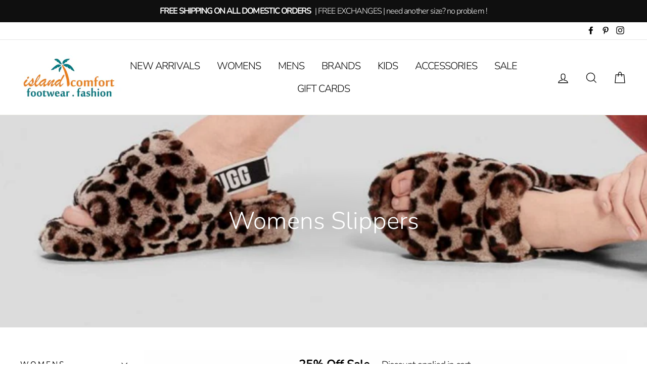

--- FILE ---
content_type: text/html; charset=utf-8
request_url: https://islandcomfortfootwear.com/collections/womens-slippers
body_size: 43319
content:
<!doctype html>
<html class="no-js" lang="en">
<head>
  <meta charset="utf-8">
  <meta http-equiv="X-UA-Compatible" content="IE=edge,chrome=1">
  <meta name="viewport" content="width=device-width,initial-scale=1">
  <meta name="theme-color" content="#111111">
  <link rel="canonical" href="https://islandcomfortfootwear.com/collections/womens-slippers">
  <meta name="format-detection" content="telephone=no"><link rel="shortcut icon" href="//islandcomfortfootwear.com/cdn/shop/files/palm_tree_logo3_32x32.jpg?v=1613695243" type="image/png" />
  <title>Womens Slippers
&ndash; Island Comfort Footwear Fashion
</title><meta property="og:site_name" content="Island Comfort Footwear Fashion">
  <meta property="og:url" content="https://islandcomfortfootwear.com/collections/womens-slippers">
  <meta property="og:title" content="Womens Slippers">
  <meta property="og:type" content="website">
  <meta property="og:description" content="Mens & Womens comfort footwear, sandals, flip flops, casual, boots,Anuschka, Cobian, Consuela, Ecco, Feetures, FitFlop, Havainas, Hey Dude, Injinji, Ipanema, Island Slipper,Josef Seibel, Keen, L'Artiste,Mephisto, Naot, Olukai, OOFOS, OS1st, Patrizia,Pikolinos, Reef Sandals,Romika, Sanuk, UGG, Vibram, Vionic, Yellow Box"><meta property="og:image" content="http://islandcomfortfootwear.com/cdn/shop/collections/SLIPPERS_1_1200x630.jpg?v=1613759604">
  <meta property="og:image:secure_url" content="https://islandcomfortfootwear.com/cdn/shop/collections/SLIPPERS_1_1200x630.jpg?v=1613759604">
  <meta name="twitter:site" content="@">
  <meta name="twitter:card" content="summary_large_image">
  <meta name="twitter:title" content="Womens Slippers">
  <meta name="twitter:description" content="Mens & Womens comfort footwear, sandals, flip flops, casual, boots,Anuschka, Cobian, Consuela, Ecco, Feetures, FitFlop, Havainas, Hey Dude, Injinji, Ipanema, Island Slipper,Josef Seibel, Keen, L'Artiste,Mephisto, Naot, Olukai, OOFOS, OS1st, Patrizia,Pikolinos, Reef Sandals,Romika, Sanuk, UGG, Vibram, Vionic, Yellow Box">


  <style data-shopify>
  @font-face {
  font-family: Nunito;
  font-weight: 300;
  font-style: normal;
  src: url("//islandcomfortfootwear.com/cdn/fonts/nunito/nunito_n3.c1d7c2242f5519d084eafc479d7cc132bcc8c480.woff2") format("woff2"),
       url("//islandcomfortfootwear.com/cdn/fonts/nunito/nunito_n3.d543cae3671591d99f8b7ed9ea9ca8387fc73b09.woff") format("woff");
}

  @font-face {
  font-family: Nunito;
  font-weight: 300;
  font-style: normal;
  src: url("//islandcomfortfootwear.com/cdn/fonts/nunito/nunito_n3.c1d7c2242f5519d084eafc479d7cc132bcc8c480.woff2") format("woff2"),
       url("//islandcomfortfootwear.com/cdn/fonts/nunito/nunito_n3.d543cae3671591d99f8b7ed9ea9ca8387fc73b09.woff") format("woff");
}


  @font-face {
  font-family: Nunito;
  font-weight: 400;
  font-style: normal;
  src: url("//islandcomfortfootwear.com/cdn/fonts/nunito/nunito_n4.fc49103dc396b42cae9460289072d384b6c6eb63.woff2") format("woff2"),
       url("//islandcomfortfootwear.com/cdn/fonts/nunito/nunito_n4.5d26d13beeac3116db2479e64986cdeea4c8fbdd.woff") format("woff");
}

  @font-face {
  font-family: Nunito;
  font-weight: 300;
  font-style: italic;
  src: url("//islandcomfortfootwear.com/cdn/fonts/nunito/nunito_i3.11db3ddffd5485d801b7a5d8a24c3b0e446751f1.woff2") format("woff2"),
       url("//islandcomfortfootwear.com/cdn/fonts/nunito/nunito_i3.7f37c552f86f3fb4c0aae0353840b033f9f464a0.woff") format("woff");
}

  @font-face {
  font-family: Nunito;
  font-weight: 400;
  font-style: italic;
  src: url("//islandcomfortfootwear.com/cdn/fonts/nunito/nunito_i4.fd53bf99043ab6c570187ed42d1b49192135de96.woff2") format("woff2"),
       url("//islandcomfortfootwear.com/cdn/fonts/nunito/nunito_i4.cb3876a003a73aaae5363bb3e3e99d45ec598cc6.woff") format("woff");
}

</style>

  <link href="//islandcomfortfootwear.com/cdn/shop/t/3/assets/theme.scss.css?v=38371963019326017171759259338" rel="stylesheet" type="text/css" media="all" />

  <style data-shopify>
    .collection-item__title {
      font-size: 18.4px;
    }

    @media screen and (min-width: 769px) {
      .collection-item__title {
        font-size: 23px;
      }
    }
  </style>

  <script>
    document.documentElement.className = document.documentElement.className.replace('no-js', 'js');

    window.theme = window.theme || {};
    theme.strings = {
      addToCart: "Add to cart",
      soldOut: "Sold Out",
      unavailable: "Unavailable",
      stockLabel: "[count] in stock",
      savePrice: "Save [saved_amount]",
      cartEmpty: "Your cart is currently empty.",
      cartTermsConfirmation: "You must agree with the terms and conditions of sales to check out"
    };
    theme.settings = {
      dynamicVariantsEnable: true,
      dynamicVariantType: "button",
      cartType: "drawer",
      currenciesEnabled: false,
      moneyFormat: "${{amount}}",
      saveType: "dollar",
      recentlyViewedEnabled: false,
      inventoryThreshold: 20,
      quickView: false,
      themeVersion: "2.1.3"
    };
  </script>

  <script>window.performance && window.performance.mark && window.performance.mark('shopify.content_for_header.start');</script><meta name="google-site-verification" content="mfeObnjMS_RmusLiq1qUVR4lpfW0WC1iJXTMfkhBLoU">
<meta name="facebook-domain-verification" content="e9t180iovr5b1kssc6xw08tiin8pyh">
<meta name="facebook-domain-verification" content="f88lcaxlgcb2e713d1yyzno88ld8dh">
<meta id="shopify-digital-wallet" name="shopify-digital-wallet" content="/27337064541/digital_wallets/dialog">
<meta name="shopify-checkout-api-token" content="1ba49b2ded2794bed2f6699cbfd5bdbf">
<meta id="in-context-paypal-metadata" data-shop-id="27337064541" data-venmo-supported="false" data-environment="production" data-locale="en_US" data-paypal-v4="true" data-currency="USD">
<link rel="alternate" type="application/atom+xml" title="Feed" href="/collections/womens-slippers.atom" />
<link rel="alternate" type="application/json+oembed" href="https://islandcomfortfootwear.com/collections/womens-slippers.oembed">
<script async="async" src="/checkouts/internal/preloads.js?locale=en-US"></script>
<link rel="preconnect" href="https://shop.app" crossorigin="anonymous">
<script async="async" src="https://shop.app/checkouts/internal/preloads.js?locale=en-US&shop_id=27337064541" crossorigin="anonymous"></script>
<script id="apple-pay-shop-capabilities" type="application/json">{"shopId":27337064541,"countryCode":"US","currencyCode":"USD","merchantCapabilities":["supports3DS"],"merchantId":"gid:\/\/shopify\/Shop\/27337064541","merchantName":"Island Comfort Footwear Fashion","requiredBillingContactFields":["postalAddress","email","phone"],"requiredShippingContactFields":["postalAddress","email","phone"],"shippingType":"shipping","supportedNetworks":["visa","masterCard","amex","discover","elo","jcb"],"total":{"type":"pending","label":"Island Comfort Footwear Fashion","amount":"1.00"},"shopifyPaymentsEnabled":true,"supportsSubscriptions":true}</script>
<script id="shopify-features" type="application/json">{"accessToken":"1ba49b2ded2794bed2f6699cbfd5bdbf","betas":["rich-media-storefront-analytics"],"domain":"islandcomfortfootwear.com","predictiveSearch":true,"shopId":27337064541,"locale":"en"}</script>
<script>var Shopify = Shopify || {};
Shopify.shop = "islandcomfortfootwear.myshopify.com";
Shopify.locale = "en";
Shopify.currency = {"active":"USD","rate":"1.0"};
Shopify.country = "US";
Shopify.theme = {"name":"Impulse","id":76703924317,"schema_name":"Impulse","schema_version":"2.1.3","theme_store_id":857,"role":"main"};
Shopify.theme.handle = "null";
Shopify.theme.style = {"id":null,"handle":null};
Shopify.cdnHost = "islandcomfortfootwear.com/cdn";
Shopify.routes = Shopify.routes || {};
Shopify.routes.root = "/";</script>
<script type="module">!function(o){(o.Shopify=o.Shopify||{}).modules=!0}(window);</script>
<script>!function(o){function n(){var o=[];function n(){o.push(Array.prototype.slice.apply(arguments))}return n.q=o,n}var t=o.Shopify=o.Shopify||{};t.loadFeatures=n(),t.autoloadFeatures=n()}(window);</script>
<script>
  window.ShopifyPay = window.ShopifyPay || {};
  window.ShopifyPay.apiHost = "shop.app\/pay";
  window.ShopifyPay.redirectState = null;
</script>
<script id="shop-js-analytics" type="application/json">{"pageType":"collection"}</script>
<script defer="defer" async type="module" src="//islandcomfortfootwear.com/cdn/shopifycloud/shop-js/modules/v2/client.init-shop-cart-sync_WVOgQShq.en.esm.js"></script>
<script defer="defer" async type="module" src="//islandcomfortfootwear.com/cdn/shopifycloud/shop-js/modules/v2/chunk.common_C_13GLB1.esm.js"></script>
<script defer="defer" async type="module" src="//islandcomfortfootwear.com/cdn/shopifycloud/shop-js/modules/v2/chunk.modal_CLfMGd0m.esm.js"></script>
<script type="module">
  await import("//islandcomfortfootwear.com/cdn/shopifycloud/shop-js/modules/v2/client.init-shop-cart-sync_WVOgQShq.en.esm.js");
await import("//islandcomfortfootwear.com/cdn/shopifycloud/shop-js/modules/v2/chunk.common_C_13GLB1.esm.js");
await import("//islandcomfortfootwear.com/cdn/shopifycloud/shop-js/modules/v2/chunk.modal_CLfMGd0m.esm.js");

  window.Shopify.SignInWithShop?.initShopCartSync?.({"fedCMEnabled":true,"windoidEnabled":true});

</script>
<script>
  window.Shopify = window.Shopify || {};
  if (!window.Shopify.featureAssets) window.Shopify.featureAssets = {};
  window.Shopify.featureAssets['shop-js'] = {"shop-cart-sync":["modules/v2/client.shop-cart-sync_DuR37GeY.en.esm.js","modules/v2/chunk.common_C_13GLB1.esm.js","modules/v2/chunk.modal_CLfMGd0m.esm.js"],"init-fed-cm":["modules/v2/client.init-fed-cm_BucUoe6W.en.esm.js","modules/v2/chunk.common_C_13GLB1.esm.js","modules/v2/chunk.modal_CLfMGd0m.esm.js"],"shop-toast-manager":["modules/v2/client.shop-toast-manager_B0JfrpKj.en.esm.js","modules/v2/chunk.common_C_13GLB1.esm.js","modules/v2/chunk.modal_CLfMGd0m.esm.js"],"init-shop-cart-sync":["modules/v2/client.init-shop-cart-sync_WVOgQShq.en.esm.js","modules/v2/chunk.common_C_13GLB1.esm.js","modules/v2/chunk.modal_CLfMGd0m.esm.js"],"shop-button":["modules/v2/client.shop-button_B_U3bv27.en.esm.js","modules/v2/chunk.common_C_13GLB1.esm.js","modules/v2/chunk.modal_CLfMGd0m.esm.js"],"init-windoid":["modules/v2/client.init-windoid_DuP9q_di.en.esm.js","modules/v2/chunk.common_C_13GLB1.esm.js","modules/v2/chunk.modal_CLfMGd0m.esm.js"],"shop-cash-offers":["modules/v2/client.shop-cash-offers_BmULhtno.en.esm.js","modules/v2/chunk.common_C_13GLB1.esm.js","modules/v2/chunk.modal_CLfMGd0m.esm.js"],"pay-button":["modules/v2/client.pay-button_CrPSEbOK.en.esm.js","modules/v2/chunk.common_C_13GLB1.esm.js","modules/v2/chunk.modal_CLfMGd0m.esm.js"],"init-customer-accounts":["modules/v2/client.init-customer-accounts_jNk9cPYQ.en.esm.js","modules/v2/client.shop-login-button_DJ5ldayH.en.esm.js","modules/v2/chunk.common_C_13GLB1.esm.js","modules/v2/chunk.modal_CLfMGd0m.esm.js"],"avatar":["modules/v2/client.avatar_BTnouDA3.en.esm.js"],"checkout-modal":["modules/v2/client.checkout-modal_pBPyh9w8.en.esm.js","modules/v2/chunk.common_C_13GLB1.esm.js","modules/v2/chunk.modal_CLfMGd0m.esm.js"],"init-shop-for-new-customer-accounts":["modules/v2/client.init-shop-for-new-customer-accounts_BUoCy7a5.en.esm.js","modules/v2/client.shop-login-button_DJ5ldayH.en.esm.js","modules/v2/chunk.common_C_13GLB1.esm.js","modules/v2/chunk.modal_CLfMGd0m.esm.js"],"init-customer-accounts-sign-up":["modules/v2/client.init-customer-accounts-sign-up_CnczCz9H.en.esm.js","modules/v2/client.shop-login-button_DJ5ldayH.en.esm.js","modules/v2/chunk.common_C_13GLB1.esm.js","modules/v2/chunk.modal_CLfMGd0m.esm.js"],"init-shop-email-lookup-coordinator":["modules/v2/client.init-shop-email-lookup-coordinator_CzjY5t9o.en.esm.js","modules/v2/chunk.common_C_13GLB1.esm.js","modules/v2/chunk.modal_CLfMGd0m.esm.js"],"shop-follow-button":["modules/v2/client.shop-follow-button_CsYC63q7.en.esm.js","modules/v2/chunk.common_C_13GLB1.esm.js","modules/v2/chunk.modal_CLfMGd0m.esm.js"],"shop-login-button":["modules/v2/client.shop-login-button_DJ5ldayH.en.esm.js","modules/v2/chunk.common_C_13GLB1.esm.js","modules/v2/chunk.modal_CLfMGd0m.esm.js"],"shop-login":["modules/v2/client.shop-login_B9ccPdmx.en.esm.js","modules/v2/chunk.common_C_13GLB1.esm.js","modules/v2/chunk.modal_CLfMGd0m.esm.js"],"lead-capture":["modules/v2/client.lead-capture_D0K_KgYb.en.esm.js","modules/v2/chunk.common_C_13GLB1.esm.js","modules/v2/chunk.modal_CLfMGd0m.esm.js"],"payment-terms":["modules/v2/client.payment-terms_BWmiNN46.en.esm.js","modules/v2/chunk.common_C_13GLB1.esm.js","modules/v2/chunk.modal_CLfMGd0m.esm.js"]};
</script>
<script>(function() {
  var isLoaded = false;
  function asyncLoad() {
    if (isLoaded) return;
    isLoaded = true;
    var urls = ["https:\/\/bingshoppingtool-t2app-prod.trafficmanager.net\/uet\/tracking_script?shop=islandcomfortfootwear.myshopify.com"];
    for (var i = 0; i < urls.length; i++) {
      var s = document.createElement('script');
      s.type = 'text/javascript';
      s.async = true;
      s.src = urls[i];
      var x = document.getElementsByTagName('script')[0];
      x.parentNode.insertBefore(s, x);
    }
  };
  if(window.attachEvent) {
    window.attachEvent('onload', asyncLoad);
  } else {
    window.addEventListener('load', asyncLoad, false);
  }
})();</script>
<script id="__st">var __st={"a":27337064541,"offset":-18000,"reqid":"4de93fcb-f94c-44fa-b75c-c50b0e6979c6-1769640809","pageurl":"islandcomfortfootwear.com\/collections\/womens-slippers","u":"7038e6d37db1","p":"collection","rtyp":"collection","rid":155903197277};</script>
<script>window.ShopifyPaypalV4VisibilityTracking = true;</script>
<script id="captcha-bootstrap">!function(){'use strict';const t='contact',e='account',n='new_comment',o=[[t,t],['blogs',n],['comments',n],[t,'customer']],c=[[e,'customer_login'],[e,'guest_login'],[e,'recover_customer_password'],[e,'create_customer']],r=t=>t.map((([t,e])=>`form[action*='/${t}']:not([data-nocaptcha='true']) input[name='form_type'][value='${e}']`)).join(','),a=t=>()=>t?[...document.querySelectorAll(t)].map((t=>t.form)):[];function s(){const t=[...o],e=r(t);return a(e)}const i='password',u='form_key',d=['recaptcha-v3-token','g-recaptcha-response','h-captcha-response',i],f=()=>{try{return window.sessionStorage}catch{return}},m='__shopify_v',_=t=>t.elements[u];function p(t,e,n=!1){try{const o=window.sessionStorage,c=JSON.parse(o.getItem(e)),{data:r}=function(t){const{data:e,action:n}=t;return t[m]||n?{data:e,action:n}:{data:t,action:n}}(c);for(const[e,n]of Object.entries(r))t.elements[e]&&(t.elements[e].value=n);n&&o.removeItem(e)}catch(o){console.error('form repopulation failed',{error:o})}}const l='form_type',E='cptcha';function T(t){t.dataset[E]=!0}const w=window,h=w.document,L='Shopify',v='ce_forms',y='captcha';let A=!1;((t,e)=>{const n=(g='f06e6c50-85a8-45c8-87d0-21a2b65856fe',I='https://cdn.shopify.com/shopifycloud/storefront-forms-hcaptcha/ce_storefront_forms_captcha_hcaptcha.v1.5.2.iife.js',D={infoText:'Protected by hCaptcha',privacyText:'Privacy',termsText:'Terms'},(t,e,n)=>{const o=w[L][v],c=o.bindForm;if(c)return c(t,g,e,D).then(n);var r;o.q.push([[t,g,e,D],n]),r=I,A||(h.body.append(Object.assign(h.createElement('script'),{id:'captcha-provider',async:!0,src:r})),A=!0)});var g,I,D;w[L]=w[L]||{},w[L][v]=w[L][v]||{},w[L][v].q=[],w[L][y]=w[L][y]||{},w[L][y].protect=function(t,e){n(t,void 0,e),T(t)},Object.freeze(w[L][y]),function(t,e,n,w,h,L){const[v,y,A,g]=function(t,e,n){const i=e?o:[],u=t?c:[],d=[...i,...u],f=r(d),m=r(i),_=r(d.filter((([t,e])=>n.includes(e))));return[a(f),a(m),a(_),s()]}(w,h,L),I=t=>{const e=t.target;return e instanceof HTMLFormElement?e:e&&e.form},D=t=>v().includes(t);t.addEventListener('submit',(t=>{const e=I(t);if(!e)return;const n=D(e)&&!e.dataset.hcaptchaBound&&!e.dataset.recaptchaBound,o=_(e),c=g().includes(e)&&(!o||!o.value);(n||c)&&t.preventDefault(),c&&!n&&(function(t){try{if(!f())return;!function(t){const e=f();if(!e)return;const n=_(t);if(!n)return;const o=n.value;o&&e.removeItem(o)}(t);const e=Array.from(Array(32),(()=>Math.random().toString(36)[2])).join('');!function(t,e){_(t)||t.append(Object.assign(document.createElement('input'),{type:'hidden',name:u})),t.elements[u].value=e}(t,e),function(t,e){const n=f();if(!n)return;const o=[...t.querySelectorAll(`input[type='${i}']`)].map((({name:t})=>t)),c=[...d,...o],r={};for(const[a,s]of new FormData(t).entries())c.includes(a)||(r[a]=s);n.setItem(e,JSON.stringify({[m]:1,action:t.action,data:r}))}(t,e)}catch(e){console.error('failed to persist form',e)}}(e),e.submit())}));const S=(t,e)=>{t&&!t.dataset[E]&&(n(t,e.some((e=>e===t))),T(t))};for(const o of['focusin','change'])t.addEventListener(o,(t=>{const e=I(t);D(e)&&S(e,y())}));const B=e.get('form_key'),M=e.get(l),P=B&&M;t.addEventListener('DOMContentLoaded',(()=>{const t=y();if(P)for(const e of t)e.elements[l].value===M&&p(e,B);[...new Set([...A(),...v().filter((t=>'true'===t.dataset.shopifyCaptcha))])].forEach((e=>S(e,t)))}))}(h,new URLSearchParams(w.location.search),n,t,e,['guest_login'])})(!0,!0)}();</script>
<script integrity="sha256-4kQ18oKyAcykRKYeNunJcIwy7WH5gtpwJnB7kiuLZ1E=" data-source-attribution="shopify.loadfeatures" defer="defer" src="//islandcomfortfootwear.com/cdn/shopifycloud/storefront/assets/storefront/load_feature-a0a9edcb.js" crossorigin="anonymous"></script>
<script crossorigin="anonymous" defer="defer" src="//islandcomfortfootwear.com/cdn/shopifycloud/storefront/assets/shopify_pay/storefront-65b4c6d7.js?v=20250812"></script>
<script data-source-attribution="shopify.dynamic_checkout.dynamic.init">var Shopify=Shopify||{};Shopify.PaymentButton=Shopify.PaymentButton||{isStorefrontPortableWallets:!0,init:function(){window.Shopify.PaymentButton.init=function(){};var t=document.createElement("script");t.src="https://islandcomfortfootwear.com/cdn/shopifycloud/portable-wallets/latest/portable-wallets.en.js",t.type="module",document.head.appendChild(t)}};
</script>
<script data-source-attribution="shopify.dynamic_checkout.buyer_consent">
  function portableWalletsHideBuyerConsent(e){var t=document.getElementById("shopify-buyer-consent"),n=document.getElementById("shopify-subscription-policy-button");t&&n&&(t.classList.add("hidden"),t.setAttribute("aria-hidden","true"),n.removeEventListener("click",e))}function portableWalletsShowBuyerConsent(e){var t=document.getElementById("shopify-buyer-consent"),n=document.getElementById("shopify-subscription-policy-button");t&&n&&(t.classList.remove("hidden"),t.removeAttribute("aria-hidden"),n.addEventListener("click",e))}window.Shopify?.PaymentButton&&(window.Shopify.PaymentButton.hideBuyerConsent=portableWalletsHideBuyerConsent,window.Shopify.PaymentButton.showBuyerConsent=portableWalletsShowBuyerConsent);
</script>
<script data-source-attribution="shopify.dynamic_checkout.cart.bootstrap">document.addEventListener("DOMContentLoaded",(function(){function t(){return document.querySelector("shopify-accelerated-checkout-cart, shopify-accelerated-checkout")}if(t())Shopify.PaymentButton.init();else{new MutationObserver((function(e,n){t()&&(Shopify.PaymentButton.init(),n.disconnect())})).observe(document.body,{childList:!0,subtree:!0})}}));
</script>
<link id="shopify-accelerated-checkout-styles" rel="stylesheet" media="screen" href="https://islandcomfortfootwear.com/cdn/shopifycloud/portable-wallets/latest/accelerated-checkout-backwards-compat.css" crossorigin="anonymous">
<style id="shopify-accelerated-checkout-cart">
        #shopify-buyer-consent {
  margin-top: 1em;
  display: inline-block;
  width: 100%;
}

#shopify-buyer-consent.hidden {
  display: none;
}

#shopify-subscription-policy-button {
  background: none;
  border: none;
  padding: 0;
  text-decoration: underline;
  font-size: inherit;
  cursor: pointer;
}

#shopify-subscription-policy-button::before {
  box-shadow: none;
}

      </style>

<script>window.performance && window.performance.mark && window.performance.mark('shopify.content_for_header.end');</script>

  <script src="//islandcomfortfootwear.com/cdn/shop/t/3/assets/vendor-scripts-v2.js" defer="defer"></script>

  

  <script src="//islandcomfortfootwear.com/cdn/shop/t/3/assets/theme.js?v=145516892433279386291566945466" defer="defer"></script><link href="https://monorail-edge.shopifysvc.com" rel="dns-prefetch">
<script>(function(){if ("sendBeacon" in navigator && "performance" in window) {try {var session_token_from_headers = performance.getEntriesByType('navigation')[0].serverTiming.find(x => x.name == '_s').description;} catch {var session_token_from_headers = undefined;}var session_cookie_matches = document.cookie.match(/_shopify_s=([^;]*)/);var session_token_from_cookie = session_cookie_matches && session_cookie_matches.length === 2 ? session_cookie_matches[1] : "";var session_token = session_token_from_headers || session_token_from_cookie || "";function handle_abandonment_event(e) {var entries = performance.getEntries().filter(function(entry) {return /monorail-edge.shopifysvc.com/.test(entry.name);});if (!window.abandonment_tracked && entries.length === 0) {window.abandonment_tracked = true;var currentMs = Date.now();var navigation_start = performance.timing.navigationStart;var payload = {shop_id: 27337064541,url: window.location.href,navigation_start,duration: currentMs - navigation_start,session_token,page_type: "collection"};window.navigator.sendBeacon("https://monorail-edge.shopifysvc.com/v1/produce", JSON.stringify({schema_id: "online_store_buyer_site_abandonment/1.1",payload: payload,metadata: {event_created_at_ms: currentMs,event_sent_at_ms: currentMs}}));}}window.addEventListener('pagehide', handle_abandonment_event);}}());</script>
<script id="web-pixels-manager-setup">(function e(e,d,r,n,o){if(void 0===o&&(o={}),!Boolean(null===(a=null===(i=window.Shopify)||void 0===i?void 0:i.analytics)||void 0===a?void 0:a.replayQueue)){var i,a;window.Shopify=window.Shopify||{};var t=window.Shopify;t.analytics=t.analytics||{};var s=t.analytics;s.replayQueue=[],s.publish=function(e,d,r){return s.replayQueue.push([e,d,r]),!0};try{self.performance.mark("wpm:start")}catch(e){}var l=function(){var e={modern:/Edge?\/(1{2}[4-9]|1[2-9]\d|[2-9]\d{2}|\d{4,})\.\d+(\.\d+|)|Firefox\/(1{2}[4-9]|1[2-9]\d|[2-9]\d{2}|\d{4,})\.\d+(\.\d+|)|Chrom(ium|e)\/(9{2}|\d{3,})\.\d+(\.\d+|)|(Maci|X1{2}).+ Version\/(15\.\d+|(1[6-9]|[2-9]\d|\d{3,})\.\d+)([,.]\d+|)( \(\w+\)|)( Mobile\/\w+|) Safari\/|Chrome.+OPR\/(9{2}|\d{3,})\.\d+\.\d+|(CPU[ +]OS|iPhone[ +]OS|CPU[ +]iPhone|CPU IPhone OS|CPU iPad OS)[ +]+(15[._]\d+|(1[6-9]|[2-9]\d|\d{3,})[._]\d+)([._]\d+|)|Android:?[ /-](13[3-9]|1[4-9]\d|[2-9]\d{2}|\d{4,})(\.\d+|)(\.\d+|)|Android.+Firefox\/(13[5-9]|1[4-9]\d|[2-9]\d{2}|\d{4,})\.\d+(\.\d+|)|Android.+Chrom(ium|e)\/(13[3-9]|1[4-9]\d|[2-9]\d{2}|\d{4,})\.\d+(\.\d+|)|SamsungBrowser\/([2-9]\d|\d{3,})\.\d+/,legacy:/Edge?\/(1[6-9]|[2-9]\d|\d{3,})\.\d+(\.\d+|)|Firefox\/(5[4-9]|[6-9]\d|\d{3,})\.\d+(\.\d+|)|Chrom(ium|e)\/(5[1-9]|[6-9]\d|\d{3,})\.\d+(\.\d+|)([\d.]+$|.*Safari\/(?![\d.]+ Edge\/[\d.]+$))|(Maci|X1{2}).+ Version\/(10\.\d+|(1[1-9]|[2-9]\d|\d{3,})\.\d+)([,.]\d+|)( \(\w+\)|)( Mobile\/\w+|) Safari\/|Chrome.+OPR\/(3[89]|[4-9]\d|\d{3,})\.\d+\.\d+|(CPU[ +]OS|iPhone[ +]OS|CPU[ +]iPhone|CPU IPhone OS|CPU iPad OS)[ +]+(10[._]\d+|(1[1-9]|[2-9]\d|\d{3,})[._]\d+)([._]\d+|)|Android:?[ /-](13[3-9]|1[4-9]\d|[2-9]\d{2}|\d{4,})(\.\d+|)(\.\d+|)|Mobile Safari.+OPR\/([89]\d|\d{3,})\.\d+\.\d+|Android.+Firefox\/(13[5-9]|1[4-9]\d|[2-9]\d{2}|\d{4,})\.\d+(\.\d+|)|Android.+Chrom(ium|e)\/(13[3-9]|1[4-9]\d|[2-9]\d{2}|\d{4,})\.\d+(\.\d+|)|Android.+(UC? ?Browser|UCWEB|U3)[ /]?(15\.([5-9]|\d{2,})|(1[6-9]|[2-9]\d|\d{3,})\.\d+)\.\d+|SamsungBrowser\/(5\.\d+|([6-9]|\d{2,})\.\d+)|Android.+MQ{2}Browser\/(14(\.(9|\d{2,})|)|(1[5-9]|[2-9]\d|\d{3,})(\.\d+|))(\.\d+|)|K[Aa][Ii]OS\/(3\.\d+|([4-9]|\d{2,})\.\d+)(\.\d+|)/},d=e.modern,r=e.legacy,n=navigator.userAgent;return n.match(d)?"modern":n.match(r)?"legacy":"unknown"}(),u="modern"===l?"modern":"legacy",c=(null!=n?n:{modern:"",legacy:""})[u],f=function(e){return[e.baseUrl,"/wpm","/b",e.hashVersion,"modern"===e.buildTarget?"m":"l",".js"].join("")}({baseUrl:d,hashVersion:r,buildTarget:u}),m=function(e){var d=e.version,r=e.bundleTarget,n=e.surface,o=e.pageUrl,i=e.monorailEndpoint;return{emit:function(e){var a=e.status,t=e.errorMsg,s=(new Date).getTime(),l=JSON.stringify({metadata:{event_sent_at_ms:s},events:[{schema_id:"web_pixels_manager_load/3.1",payload:{version:d,bundle_target:r,page_url:o,status:a,surface:n,error_msg:t},metadata:{event_created_at_ms:s}}]});if(!i)return console&&console.warn&&console.warn("[Web Pixels Manager] No Monorail endpoint provided, skipping logging."),!1;try{return self.navigator.sendBeacon.bind(self.navigator)(i,l)}catch(e){}var u=new XMLHttpRequest;try{return u.open("POST",i,!0),u.setRequestHeader("Content-Type","text/plain"),u.send(l),!0}catch(e){return console&&console.warn&&console.warn("[Web Pixels Manager] Got an unhandled error while logging to Monorail."),!1}}}}({version:r,bundleTarget:l,surface:e.surface,pageUrl:self.location.href,monorailEndpoint:e.monorailEndpoint});try{o.browserTarget=l,function(e){var d=e.src,r=e.async,n=void 0===r||r,o=e.onload,i=e.onerror,a=e.sri,t=e.scriptDataAttributes,s=void 0===t?{}:t,l=document.createElement("script"),u=document.querySelector("head"),c=document.querySelector("body");if(l.async=n,l.src=d,a&&(l.integrity=a,l.crossOrigin="anonymous"),s)for(var f in s)if(Object.prototype.hasOwnProperty.call(s,f))try{l.dataset[f]=s[f]}catch(e){}if(o&&l.addEventListener("load",o),i&&l.addEventListener("error",i),u)u.appendChild(l);else{if(!c)throw new Error("Did not find a head or body element to append the script");c.appendChild(l)}}({src:f,async:!0,onload:function(){if(!function(){var e,d;return Boolean(null===(d=null===(e=window.Shopify)||void 0===e?void 0:e.analytics)||void 0===d?void 0:d.initialized)}()){var d=window.webPixelsManager.init(e)||void 0;if(d){var r=window.Shopify.analytics;r.replayQueue.forEach((function(e){var r=e[0],n=e[1],o=e[2];d.publishCustomEvent(r,n,o)})),r.replayQueue=[],r.publish=d.publishCustomEvent,r.visitor=d.visitor,r.initialized=!0}}},onerror:function(){return m.emit({status:"failed",errorMsg:"".concat(f," has failed to load")})},sri:function(e){var d=/^sha384-[A-Za-z0-9+/=]+$/;return"string"==typeof e&&d.test(e)}(c)?c:"",scriptDataAttributes:o}),m.emit({status:"loading"})}catch(e){m.emit({status:"failed",errorMsg:(null==e?void 0:e.message)||"Unknown error"})}}})({shopId: 27337064541,storefrontBaseUrl: "https://islandcomfortfootwear.com",extensionsBaseUrl: "https://extensions.shopifycdn.com/cdn/shopifycloud/web-pixels-manager",monorailEndpoint: "https://monorail-edge.shopifysvc.com/unstable/produce_batch",surface: "storefront-renderer",enabledBetaFlags: ["2dca8a86"],webPixelsConfigList: [{"id":"566427865","configuration":"{\"config\":\"{\\\"pixel_id\\\":\\\"AW-791219896\\\",\\\"target_country\\\":\\\"US\\\",\\\"gtag_events\\\":[{\\\"type\\\":\\\"page_view\\\",\\\"action_label\\\":\\\"AW-791219896\\\/IeJfCLPZ980BELidpPkC\\\"},{\\\"type\\\":\\\"purchase\\\",\\\"action_label\\\":\\\"AW-791219896\\\/SZTACLbZ980BELidpPkC\\\"},{\\\"type\\\":\\\"view_item\\\",\\\"action_label\\\":\\\"AW-791219896\\\/IDvMCJrb980BELidpPkC\\\"},{\\\"type\\\":\\\"add_to_cart\\\",\\\"action_label\\\":\\\"AW-791219896\\\/tXhlCJ3b980BELidpPkC\\\"},{\\\"type\\\":\\\"begin_checkout\\\",\\\"action_label\\\":\\\"AW-791219896\\\/maTtCKDb980BELidpPkC\\\"},{\\\"type\\\":\\\"search\\\",\\\"action_label\\\":\\\"AW-791219896\\\/LdbbCKPb980BELidpPkC\\\"},{\\\"type\\\":\\\"add_payment_info\\\",\\\"action_label\\\":\\\"AW-791219896\\\/NVwvCKbb980BELidpPkC\\\"}],\\\"enable_monitoring_mode\\\":false}\"}","eventPayloadVersion":"v1","runtimeContext":"OPEN","scriptVersion":"b2a88bafab3e21179ed38636efcd8a93","type":"APP","apiClientId":1780363,"privacyPurposes":[],"dataSharingAdjustments":{"protectedCustomerApprovalScopes":["read_customer_address","read_customer_email","read_customer_name","read_customer_personal_data","read_customer_phone"]}},{"id":"223838425","configuration":"{\"pixel_id\":\"274647263696032\",\"pixel_type\":\"facebook_pixel\",\"metaapp_system_user_token\":\"-\"}","eventPayloadVersion":"v1","runtimeContext":"OPEN","scriptVersion":"ca16bc87fe92b6042fbaa3acc2fbdaa6","type":"APP","apiClientId":2329312,"privacyPurposes":["ANALYTICS","MARKETING","SALE_OF_DATA"],"dataSharingAdjustments":{"protectedCustomerApprovalScopes":["read_customer_address","read_customer_email","read_customer_name","read_customer_personal_data","read_customer_phone"]}},{"id":"shopify-app-pixel","configuration":"{}","eventPayloadVersion":"v1","runtimeContext":"STRICT","scriptVersion":"0450","apiClientId":"shopify-pixel","type":"APP","privacyPurposes":["ANALYTICS","MARKETING"]},{"id":"shopify-custom-pixel","eventPayloadVersion":"v1","runtimeContext":"LAX","scriptVersion":"0450","apiClientId":"shopify-pixel","type":"CUSTOM","privacyPurposes":["ANALYTICS","MARKETING"]}],isMerchantRequest: false,initData: {"shop":{"name":"Island Comfort Footwear Fashion","paymentSettings":{"currencyCode":"USD"},"myshopifyDomain":"islandcomfortfootwear.myshopify.com","countryCode":"US","storefrontUrl":"https:\/\/islandcomfortfootwear.com"},"customer":null,"cart":null,"checkout":null,"productVariants":[],"purchasingCompany":null},},"https://islandcomfortfootwear.com/cdn","1d2a099fw23dfb22ep557258f5m7a2edbae",{"modern":"","legacy":""},{"shopId":"27337064541","storefrontBaseUrl":"https:\/\/islandcomfortfootwear.com","extensionBaseUrl":"https:\/\/extensions.shopifycdn.com\/cdn\/shopifycloud\/web-pixels-manager","surface":"storefront-renderer","enabledBetaFlags":"[\"2dca8a86\"]","isMerchantRequest":"false","hashVersion":"1d2a099fw23dfb22ep557258f5m7a2edbae","publish":"custom","events":"[[\"page_viewed\",{}],[\"collection_viewed\",{\"collection\":{\"id\":\"155903197277\",\"title\":\"Womens Slippers\",\"productVariants\":[{\"price\":{\"amount\":99.95,\"currencyCode\":\"USD\"},\"product\":{\"title\":\"Birkenstock Womens Zermatt Shearling Wool Felt Eggnog Medium\/Narrow\",\"vendor\":\"Birkenstock\",\"id\":\"9351847903449\",\"untranslatedTitle\":\"Birkenstock Womens Zermatt Shearling Wool Felt Eggnog Medium\/Narrow\",\"url\":\"\/products\/birkenstock-womens-zermatt-shearling-wool-felt-eggnog\",\"type\":\"Slippers\"},\"id\":\"47452836036825\",\"image\":{\"src\":\"\/\/islandcomfortfootwear.com\/cdn\/shop\/files\/Birkenstock_Womens_Zermatt_Shearling_Wool_Felt_Eggnog_1.jpg?v=1763518943\"},\"sku\":\"1020029-37\",\"title\":\"37 (US6-6.5)\",\"untranslatedTitle\":\"37 (US6-6.5)\"},{\"price\":{\"amount\":80.0,\"currencyCode\":\"USD\"},\"product\":{\"title\":\"Sanuk Womens Cozy Vibe Slipper SM Southwest Multi\",\"vendor\":\"Sanuk\",\"id\":\"7908246552793\",\"untranslatedTitle\":\"Sanuk Womens Cozy Vibe Slipper SM Southwest Multi\",\"url\":\"\/products\/sanuk-womens-cozy-vibe-slipper-sm-southwest-multi\",\"type\":\"Slippers\"},\"id\":\"43403313053913\",\"image\":{\"src\":\"\/\/islandcomfortfootwear.com\/cdn\/shop\/products\/CozyVibeSlipperSMSouthwestMulti1.png?v=1664222333\"},\"sku\":\"1137139-MULT-6\",\"title\":\"6\",\"untranslatedTitle\":\"6\"},{\"price\":{\"amount\":75.0,\"currencyCode\":\"USD\"},\"product\":{\"title\":\"Sanuk Womens Cozy Vibe Slipper SL Doe\",\"vendor\":\"Sanuk\",\"id\":\"7908220567769\",\"untranslatedTitle\":\"Sanuk Womens Cozy Vibe Slipper SL Doe\",\"url\":\"\/products\/sanuk-womens-cozy-vibe-slipper-sl-doe\",\"type\":\"Slippers\"},\"id\":\"43403274879193\",\"image\":{\"src\":\"\/\/islandcomfortfootwear.com\/cdn\/shop\/products\/CozyVibeSlipperSLDoe1.jpg?v=1663977562\"},\"sku\":\"1130110-DOE-6\",\"title\":\"6\",\"untranslatedTitle\":\"6\"},{\"price\":{\"amount\":90.0,\"currencyCode\":\"USD\"},\"product\":{\"title\":\"Sanuk Womens Cozy Vibe Low Sm Rad Yarn Brown Multi\",\"vendor\":\"Sanuk\",\"id\":\"7908196253913\",\"untranslatedTitle\":\"Sanuk Womens Cozy Vibe Low Sm Rad Yarn Brown Multi\",\"url\":\"\/products\/sanuk-womens-cozy-vibe-low-sm-rad-yarn\",\"type\":\"Slippers\"},\"id\":\"43403227758809\",\"image\":{\"src\":\"\/\/islandcomfortfootwear.com\/cdn\/shop\/products\/CozyVibeLowSmRadYarnBrownMulti1.png?v=1664222051\"},\"sku\":\"1134711-BRMU-6\",\"title\":\"6\",\"untranslatedTitle\":\"6\"},{\"price\":{\"amount\":85.0,\"currencyCode\":\"USD\"},\"product\":{\"title\":\"Sanuk Womens Cozy Vibe Low SM Chestnut\",\"vendor\":\"Sanuk\",\"id\":\"7908191731929\",\"untranslatedTitle\":\"Sanuk Womens Cozy Vibe Low SM Chestnut\",\"url\":\"\/products\/sanuk-womens-cozy-vibe-low-sl-chestnut\",\"type\":\"Slippers\"},\"id\":\"43403220811993\",\"image\":{\"src\":\"\/\/islandcomfortfootwear.com\/cdn\/shop\/products\/CozyVibeLowSLChestnut1.jpg?v=1663975658\"},\"sku\":\"1124250-CHE-6\",\"title\":\"6\",\"untranslatedTitle\":\"6\"},{\"price\":{\"amount\":49.95,\"currencyCode\":\"USD\"},\"product\":{\"title\":\"Toms Womens Sofia Eva Chalky Pink Faux Fur\",\"vendor\":\"Toms\",\"id\":\"7704651399385\",\"untranslatedTitle\":\"Toms Womens Sofia Eva Chalky Pink Faux Fur\",\"url\":\"\/products\/toms-womens-sofia-eva-chalky-pink-faux-fur\",\"type\":\"Slippers\"},\"id\":\"42892711166169\",\"image\":{\"src\":\"\/\/islandcomfortfootwear.com\/cdn\/shop\/products\/SofiaEvaChalkyPinkFauxFur2.jpg?v=1654645153\"},\"sku\":\"10018183-6\",\"title\":\"6\",\"untranslatedTitle\":\"6\"},{\"price\":{\"amount\":39.95,\"currencyCode\":\"USD\"},\"product\":{\"title\":\"Malvados Womens Boudoir Slipper Sassy\",\"vendor\":\"Malvados\",\"id\":\"7542993289433\",\"untranslatedTitle\":\"Malvados Womens Boudoir Slipper Sassy\",\"url\":\"\/products\/malvados-womens-boudoir-slipper-sassy\",\"type\":\"Slippers\"},\"id\":\"42412370198745\",\"image\":{\"src\":\"\/\/islandcomfortfootwear.com\/cdn\/shop\/products\/BoudoirSlipperSassy3.jpg?v=1643926118\"},\"sku\":\"7024-1027-5\/6\",\"title\":\"5\/6\",\"untranslatedTitle\":\"5\/6\"},{\"price\":{\"amount\":30.0,\"currencyCode\":\"USD\"},\"product\":{\"title\":\"Malvados Womens Slumber Slipper Lilac\",\"vendor\":\"Malvados\",\"id\":\"7542992994521\",\"untranslatedTitle\":\"Malvados Womens Slumber Slipper Lilac\",\"url\":\"\/products\/malvados-womens-slumber-slipper-lilac\",\"type\":\"Slippers\"},\"id\":\"42412369182937\",\"image\":{\"src\":\"\/\/islandcomfortfootwear.com\/cdn\/shop\/products\/SlumberSlipperLilac4.jpg?v=1643925833\"},\"sku\":\"7001-0020-5\/6\",\"title\":\"5\/6\",\"untranslatedTitle\":\"5\/6\"},{\"price\":{\"amount\":30.0,\"currencyCode\":\"USD\"},\"product\":{\"title\":\"Malvados Womens Slumber Slipper Lush\",\"vendor\":\"Malvados\",\"id\":\"7542992797913\",\"untranslatedTitle\":\"Malvados Womens Slumber Slipper Lush\",\"url\":\"\/products\/malvados-womens-slumber-slipper-lush\",\"type\":\"Slippers\"},\"id\":\"42412365578457\",\"image\":{\"src\":\"\/\/islandcomfortfootwear.com\/cdn\/shop\/products\/SlumberSlipperLush2.jpg?v=1643926027\"},\"sku\":\"7001-0011-5\/6\",\"title\":\"5\/6\",\"untranslatedTitle\":\"5\/6\"},{\"price\":{\"amount\":54.95,\"currencyCode\":\"USD\"},\"product\":{\"title\":\"Toms Womens Sage Deep Forest Camouflage\",\"vendor\":\"Toms\",\"id\":\"7488270434521\",\"untranslatedTitle\":\"Toms Womens Sage Deep Forest Camouflage\",\"url\":\"\/products\/toms-womens-sage-deep-forest-camouflage\",\"type\":\"Slippers\"},\"id\":\"42201552322777\",\"image\":{\"src\":\"\/\/islandcomfortfootwear.com\/cdn\/shop\/products\/SageDeepForestCamouflage1.jpg?v=1640028327\"},\"sku\":\"10016813-6\",\"title\":\"6\",\"untranslatedTitle\":\"6\"},{\"price\":{\"amount\":39.95,\"currencyCode\":\"USD\"},\"product\":{\"title\":\"Malvados Womens Azalea Slipper Simba\",\"vendor\":\"Malvados\",\"id\":\"7148779012252\",\"untranslatedTitle\":\"Malvados Womens Azalea Slipper Simba\",\"url\":\"\/products\/malvados-womens-azalea-slipper-simba\",\"type\":\"Slippers\"},\"id\":\"41230468284572\",\"image\":{\"src\":\"\/\/islandcomfortfootwear.com\/cdn\/shop\/products\/AzaleaSlipperSimba1.jpg?v=1637264328\"},\"sku\":\"7021-0018-5\/6\",\"title\":\"5\/6\",\"untranslatedTitle\":\"5\/6\"},{\"price\":{\"amount\":39.95,\"currencyCode\":\"USD\"},\"product\":{\"title\":\"Malvados Womens Azalea Slipper Blitz\",\"vendor\":\"Malvados\",\"id\":\"7148772950172\",\"untranslatedTitle\":\"Malvados Womens Azalea Slipper Blitz\",\"url\":\"\/products\/malvados-womens-azalea-sliper-blitz\",\"type\":\"Slippers\"},\"id\":\"41230434238620\",\"image\":{\"src\":\"\/\/islandcomfortfootwear.com\/cdn\/shop\/products\/AzaleaSlipperBlitz1.jpg?v=1637264265\"},\"sku\":\"7021-0014-5\/6\",\"title\":\"5\/6\",\"untranslatedTitle\":\"5\/6\"},{\"price\":{\"amount\":39.95,\"currencyCode\":\"USD\"},\"product\":{\"title\":\"Malvados Womens Azalea Slipper Nite\",\"vendor\":\"Malvados\",\"id\":\"7148755615900\",\"untranslatedTitle\":\"Malvados Womens Azalea Slipper Nite\",\"url\":\"\/products\/malvados-womens-azalea-sliper-nite\",\"type\":\"Slippers\"},\"id\":\"41230337802396\",\"image\":{\"src\":\"\/\/islandcomfortfootwear.com\/cdn\/shop\/products\/AzaleaSlipperNite1.jpg?v=1637264045\"},\"sku\":\"7021-0007-5\/6\",\"title\":\"5\/6\",\"untranslatedTitle\":\"5\/6\"},{\"price\":{\"amount\":30.0,\"currencyCode\":\"USD\"},\"product\":{\"title\":\"Malvados Womens Slumber Slipper Almond\",\"vendor\":\"Malvados\",\"id\":\"7148732711068\",\"untranslatedTitle\":\"Malvados Womens Slumber Slipper Almond\",\"url\":\"\/products\/malvados-womens-slumber-almond\",\"type\":\"Slippers\"},\"id\":\"41230197817500\",\"image\":{\"src\":\"\/\/islandcomfortfootwear.com\/cdn\/shop\/products\/SlumberSlipperAlmond1.jpg?v=1637603678\"},\"sku\":\"7001-0019-5\/6\",\"title\":\"5\/6\",\"untranslatedTitle\":\"5\/6\"},{\"price\":{\"amount\":30.0,\"currencyCode\":\"USD\"},\"product\":{\"title\":\"Malvados Womens Slumber Slipper Lynx\",\"vendor\":\"Malvados\",\"id\":\"7148683231388\",\"untranslatedTitle\":\"Malvados Womens Slumber Slipper Lynx\",\"url\":\"\/products\/malvados-womens-slumber-lynx\",\"type\":\"Slippers\"},\"id\":\"41230045937820\",\"image\":{\"src\":\"\/\/islandcomfortfootwear.com\/cdn\/shop\/products\/SlumberSlipperLynx1.jpg?v=1637261943\"},\"sku\":\"7001-0017-5\/6\",\"title\":\"5\/6\",\"untranslatedTitle\":\"5\/6\"},{\"price\":{\"amount\":30.0,\"currencyCode\":\"USD\"},\"product\":{\"title\":\"Malvados Womens Slumber Slipper Merlot\",\"vendor\":\"Malvados\",\"id\":\"7148622807196\",\"untranslatedTitle\":\"Malvados Womens Slumber Slipper Merlot\",\"url\":\"\/products\/malvados-womens-slumber-merlot\",\"type\":\"Slippers\"},\"id\":\"41229796049052\",\"image\":{\"src\":\"\/\/islandcomfortfootwear.com\/cdn\/shop\/products\/SlumberSlipperMerlot1.jpg?v=1637261861\"},\"sku\":\"7001-0013-5\/6\",\"title\":\"5\/6\",\"untranslatedTitle\":\"5\/6\"},{\"price\":{\"amount\":30.0,\"currencyCode\":\"USD\"},\"product\":{\"title\":\"Malvados Womens Slumber Slipper Cloud\",\"vendor\":\"Malvados\",\"id\":\"7148619006108\",\"untranslatedTitle\":\"Malvados Womens Slumber Slipper Cloud\",\"url\":\"\/products\/malvados-womens-slumber-cloud\",\"type\":\"Slippers\"},\"id\":\"41229790478492\",\"image\":{\"src\":\"\/\/islandcomfortfootwear.com\/cdn\/shop\/products\/SlumberSlipperCloud2.jpg?v=1637261366\"},\"sku\":\"7001-0001-5\/6\",\"title\":\"5\/6\",\"untranslatedTitle\":\"5\/6\"},{\"price\":{\"amount\":30.0,\"currencyCode\":\"USD\"},\"product\":{\"title\":\"Malvados Womens Slumber Slipper Nite\",\"vendor\":\"Malvados\",\"id\":\"7148606554268\",\"untranslatedTitle\":\"Malvados Womens Slumber Slipper Nite\",\"url\":\"\/products\/malvados-womens\",\"type\":\"Slippers\"},\"id\":\"41229766328476\",\"image\":{\"src\":\"\/\/islandcomfortfootwear.com\/cdn\/shop\/products\/SlumberNite1.jpg?v=1637261157\"},\"sku\":\"7001-0007-5\/6\",\"title\":\"5\/6\",\"untranslatedTitle\":\"5\/6\"},{\"price\":{\"amount\":85.0,\"currencyCode\":\"USD\"},\"product\":{\"title\":\"UGG Womens Super Fluff Slipper Ribbon Red\",\"vendor\":\"UGG\",\"id\":\"7143695679644\",\"untranslatedTitle\":\"UGG Womens Super Fluff Slipper Ribbon Red\",\"url\":\"\/products\/ugg-womens-super-fluff-slipper-ribbon-red\",\"type\":\"Slippers\"},\"id\":\"41217640300700\",\"image\":{\"src\":\"\/\/islandcomfortfootwear.com\/cdn\/shop\/products\/SuperFluffSlipperRibbonRed1.jpg?v=1637017044\"},\"sku\":\"1121751-RBRD-6\",\"title\":\"6\",\"untranslatedTitle\":\"6\"},{\"price\":{\"amount\":85.0,\"currencyCode\":\"USD\"},\"product\":{\"title\":\"UGG Womens Super Fluff Slipper Black\",\"vendor\":\"UGG\",\"id\":\"7138389885084\",\"untranslatedTitle\":\"UGG Womens Super Fluff Slipper Black\",\"url\":\"\/products\/ugg-womens-super-fluff-slipper-black\",\"type\":\"Slippers\"},\"id\":\"41207070851228\",\"image\":{\"src\":\"\/\/islandcomfortfootwear.com\/cdn\/shop\/products\/SuperFluffSlipperBlack1.jpg?v=1636755950\"},\"sku\":\"1121751-BLK-6\",\"title\":\"6\",\"untranslatedTitle\":\"6\"},{\"price\":{\"amount\":110.0,\"currencyCode\":\"USD\"},\"product\":{\"title\":\"UGG Womens Fluff Yeah Bling Black\",\"vendor\":\"UGG\",\"id\":\"7138386509980\",\"untranslatedTitle\":\"UGG Womens Fluff Yeah Bling Black\",\"url\":\"\/products\/ugg-womens-fluff-yeah-bling-black\",\"type\":\"Slippers\"},\"id\":\"41207062266012\",\"image\":{\"src\":\"\/\/islandcomfortfootwear.com\/cdn\/shop\/products\/FluffYeahBlingBlack1.jpg?v=1636755842\"},\"sku\":\"1116071-BLK-7\",\"title\":\"7\",\"untranslatedTitle\":\"7\"},{\"price\":{\"amount\":80.0,\"currencyCode\":\"USD\"},\"product\":{\"title\":\"UGG Womens Scuffette II Metallic Sparkle Bronze\",\"vendor\":\"UGG\",\"id\":\"7138369863836\",\"untranslatedTitle\":\"UGG Womens Scuffette II Metallic Sparkle Bronze\",\"url\":\"\/products\/ugg-womens-scuffette-ii-metallic-sparkle-bronze\",\"type\":\"Slippers\"},\"id\":\"41207010164892\",\"image\":{\"src\":\"\/\/islandcomfortfootwear.com\/cdn\/shop\/products\/ScuffetteIIMetallicSparkleBronze1.jpg?v=1636755465\"},\"sku\":\"1125394-BRZ-6\",\"title\":\"6\",\"untranslatedTitle\":\"6\"},{\"price\":{\"amount\":44.95,\"currencyCode\":\"USD\"},\"product\":{\"title\":\"Toms Womens Susie Slipper Black\",\"vendor\":\"Toms\",\"id\":\"7101263511708\",\"untranslatedTitle\":\"Toms Womens Susie Slipper Black\",\"url\":\"\/products\/toms-womens-susie-slipper-black\",\"type\":\"Slippers\"},\"id\":\"41098259562652\",\"image\":{\"src\":\"\/\/islandcomfortfootwear.com\/cdn\/shop\/products\/SusieSlipperBlack2.jpg?v=1634668856\"},\"sku\":\"10016806-7\",\"title\":\"7\",\"untranslatedTitle\":\"7\"},{\"price\":{\"amount\":54.95,\"currencyCode\":\"USD\"},\"product\":{\"title\":\"Toms Womens Sage Slippers Black Multi Cozy Sweater Knit\",\"vendor\":\"Toms\",\"id\":\"7101192732828\",\"untranslatedTitle\":\"Toms Womens Sage Slippers Black Multi Cozy Sweater Knit\",\"url\":\"\/products\/toms-womens-sage-slippers-black-multi\",\"type\":\"Slippers\"},\"id\":\"41098167222428\",\"image\":{\"src\":\"\/\/islandcomfortfootwear.com\/cdn\/shop\/products\/SageSlippersBlackMulti2.jpg?v=1634668431\"},\"sku\":\"10016805-7\",\"title\":\"7\",\"untranslatedTitle\":\"7\"},{\"price\":{\"amount\":50.0,\"currencyCode\":\"USD\"},\"product\":{\"title\":\"Reef Womens Tipsy Elves Sleighin' It\",\"vendor\":\"Reef\",\"id\":\"7094344679580\",\"untranslatedTitle\":\"Reef Womens Tipsy Elves Sleighin' It\",\"url\":\"\/products\/reef-womens-slippers-tipsy-elves-sleighin-it\",\"type\":\"Slippers\"},\"id\":\"41076161249436\",\"image\":{\"src\":\"\/\/islandcomfortfootwear.com\/cdn\/shop\/products\/TipsyElvesSleighin_It1.jpg?v=1635286150\"},\"sku\":\"CI6535-S-5\/6\",\"title\":\"S (5\/6)\",\"untranslatedTitle\":\"S (5\/6)\"},{\"price\":{\"amount\":64.95,\"currencyCode\":\"USD\"},\"product\":{\"title\":\"Toms Womens Alpargata Mallow Puff Mule Natural Matte\",\"vendor\":\"Toms\",\"id\":\"6968873123996\",\"untranslatedTitle\":\"Toms Womens Alpargata Mallow Puff Mule Natural Matte\",\"url\":\"\/products\/toms-womens-alpargata-mallow-mule-natural-matte-woven\",\"type\":\"Casual\"},\"id\":\"40730287997084\",\"image\":{\"src\":\"\/\/islandcomfortfootwear.com\/cdn\/shop\/products\/AlpargataMallowPuffMuleNaturalMatte3.jpg?v=1629930400\"},\"sku\":\"10016728-6\",\"title\":\"6\",\"untranslatedTitle\":\"6\"},{\"price\":{\"amount\":59.95,\"currencyCode\":\"USD\"},\"product\":{\"title\":\"Naot Womens Unwind Slippers Beige\",\"vendor\":\"Naot\",\"id\":\"5918168907932\",\"untranslatedTitle\":\"Naot Womens Unwind Slippers Beige\",\"url\":\"\/products\/naot-womens-unwind-slippers-beige\",\"type\":\"Slippers\"},\"id\":\"36913421320348\",\"image\":{\"src\":\"\/\/islandcomfortfootwear.com\/cdn\/shop\/products\/UnwindBeige1.jpg?v=1605810969\"},\"sku\":\"20010-521-XS\",\"title\":\"XS (EU 35\/36)\",\"untranslatedTitle\":\"XS (EU 35\/36)\"},{\"price\":{\"amount\":59.95,\"currencyCode\":\"USD\"},\"product\":{\"title\":\"Naot Womens Repose Slippers Grey Pink Circles\",\"vendor\":\"Naot\",\"id\":\"5721343426716\",\"untranslatedTitle\":\"Naot Womens Repose Slippers Grey Pink Circles\",\"url\":\"\/products\/naot-womens-repose-slippers-grey-pink-circles\",\"type\":\"Slippers\"},\"id\":\"36356695654556\",\"image\":{\"src\":\"\/\/islandcomfortfootwear.com\/cdn\/shop\/products\/ReposeGrayPinkCircles1.jpg?v=1605905062\"},\"sku\":\"20013-271-XS\",\"title\":\"XS (EU 35\/36)\",\"untranslatedTitle\":\"XS (EU 35\/36)\"},{\"price\":{\"amount\":120.0,\"currencyCode\":\"USD\"},\"product\":{\"title\":\"UGG Womens Coquette Chestnut\",\"vendor\":\"UGG\",\"id\":\"5562243121308\",\"untranslatedTitle\":\"UGG Womens Coquette Chestnut\",\"url\":\"\/products\/copy-of-ugg-womens-cozette-oyster\",\"type\":\"Slippers\"},\"id\":\"35743081005212\",\"image\":{\"src\":\"\/\/islandcomfortfootwear.com\/cdn\/shop\/products\/Coquettechestnut1.jpg?v=1670712033\"},\"sku\":\"5125-CHE-6\",\"title\":\"6\",\"untranslatedTitle\":\"6\"},{\"price\":{\"amount\":59.95,\"currencyCode\":\"USD\"},\"product\":{\"title\":\"UGG Womens Fluff Yeah Slide Sulfur Multi\",\"vendor\":\"UGG\",\"id\":\"5402469728412\",\"untranslatedTitle\":\"UGG Womens Fluff Yeah Slide Sulfur Multi\",\"url\":\"\/products\/fluff-yeah-slide-sulfur-multi\",\"type\":\"Slippers\"},\"id\":\"35098153320604\",\"image\":{\"src\":\"\/\/islandcomfortfootwear.com\/cdn\/shop\/products\/FluffYeahSlideSulfurMulti1.jpg?v=1595118660\"},\"sku\":\"1095119-SLML-7\",\"title\":\"7\",\"untranslatedTitle\":\"7\"},{\"price\":{\"amount\":69.0,\"currencyCode\":\"USD\"},\"product\":{\"title\":\"UGG Womens Oh Yeah Slide Black\",\"vendor\":\"UGG\",\"id\":\"4569752993885\",\"untranslatedTitle\":\"UGG Womens Oh Yeah Slide Black\",\"url\":\"\/products\/ugg-womens-oh-yeah-slide-black\",\"type\":\"Slippers\"},\"id\":\"32066622324829\",\"image\":{\"src\":\"\/\/islandcomfortfootwear.com\/cdn\/shop\/products\/Oh_yea_soft_black_2.jpg?v=1583358777\"},\"sku\":\"1107953-BLK-6\",\"title\":\"6\",\"untranslatedTitle\":\"6\"},{\"price\":{\"amount\":95.0,\"currencyCode\":\"USD\"},\"product\":{\"title\":\"UGG Womens Scuffette II Chestnut\",\"vendor\":\"UGG\",\"id\":\"4389970903133\",\"untranslatedTitle\":\"UGG Womens Scuffette II Chestnut\",\"url\":\"\/products\/ugg-womens-scuffette-ii-chestnut\",\"type\":\"Slippers\"},\"id\":\"31361539113053\",\"image\":{\"src\":\"\/\/islandcomfortfootwear.com\/cdn\/shop\/products\/Scuffettechestnut1.jpg?v=1598629808\"},\"sku\":\"1106872-CHE-6\",\"title\":\"6\",\"untranslatedTitle\":\"6\"},{\"price\":{\"amount\":110.0,\"currencyCode\":\"USD\"},\"product\":{\"title\":\"UGG Womens Fluff Yeah Slide Black\",\"vendor\":\"UGG\",\"id\":\"4389967593565\",\"untranslatedTitle\":\"UGG Womens Fluff Yeah Slide Black\",\"url\":\"\/products\/ugg-womens-fluff-yeah-slide-black\",\"type\":\"Slippers\"},\"id\":\"31361527054429\",\"image\":{\"src\":\"\/\/islandcomfortfootwear.com\/cdn\/shop\/products\/Fluff_Yeah_Slide_Black_1.jpg?v=1580839326\"},\"sku\":\"1095119-BLK-6\",\"title\":\"6\",\"untranslatedTitle\":\"6\"}]}}]]"});</script><script>
  window.ShopifyAnalytics = window.ShopifyAnalytics || {};
  window.ShopifyAnalytics.meta = window.ShopifyAnalytics.meta || {};
  window.ShopifyAnalytics.meta.currency = 'USD';
  var meta = {"products":[{"id":9351847903449,"gid":"gid:\/\/shopify\/Product\/9351847903449","vendor":"Birkenstock","type":"Slippers","handle":"birkenstock-womens-zermatt-shearling-wool-felt-eggnog","variants":[{"id":47452836036825,"price":9995,"name":"Birkenstock Womens Zermatt Shearling Wool Felt Eggnog Medium\/Narrow - 37 (US6-6.5)","public_title":"37 (US6-6.5)","sku":"1020029-37"},{"id":47452836069593,"price":9995,"name":"Birkenstock Womens Zermatt Shearling Wool Felt Eggnog Medium\/Narrow - 38 (US7-7.5)","public_title":"38 (US7-7.5)","sku":"1020029-38"},{"id":47452836102361,"price":9995,"name":"Birkenstock Womens Zermatt Shearling Wool Felt Eggnog Medium\/Narrow - 39 (US8-8.5)","public_title":"39 (US8-8.5)","sku":"1020029-39"},{"id":47452836135129,"price":9995,"name":"Birkenstock Womens Zermatt Shearling Wool Felt Eggnog Medium\/Narrow - 40 (US9-9.5)","public_title":"40 (US9-9.5)","sku":"1020029-40"},{"id":47452836167897,"price":9995,"name":"Birkenstock Womens Zermatt Shearling Wool Felt Eggnog Medium\/Narrow - 41 (US10-10.5)","public_title":"41 (US10-10.5)","sku":"1020029-41"},{"id":47452836200665,"price":9995,"name":"Birkenstock Womens Zermatt Shearling Wool Felt Eggnog Medium\/Narrow - 42 (US11-11.50","public_title":"42 (US11-11.50","sku":"1020029-42"}],"remote":false},{"id":7908246552793,"gid":"gid:\/\/shopify\/Product\/7908246552793","vendor":"Sanuk","type":"Slippers","handle":"sanuk-womens-cozy-vibe-slipper-sm-southwest-multi","variants":[{"id":43403313053913,"price":8000,"name":"Sanuk Womens Cozy Vibe Slipper SM Southwest Multi - 6","public_title":"6","sku":"1137139-MULT-6"},{"id":43403313086681,"price":8000,"name":"Sanuk Womens Cozy Vibe Slipper SM Southwest Multi - 7","public_title":"7","sku":"1137139-MULT-7"},{"id":43403313119449,"price":8000,"name":"Sanuk Womens Cozy Vibe Slipper SM Southwest Multi - 8","public_title":"8","sku":"1137139-MULT-8"},{"id":43403313152217,"price":8000,"name":"Sanuk Womens Cozy Vibe Slipper SM Southwest Multi - 9","public_title":"9","sku":"1137139-MULT-9"},{"id":43403313184985,"price":8000,"name":"Sanuk Womens Cozy Vibe Slipper SM Southwest Multi - 10","public_title":"10","sku":"1137139-MULT-10"}],"remote":false},{"id":7908220567769,"gid":"gid:\/\/shopify\/Product\/7908220567769","vendor":"Sanuk","type":"Slippers","handle":"sanuk-womens-cozy-vibe-slipper-sl-doe","variants":[{"id":43403274879193,"price":7500,"name":"Sanuk Womens Cozy Vibe Slipper SL Doe - 6","public_title":"6","sku":"1130110-DOE-6"},{"id":43403274911961,"price":7500,"name":"Sanuk Womens Cozy Vibe Slipper SL Doe - 7","public_title":"7","sku":"1130110-DOE-7"},{"id":43403274944729,"price":7500,"name":"Sanuk Womens Cozy Vibe Slipper SL Doe - 8","public_title":"8","sku":"1130110-DOE-8"},{"id":43403274977497,"price":7500,"name":"Sanuk Womens Cozy Vibe Slipper SL Doe - 9","public_title":"9","sku":"1130110-DOE-9"},{"id":43403275010265,"price":7500,"name":"Sanuk Womens Cozy Vibe Slipper SL Doe - 10","public_title":"10","sku":"1130110-DOE-10"}],"remote":false},{"id":7908196253913,"gid":"gid:\/\/shopify\/Product\/7908196253913","vendor":"Sanuk","type":"Slippers","handle":"sanuk-womens-cozy-vibe-low-sm-rad-yarn","variants":[{"id":43403227758809,"price":9000,"name":"Sanuk Womens Cozy Vibe Low Sm Rad Yarn Brown Multi - 6","public_title":"6","sku":"1134711-BRMU-6"},{"id":43403227791577,"price":9000,"name":"Sanuk Womens Cozy Vibe Low Sm Rad Yarn Brown Multi - 7","public_title":"7","sku":"1134711-BRMU-7"},{"id":43403227824345,"price":9000,"name":"Sanuk Womens Cozy Vibe Low Sm Rad Yarn Brown Multi - 8","public_title":"8","sku":"1134711-BRMU-8"},{"id":43403227857113,"price":9000,"name":"Sanuk Womens Cozy Vibe Low Sm Rad Yarn Brown Multi - 9","public_title":"9","sku":"1134711-BRMU-9"},{"id":43403227922649,"price":9000,"name":"Sanuk Womens Cozy Vibe Low Sm Rad Yarn Brown Multi - 10","public_title":"10","sku":"1134711-BRMU-10"}],"remote":false},{"id":7908191731929,"gid":"gid:\/\/shopify\/Product\/7908191731929","vendor":"Sanuk","type":"Slippers","handle":"sanuk-womens-cozy-vibe-low-sl-chestnut","variants":[{"id":43403220811993,"price":8500,"name":"Sanuk Womens Cozy Vibe Low SM Chestnut - 6","public_title":"6","sku":"1124250-CHE-6"},{"id":43403219992793,"price":8500,"name":"Sanuk Womens Cozy Vibe Low SM Chestnut - 7","public_title":"7","sku":"1124250-CHE-7"},{"id":43403220025561,"price":8500,"name":"Sanuk Womens Cozy Vibe Low SM Chestnut - 8","public_title":"8","sku":"1124250-CHE-8"},{"id":43403220058329,"price":8500,"name":"Sanuk Womens Cozy Vibe Low SM Chestnut - 9","public_title":"9","sku":"1124250-CHE-9"},{"id":43403220091097,"price":8500,"name":"Sanuk Womens Cozy Vibe Low SM Chestnut - 10","public_title":"10","sku":"1124250-CHE-10"}],"remote":false},{"id":7704651399385,"gid":"gid:\/\/shopify\/Product\/7704651399385","vendor":"Toms","type":"Slippers","handle":"toms-womens-sofia-eva-chalky-pink-faux-fur","variants":[{"id":42892711166169,"price":4995,"name":"Toms Womens Sofia Eva Chalky Pink Faux Fur - 6","public_title":"6","sku":"10018183-6"},{"id":42892711198937,"price":4995,"name":"Toms Womens Sofia Eva Chalky Pink Faux Fur - 7","public_title":"7","sku":"10018183-7"},{"id":42892711264473,"price":4995,"name":"Toms Womens Sofia Eva Chalky Pink Faux Fur - 8","public_title":"8","sku":"10018183-8"},{"id":42892711297241,"price":4995,"name":"Toms Womens Sofia Eva Chalky Pink Faux Fur - 9","public_title":"9","sku":"10018183-9"},{"id":42892711330009,"price":4995,"name":"Toms Womens Sofia Eva Chalky Pink Faux Fur - 10","public_title":"10","sku":"10018183-10"}],"remote":false},{"id":7542993289433,"gid":"gid:\/\/shopify\/Product\/7542993289433","vendor":"Malvados","type":"Slippers","handle":"malvados-womens-boudoir-slipper-sassy","variants":[{"id":42412370198745,"price":3995,"name":"Malvados Womens Boudoir Slipper Sassy - 5\/6","public_title":"5\/6","sku":"7024-1027-5\/6"},{"id":42412370231513,"price":3995,"name":"Malvados Womens Boudoir Slipper Sassy - 7","public_title":"7","sku":"7024-1027-7"},{"id":42412370264281,"price":3995,"name":"Malvados Womens Boudoir Slipper Sassy - 8","public_title":"8","sku":"7024-1027-8"},{"id":42412370297049,"price":3995,"name":"Malvados Womens Boudoir Slipper Sassy - 9","public_title":"9","sku":"7024-1027-9"},{"id":42412370329817,"price":3995,"name":"Malvados Womens Boudoir Slipper Sassy - 10\/11","public_title":"10\/11","sku":"7024-1027-10\/11"}],"remote":false},{"id":7542992994521,"gid":"gid:\/\/shopify\/Product\/7542992994521","vendor":"Malvados","type":"Slippers","handle":"malvados-womens-slumber-slipper-lilac","variants":[{"id":42412369182937,"price":3000,"name":"Malvados Womens Slumber Slipper Lilac - 5\/6","public_title":"5\/6","sku":"7001-0020-5\/6"},{"id":42412369248473,"price":3000,"name":"Malvados Womens Slumber Slipper Lilac - 7","public_title":"7","sku":"7001-0020-7"},{"id":42412369314009,"price":3000,"name":"Malvados Womens Slumber Slipper Lilac - 8","public_title":"8","sku":"7001-0020-8"},{"id":42412369379545,"price":3000,"name":"Malvados Womens Slumber Slipper Lilac - 9","public_title":"9","sku":"7001-0020-9"},{"id":42412369412313,"price":3000,"name":"Malvados Womens Slumber Slipper Lilac - 10\/11","public_title":"10\/11","sku":"7001-0020-10\/11"}],"remote":false},{"id":7542992797913,"gid":"gid:\/\/shopify\/Product\/7542992797913","vendor":"Malvados","type":"Slippers","handle":"malvados-womens-slumber-slipper-lush","variants":[{"id":42412365578457,"price":3000,"name":"Malvados Womens Slumber Slipper Lush - 5\/6","public_title":"5\/6","sku":"7001-0011-5\/6"},{"id":42412365611225,"price":3000,"name":"Malvados Womens Slumber Slipper Lush - 7","public_title":"7","sku":"7001-0011-7"},{"id":42412365643993,"price":3000,"name":"Malvados Womens Slumber Slipper Lush - 8","public_title":"8","sku":"7001-0011-8"},{"id":42412365676761,"price":3000,"name":"Malvados Womens Slumber Slipper Lush - 9","public_title":"9","sku":"7001-0011-9"},{"id":42412365709529,"price":3000,"name":"Malvados Womens Slumber Slipper Lush - 10\/11","public_title":"10\/11","sku":"7001-0011-10\/11"}],"remote":false},{"id":7488270434521,"gid":"gid:\/\/shopify\/Product\/7488270434521","vendor":"Toms","type":"Slippers","handle":"toms-womens-sage-deep-forest-camouflage","variants":[{"id":42201552322777,"price":5495,"name":"Toms Womens Sage Deep Forest Camouflage - 6","public_title":"6","sku":"10016813-6"},{"id":42201552355545,"price":5495,"name":"Toms Womens Sage Deep Forest Camouflage - 7","public_title":"7","sku":"10016813-7"},{"id":42201552388313,"price":5495,"name":"Toms Womens Sage Deep Forest Camouflage - 8","public_title":"8","sku":"10016813-8"},{"id":42201552421081,"price":5495,"name":"Toms Womens Sage Deep Forest Camouflage - 9","public_title":"9","sku":"10016813-9"},{"id":42201552453849,"price":5495,"name":"Toms Womens Sage Deep Forest Camouflage - 10","public_title":"10","sku":"10016813-10"},{"id":42201552486617,"price":5495,"name":"Toms Womens Sage Deep Forest Camouflage - 11","public_title":"11","sku":"10016813-11"}],"remote":false},{"id":7148779012252,"gid":"gid:\/\/shopify\/Product\/7148779012252","vendor":"Malvados","type":"Slippers","handle":"malvados-womens-azalea-slipper-simba","variants":[{"id":41230468284572,"price":3995,"name":"Malvados Womens Azalea Slipper Simba - 5\/6","public_title":"5\/6","sku":"7021-0018-5\/6"},{"id":41230468317340,"price":3995,"name":"Malvados Womens Azalea Slipper Simba - 7","public_title":"7","sku":"7021-0018-7"},{"id":41230468382876,"price":3995,"name":"Malvados Womens Azalea Slipper Simba - 8","public_title":"8","sku":"7021-0018-8"},{"id":41230468513948,"price":3995,"name":"Malvados Womens Azalea Slipper Simba - 9","public_title":"9","sku":"7021-0018-9"},{"id":41230468579484,"price":3995,"name":"Malvados Womens Azalea Slipper Simba - 10\/11","public_title":"10\/11","sku":"7021-0018-10\/11"}],"remote":false},{"id":7148772950172,"gid":"gid:\/\/shopify\/Product\/7148772950172","vendor":"Malvados","type":"Slippers","handle":"malvados-womens-azalea-sliper-blitz","variants":[{"id":41230434238620,"price":3995,"name":"Malvados Womens Azalea Slipper Blitz - 5\/6","public_title":"5\/6","sku":"7021-0014-5\/6"},{"id":41230434271388,"price":3995,"name":"Malvados Womens Azalea Slipper Blitz - 7","public_title":"7","sku":"7021-0014-7"},{"id":41230434304156,"price":3995,"name":"Malvados Womens Azalea Slipper Blitz - 8","public_title":"8","sku":"7021-0014-8"},{"id":41230434336924,"price":3995,"name":"Malvados Womens Azalea Slipper Blitz - 9","public_title":"9","sku":"7021-0014-9"},{"id":41230434369692,"price":3995,"name":"Malvados Womens Azalea Slipper Blitz - 10\/11","public_title":"10\/11","sku":"7021-0014-10\/11"}],"remote":false},{"id":7148755615900,"gid":"gid:\/\/shopify\/Product\/7148755615900","vendor":"Malvados","type":"Slippers","handle":"malvados-womens-azalea-sliper-nite","variants":[{"id":41230337802396,"price":3995,"name":"Malvados Womens Azalea Slipper Nite - 5\/6","public_title":"5\/6","sku":"7021-0007-5\/6"},{"id":41230337835164,"price":3995,"name":"Malvados Womens Azalea Slipper Nite - 7","public_title":"7","sku":"7021-0007-7"},{"id":41230337867932,"price":3995,"name":"Malvados Womens Azalea Slipper Nite - 8","public_title":"8","sku":"7021-0007-8"},{"id":41230337900700,"price":3995,"name":"Malvados Womens Azalea Slipper Nite - 9","public_title":"9","sku":"7021-0007-9"},{"id":41230337933468,"price":3995,"name":"Malvados Womens Azalea Slipper Nite - 10\/11","public_title":"10\/11","sku":"7021-0007-10\/11"}],"remote":false},{"id":7148732711068,"gid":"gid:\/\/shopify\/Product\/7148732711068","vendor":"Malvados","type":"Slippers","handle":"malvados-womens-slumber-almond","variants":[{"id":41230197817500,"price":3000,"name":"Malvados Womens Slumber Slipper Almond - 5\/6","public_title":"5\/6","sku":"7001-0019-5\/6"},{"id":41230197850268,"price":3000,"name":"Malvados Womens Slumber Slipper Almond - 7","public_title":"7","sku":"7001-0019-7"},{"id":41230197883036,"price":3000,"name":"Malvados Womens Slumber Slipper Almond - 8","public_title":"8","sku":"7001-0019-8"},{"id":41230197915804,"price":3000,"name":"Malvados Womens Slumber Slipper Almond - 9","public_title":"9","sku":"7001-0019-9"},{"id":41230197948572,"price":3000,"name":"Malvados Womens Slumber Slipper Almond - 10\/11","public_title":"10\/11","sku":"7001-0019-10\/11"}],"remote":false},{"id":7148683231388,"gid":"gid:\/\/shopify\/Product\/7148683231388","vendor":"Malvados","type":"Slippers","handle":"malvados-womens-slumber-lynx","variants":[{"id":41230045937820,"price":3000,"name":"Malvados Womens Slumber Slipper Lynx - 5\/6","public_title":"5\/6","sku":"7001-0017-5\/6"},{"id":41230045970588,"price":3000,"name":"Malvados Womens Slumber Slipper Lynx - 7","public_title":"7","sku":"7001-0017-7"},{"id":41230046003356,"price":3000,"name":"Malvados Womens Slumber Slipper Lynx - 8","public_title":"8","sku":"7001-0017-8"},{"id":41230046036124,"price":3000,"name":"Malvados Womens Slumber Slipper Lynx - 9","public_title":"9","sku":"7001-0017-9"},{"id":41230046068892,"price":3000,"name":"Malvados Womens Slumber Slipper Lynx - 10\/11","public_title":"10\/11","sku":"7001-0017-10\/11"}],"remote":false},{"id":7148622807196,"gid":"gid:\/\/shopify\/Product\/7148622807196","vendor":"Malvados","type":"Slippers","handle":"malvados-womens-slumber-merlot","variants":[{"id":41229796049052,"price":3000,"name":"Malvados Womens Slumber Slipper Merlot - 5\/6","public_title":"5\/6","sku":"7001-0013-5\/6"},{"id":41229796081820,"price":3000,"name":"Malvados Womens Slumber Slipper Merlot - 7","public_title":"7","sku":"7001-0013-7"},{"id":41229796114588,"price":3000,"name":"Malvados Womens Slumber Slipper Merlot - 8","public_title":"8","sku":"7001-0013-8"},{"id":41229796147356,"price":3000,"name":"Malvados Womens Slumber Slipper Merlot - 9","public_title":"9","sku":"7001-0013-9"},{"id":41229796180124,"price":3000,"name":"Malvados Womens Slumber Slipper Merlot - 10\/11","public_title":"10\/11","sku":"7001-0013-10\/11"}],"remote":false},{"id":7148619006108,"gid":"gid:\/\/shopify\/Product\/7148619006108","vendor":"Malvados","type":"Slippers","handle":"malvados-womens-slumber-cloud","variants":[{"id":41229790478492,"price":3000,"name":"Malvados Womens Slumber Slipper Cloud - 5\/6","public_title":"5\/6","sku":"7001-0001-5\/6"},{"id":41229790511260,"price":3000,"name":"Malvados Womens Slumber Slipper Cloud - 7","public_title":"7","sku":"7001-0001-7"},{"id":41229790544028,"price":3000,"name":"Malvados Womens Slumber Slipper Cloud - 8","public_title":"8","sku":"7001-0001-8"},{"id":41229790576796,"price":3000,"name":"Malvados Womens Slumber Slipper Cloud - 9","public_title":"9","sku":"7001-0001-8"},{"id":41229790609564,"price":3000,"name":"Malvados Womens Slumber Slipper Cloud - 10\/11","public_title":"10\/11","sku":"7001-0001-10\/11"}],"remote":false},{"id":7148606554268,"gid":"gid:\/\/shopify\/Product\/7148606554268","vendor":"Malvados","type":"Slippers","handle":"malvados-womens","variants":[{"id":41229766328476,"price":3000,"name":"Malvados Womens Slumber Slipper Nite - 5\/6","public_title":"5\/6","sku":"7001-0007-5\/6"},{"id":41229766361244,"price":3000,"name":"Malvados Womens Slumber Slipper Nite - 7","public_title":"7","sku":"7001-0007-7"},{"id":41229766394012,"price":3000,"name":"Malvados Womens Slumber Slipper Nite - 8","public_title":"8","sku":"7001-0007-8"},{"id":41229766426780,"price":3000,"name":"Malvados Womens Slumber Slipper Nite - 9","public_title":"9","sku":"7001-0007-9"},{"id":41229766459548,"price":3000,"name":"Malvados Womens Slumber Slipper Nite - 10\/11","public_title":"10\/11","sku":"7001-0007-10\/10"}],"remote":false},{"id":7143695679644,"gid":"gid:\/\/shopify\/Product\/7143695679644","vendor":"UGG","type":"Slippers","handle":"ugg-womens-super-fluff-slipper-ribbon-red","variants":[{"id":41217640300700,"price":8500,"name":"UGG Womens Super Fluff Slipper Ribbon Red - 6","public_title":"6","sku":"1121751-RBRD-6"},{"id":41217640333468,"price":8500,"name":"UGG Womens Super Fluff Slipper Ribbon Red - 7","public_title":"7","sku":"1121751-RBRD-7"},{"id":41217640366236,"price":8500,"name":"UGG Womens Super Fluff Slipper Ribbon Red - 8","public_title":"8","sku":"1121751-RBRD-8"},{"id":41217640399004,"price":8500,"name":"UGG Womens Super Fluff Slipper Ribbon Red - 9","public_title":"9","sku":"1121751-RBRD-9"},{"id":41217640431772,"price":8500,"name":"UGG Womens Super Fluff Slipper Ribbon Red - 10","public_title":"10","sku":"1121751-RBRD-10"}],"remote":false},{"id":7138389885084,"gid":"gid:\/\/shopify\/Product\/7138389885084","vendor":"UGG","type":"Slippers","handle":"ugg-womens-super-fluff-slipper-black","variants":[{"id":41207070851228,"price":8500,"name":"UGG Womens Super Fluff Slipper Black - 6","public_title":"6","sku":"1121751-BLK-6"},{"id":41207069048988,"price":8500,"name":"UGG Womens Super Fluff Slipper Black - 7","public_title":"7","sku":"1121751-BLK-7"},{"id":41207069081756,"price":8500,"name":"UGG Womens Super Fluff Slipper Black - 8","public_title":"8","sku":"1121751-BLK-8"},{"id":41207069114524,"price":8500,"name":"UGG Womens Super Fluff Slipper Black - 9","public_title":"9","sku":"1121751-BLK-9"},{"id":41207077175452,"price":8500,"name":"UGG Womens Super Fluff Slipper Black - 10","public_title":"10","sku":"1121751-BLK-10"}],"remote":false},{"id":7138386509980,"gid":"gid:\/\/shopify\/Product\/7138386509980","vendor":"UGG","type":"Slippers","handle":"ugg-womens-fluff-yeah-bling-black","variants":[{"id":41207062266012,"price":11000,"name":"UGG Womens Fluff Yeah Bling Black - 7","public_title":"7","sku":"1116071-BLK-7"},{"id":41207062298780,"price":11000,"name":"UGG Womens Fluff Yeah Bling Black - 8","public_title":"8","sku":"1116071-BLK-8"},{"id":41207062331548,"price":11000,"name":"UGG Womens Fluff Yeah Bling Black - 9","public_title":"9","sku":"1116071-BLK-9"}],"remote":false},{"id":7138369863836,"gid":"gid:\/\/shopify\/Product\/7138369863836","vendor":"UGG","type":"Slippers","handle":"ugg-womens-scuffette-ii-metallic-sparkle-bronze","variants":[{"id":41207010164892,"price":8000,"name":"UGG Womens Scuffette II Metallic Sparkle Bronze - 6","public_title":"6","sku":"1125394-BRZ-6"},{"id":41207010230428,"price":8000,"name":"UGG Womens Scuffette II Metallic Sparkle Bronze - 7","public_title":"7","sku":"1125394-BRZ-7"},{"id":41207010263196,"price":8000,"name":"UGG Womens Scuffette II Metallic Sparkle Bronze - 8","public_title":"8","sku":"1125394-BRZ-8"},{"id":41207010295964,"price":8000,"name":"UGG Womens Scuffette II Metallic Sparkle Bronze - 9","public_title":"9","sku":"1125394-BRZ-9"},{"id":41207010328732,"price":8000,"name":"UGG Womens Scuffette II Metallic Sparkle Bronze - 10","public_title":"10","sku":"1125394-BRZ-10"}],"remote":false},{"id":7101263511708,"gid":"gid:\/\/shopify\/Product\/7101263511708","vendor":"Toms","type":"Slippers","handle":"toms-womens-susie-slipper-black","variants":[{"id":41098259562652,"price":4495,"name":"Toms Womens Susie Slipper Black - 7","public_title":"7","sku":"10016806-7"},{"id":41098259595420,"price":4495,"name":"Toms Womens Susie Slipper Black - 8","public_title":"8","sku":"10016806-8"},{"id":41098259628188,"price":4495,"name":"Toms Womens Susie Slipper Black - 9","public_title":"9","sku":"10016806-9"},{"id":41098259660956,"price":4495,"name":"Toms Womens Susie Slipper Black - 10","public_title":"10","sku":"10016806-10"}],"remote":false},{"id":7101192732828,"gid":"gid:\/\/shopify\/Product\/7101192732828","vendor":"Toms","type":"Slippers","handle":"toms-womens-sage-slippers-black-multi","variants":[{"id":41098167222428,"price":5495,"name":"Toms Womens Sage Slippers Black Multi Cozy Sweater Knit - 7","public_title":"7","sku":"10016805-7"},{"id":41098167255196,"price":5495,"name":"Toms Womens Sage Slippers Black Multi Cozy Sweater Knit - 8","public_title":"8","sku":"10016805-8"},{"id":41098167287964,"price":5495,"name":"Toms Womens Sage Slippers Black Multi Cozy Sweater Knit - 9","public_title":"9","sku":"10016805-9"},{"id":41098167320732,"price":5495,"name":"Toms Womens Sage Slippers Black Multi Cozy Sweater Knit - 10","public_title":"10","sku":"10016805-10"}],"remote":false},{"id":7094344679580,"gid":"gid:\/\/shopify\/Product\/7094344679580","vendor":"Reef","type":"Slippers","handle":"reef-womens-slippers-tipsy-elves-sleighin-it","variants":[{"id":41076161249436,"price":5000,"name":"Reef Womens Tipsy Elves Sleighin' It - S (5\/6)","public_title":"S (5\/6)","sku":"CI6535-S-5\/6"},{"id":41076161282204,"price":5000,"name":"Reef Womens Tipsy Elves Sleighin' It - M (7\/8)","public_title":"M (7\/8)","sku":"CI6535-M-7\/8"},{"id":41076161314972,"price":5000,"name":"Reef Womens Tipsy Elves Sleighin' It - L (9\/10)","public_title":"L (9\/10)","sku":"CI6535-M-9\/10"}],"remote":false},{"id":6968873123996,"gid":"gid:\/\/shopify\/Product\/6968873123996","vendor":"Toms","type":"Casual","handle":"toms-womens-alpargata-mallow-mule-natural-matte-woven","variants":[{"id":40730287997084,"price":6495,"name":"Toms Womens Alpargata Mallow Puff Mule Natural Matte - 6","public_title":"6","sku":"10016728-6"},{"id":40730288029852,"price":6495,"name":"Toms Womens Alpargata Mallow Puff Mule Natural Matte - 6.5","public_title":"6.5","sku":"10016728-6.5"},{"id":40730288062620,"price":6495,"name":"Toms Womens Alpargata Mallow Puff Mule Natural Matte - 7","public_title":"7","sku":"10016728-7"},{"id":40730288095388,"price":6495,"name":"Toms Womens Alpargata Mallow Puff Mule Natural Matte - 7.5","public_title":"7.5","sku":"10016728-7.5"},{"id":40730288128156,"price":6495,"name":"Toms Womens Alpargata Mallow Puff Mule Natural Matte - 8","public_title":"8","sku":"10016728-8"},{"id":40730288160924,"price":6495,"name":"Toms Womens Alpargata Mallow Puff Mule Natural Matte - 8.5","public_title":"8.5","sku":"10016728-8.5"},{"id":40730288193692,"price":6495,"name":"Toms Womens Alpargata Mallow Puff Mule Natural Matte - 9","public_title":"9","sku":"10016728-9"},{"id":40730288226460,"price":6495,"name":"Toms Womens Alpargata Mallow Puff Mule Natural Matte - 9.5","public_title":"9.5","sku":"10016728-9.5"},{"id":40730288259228,"price":6495,"name":"Toms Womens Alpargata Mallow Puff Mule Natural Matte - 10","public_title":"10","sku":"10016728-10"}],"remote":false},{"id":5918168907932,"gid":"gid:\/\/shopify\/Product\/5918168907932","vendor":"Naot","type":"Slippers","handle":"naot-womens-unwind-slippers-beige","variants":[{"id":36913421320348,"price":5995,"name":"Naot Womens Unwind Slippers Beige - XS (EU 35\/36)","public_title":"XS (EU 35\/36)","sku":"20010-521-XS"},{"id":36913421353116,"price":5995,"name":"Naot Womens Unwind Slippers Beige - S (EU 37\/38)","public_title":"S (EU 37\/38)","sku":"20010-521-S"},{"id":36913421385884,"price":5995,"name":"Naot Womens Unwind Slippers Beige - M (EU 39\/40)","public_title":"M (EU 39\/40)","sku":"20010-521-M"},{"id":36913421418652,"price":5995,"name":"Naot Womens Unwind Slippers Beige - L (EU 41\/42)","public_title":"L (EU 41\/42)","sku":"20010-521-L"}],"remote":false},{"id":5721343426716,"gid":"gid:\/\/shopify\/Product\/5721343426716","vendor":"Naot","type":"Slippers","handle":"naot-womens-repose-slippers-grey-pink-circles","variants":[{"id":36356695654556,"price":5995,"name":"Naot Womens Repose Slippers Grey Pink Circles - XS (EU 35\/36)","public_title":"XS (EU 35\/36)","sku":"20013-271-XS"},{"id":36356695556252,"price":5995,"name":"Naot Womens Repose Slippers Grey Pink Circles - S (EU 37\/38)","public_title":"S (EU 37\/38)","sku":"20013-271-S"},{"id":36356695589020,"price":5995,"name":"Naot Womens Repose Slippers Grey Pink Circles - M (EU 39\/40)","public_title":"M (EU 39\/40)","sku":"20013-271-M"},{"id":36356695621788,"price":5995,"name":"Naot Womens Repose Slippers Grey Pink Circles - L (EU 41\/42)","public_title":"L (EU 41\/42)","sku":"20013-271-L"}],"remote":false},{"id":5562243121308,"gid":"gid:\/\/shopify\/Product\/5562243121308","vendor":"UGG","type":"Slippers","handle":"copy-of-ugg-womens-cozette-oyster","variants":[{"id":35743081005212,"price":12000,"name":"UGG Womens Coquette Chestnut - 6","public_title":"6","sku":"5125-CHE-6"},{"id":35743081037980,"price":12000,"name":"UGG Womens Coquette Chestnut - 7","public_title":"7","sku":"5125-CHE-7"},{"id":35743081070748,"price":12000,"name":"UGG Womens Coquette Chestnut - 8","public_title":"8","sku":"5125-CHE-8"},{"id":35743081103516,"price":12000,"name":"UGG Womens Coquette Chestnut - 9","public_title":"9","sku":"5125-CHE-9"},{"id":35743080939676,"price":12000,"name":"UGG Womens Coquette Chestnut - 10","public_title":"10","sku":"5125-CHE-10"}],"remote":false},{"id":5402469728412,"gid":"gid:\/\/shopify\/Product\/5402469728412","vendor":"UGG","type":"Slippers","handle":"fluff-yeah-slide-sulfur-multi","variants":[{"id":35098153320604,"price":5995,"name":"UGG Womens Fluff Yeah Slide Sulfur Multi - 7","public_title":"7","sku":"1095119-SLML-7"},{"id":35098153353372,"price":5995,"name":"UGG Womens Fluff Yeah Slide Sulfur Multi - 8","public_title":"8","sku":"1095119-SLML-8"},{"id":35098153386140,"price":5995,"name":"UGG Womens Fluff Yeah Slide Sulfur Multi - 9","public_title":"9","sku":"1095119-SLML-9"}],"remote":false},{"id":4569752993885,"gid":"gid:\/\/shopify\/Product\/4569752993885","vendor":"UGG","type":"Slippers","handle":"ugg-womens-oh-yeah-slide-black","variants":[{"id":32066622324829,"price":6900,"name":"UGG Womens Oh Yeah Slide Black - 6","public_title":"6","sku":"1107953-BLK-6"},{"id":32066622357597,"price":6900,"name":"UGG Womens Oh Yeah Slide Black - 7","public_title":"7","sku":"1107953-BLK-7"},{"id":32066622390365,"price":6900,"name":"UGG Womens Oh Yeah Slide Black - 8","public_title":"8","sku":"1107953-BLK-8"},{"id":32066622423133,"price":6900,"name":"UGG Womens Oh Yeah Slide Black - 9","public_title":"9","sku":"1107953-BLK-9"},{"id":32066622455901,"price":6900,"name":"UGG Womens Oh Yeah Slide Black - 10","public_title":"10","sku":"1107953-BLK-10"}],"remote":false},{"id":4389970903133,"gid":"gid:\/\/shopify\/Product\/4389970903133","vendor":"UGG","type":"Slippers","handle":"ugg-womens-scuffette-ii-chestnut","variants":[{"id":31361539113053,"price":9500,"name":"UGG Womens Scuffette II Chestnut - 6","public_title":"6","sku":"1106872-CHE-6"},{"id":31361539145821,"price":9500,"name":"UGG Womens Scuffette II Chestnut - 7","public_title":"7","sku":"1106872-CHE-7"},{"id":31361539178589,"price":9500,"name":"UGG Womens Scuffette II Chestnut - 8","public_title":"8","sku":"1106872-CHE-8"},{"id":31361539211357,"price":9500,"name":"UGG Womens Scuffette II Chestnut - 9","public_title":"9","sku":"1106872-CHE-9"},{"id":31361539047517,"price":9500,"name":"UGG Womens Scuffette II Chestnut - 10","public_title":"10","sku":"1106872-CHE-10"},{"id":31361539080285,"price":9500,"name":"UGG Womens Scuffette II Chestnut - 11","public_title":"11","sku":"1106872-CHE-11"}],"remote":false},{"id":4389967593565,"gid":"gid:\/\/shopify\/Product\/4389967593565","vendor":"UGG","type":"Slippers","handle":"ugg-womens-fluff-yeah-slide-black","variants":[{"id":31361527054429,"price":11000,"name":"UGG Womens Fluff Yeah Slide Black - 6","public_title":"6","sku":"1095119-BLK-6"},{"id":31361527119965,"price":11000,"name":"UGG Womens Fluff Yeah Slide Black - 7","public_title":"7","sku":"1095119-BLK-7"},{"id":31361527185501,"price":11000,"name":"UGG Womens Fluff Yeah Slide Black - 8","public_title":"8","sku":"1095119-BLK-8"},{"id":31361527283805,"price":11000,"name":"UGG Womens Fluff Yeah Slide Black - 9","public_title":"9","sku":"1095119-BLK-9"},{"id":31361526956125,"price":11000,"name":"UGG Womens Fluff Yeah Slide Black - 10","public_title":"10","sku":"1095119-BLK-10"},{"id":42197112750297,"price":11000,"name":"UGG Womens Fluff Yeah Slide Black - 11","public_title":"11","sku":"1095119-BLK-11"}],"remote":false}],"page":{"pageType":"collection","resourceType":"collection","resourceId":155903197277,"requestId":"4de93fcb-f94c-44fa-b75c-c50b0e6979c6-1769640809"}};
  for (var attr in meta) {
    window.ShopifyAnalytics.meta[attr] = meta[attr];
  }
</script>
<script class="analytics">
  (function () {
    var customDocumentWrite = function(content) {
      var jquery = null;

      if (window.jQuery) {
        jquery = window.jQuery;
      } else if (window.Checkout && window.Checkout.$) {
        jquery = window.Checkout.$;
      }

      if (jquery) {
        jquery('body').append(content);
      }
    };

    var hasLoggedConversion = function(token) {
      if (token) {
        return document.cookie.indexOf('loggedConversion=' + token) !== -1;
      }
      return false;
    }

    var setCookieIfConversion = function(token) {
      if (token) {
        var twoMonthsFromNow = new Date(Date.now());
        twoMonthsFromNow.setMonth(twoMonthsFromNow.getMonth() + 2);

        document.cookie = 'loggedConversion=' + token + '; expires=' + twoMonthsFromNow;
      }
    }

    var trekkie = window.ShopifyAnalytics.lib = window.trekkie = window.trekkie || [];
    if (trekkie.integrations) {
      return;
    }
    trekkie.methods = [
      'identify',
      'page',
      'ready',
      'track',
      'trackForm',
      'trackLink'
    ];
    trekkie.factory = function(method) {
      return function() {
        var args = Array.prototype.slice.call(arguments);
        args.unshift(method);
        trekkie.push(args);
        return trekkie;
      };
    };
    for (var i = 0; i < trekkie.methods.length; i++) {
      var key = trekkie.methods[i];
      trekkie[key] = trekkie.factory(key);
    }
    trekkie.load = function(config) {
      trekkie.config = config || {};
      trekkie.config.initialDocumentCookie = document.cookie;
      var first = document.getElementsByTagName('script')[0];
      var script = document.createElement('script');
      script.type = 'text/javascript';
      script.onerror = function(e) {
        var scriptFallback = document.createElement('script');
        scriptFallback.type = 'text/javascript';
        scriptFallback.onerror = function(error) {
                var Monorail = {
      produce: function produce(monorailDomain, schemaId, payload) {
        var currentMs = new Date().getTime();
        var event = {
          schema_id: schemaId,
          payload: payload,
          metadata: {
            event_created_at_ms: currentMs,
            event_sent_at_ms: currentMs
          }
        };
        return Monorail.sendRequest("https://" + monorailDomain + "/v1/produce", JSON.stringify(event));
      },
      sendRequest: function sendRequest(endpointUrl, payload) {
        // Try the sendBeacon API
        if (window && window.navigator && typeof window.navigator.sendBeacon === 'function' && typeof window.Blob === 'function' && !Monorail.isIos12()) {
          var blobData = new window.Blob([payload], {
            type: 'text/plain'
          });

          if (window.navigator.sendBeacon(endpointUrl, blobData)) {
            return true;
          } // sendBeacon was not successful

        } // XHR beacon

        var xhr = new XMLHttpRequest();

        try {
          xhr.open('POST', endpointUrl);
          xhr.setRequestHeader('Content-Type', 'text/plain');
          xhr.send(payload);
        } catch (e) {
          console.log(e);
        }

        return false;
      },
      isIos12: function isIos12() {
        return window.navigator.userAgent.lastIndexOf('iPhone; CPU iPhone OS 12_') !== -1 || window.navigator.userAgent.lastIndexOf('iPad; CPU OS 12_') !== -1;
      }
    };
    Monorail.produce('monorail-edge.shopifysvc.com',
      'trekkie_storefront_load_errors/1.1',
      {shop_id: 27337064541,
      theme_id: 76703924317,
      app_name: "storefront",
      context_url: window.location.href,
      source_url: "//islandcomfortfootwear.com/cdn/s/trekkie.storefront.a804e9514e4efded663580eddd6991fcc12b5451.min.js"});

        };
        scriptFallback.async = true;
        scriptFallback.src = '//islandcomfortfootwear.com/cdn/s/trekkie.storefront.a804e9514e4efded663580eddd6991fcc12b5451.min.js';
        first.parentNode.insertBefore(scriptFallback, first);
      };
      script.async = true;
      script.src = '//islandcomfortfootwear.com/cdn/s/trekkie.storefront.a804e9514e4efded663580eddd6991fcc12b5451.min.js';
      first.parentNode.insertBefore(script, first);
    };
    trekkie.load(
      {"Trekkie":{"appName":"storefront","development":false,"defaultAttributes":{"shopId":27337064541,"isMerchantRequest":null,"themeId":76703924317,"themeCityHash":"2123565816293185772","contentLanguage":"en","currency":"USD","eventMetadataId":"f37db09f-14fd-4845-aa26-17b44b41cd79"},"isServerSideCookieWritingEnabled":true,"monorailRegion":"shop_domain","enabledBetaFlags":["65f19447","b5387b81"]},"Session Attribution":{},"S2S":{"facebookCapiEnabled":false,"source":"trekkie-storefront-renderer","apiClientId":580111}}
    );

    var loaded = false;
    trekkie.ready(function() {
      if (loaded) return;
      loaded = true;

      window.ShopifyAnalytics.lib = window.trekkie;

      var originalDocumentWrite = document.write;
      document.write = customDocumentWrite;
      try { window.ShopifyAnalytics.merchantGoogleAnalytics.call(this); } catch(error) {};
      document.write = originalDocumentWrite;

      window.ShopifyAnalytics.lib.page(null,{"pageType":"collection","resourceType":"collection","resourceId":155903197277,"requestId":"4de93fcb-f94c-44fa-b75c-c50b0e6979c6-1769640809","shopifyEmitted":true});

      var match = window.location.pathname.match(/checkouts\/(.+)\/(thank_you|post_purchase)/)
      var token = match? match[1]: undefined;
      if (!hasLoggedConversion(token)) {
        setCookieIfConversion(token);
        window.ShopifyAnalytics.lib.track("Viewed Product Category",{"currency":"USD","category":"Collection: womens-slippers","collectionName":"womens-slippers","collectionId":155903197277,"nonInteraction":true},undefined,undefined,{"shopifyEmitted":true});
      }
    });


        var eventsListenerScript = document.createElement('script');
        eventsListenerScript.async = true;
        eventsListenerScript.src = "//islandcomfortfootwear.com/cdn/shopifycloud/storefront/assets/shop_events_listener-3da45d37.js";
        document.getElementsByTagName('head')[0].appendChild(eventsListenerScript);

})();</script>
<script
  defer
  src="https://islandcomfortfootwear.com/cdn/shopifycloud/perf-kit/shopify-perf-kit-3.1.0.min.js"
  data-application="storefront-renderer"
  data-shop-id="27337064541"
  data-render-region="gcp-us-east1"
  data-page-type="collection"
  data-theme-instance-id="76703924317"
  data-theme-name="Impulse"
  data-theme-version="2.1.3"
  data-monorail-region="shop_domain"
  data-resource-timing-sampling-rate="10"
  data-shs="true"
  data-shs-beacon="true"
  data-shs-export-with-fetch="true"
  data-shs-logs-sample-rate="1"
  data-shs-beacon-endpoint="https://islandcomfortfootwear.com/api/collect"
></script>
</head>

<body class="template-collection" data-transitions="false">

  
  

  <a class="in-page-link visually-hidden skip-link" href="#MainContent">Skip to content</a>

  <div id="PageContainer" class="page-container">
    <div class="transition-body">

    <div id="shopify-section-header" class="shopify-section">




<div id="NavDrawer" class="drawer drawer--right">
  <div class="drawer__fixed-header drawer__fixed-header--full">
    <div class="drawer__header drawer__header--full appear-animation appear-delay-1">
      <div class="h2 drawer__title">
        

      </div>
      <div class="drawer__close">
        <button type="button" class="drawer__close-button js-drawer-close">
          <svg aria-hidden="true" focusable="false" role="presentation" class="icon icon-close" viewBox="0 0 64 64"><path d="M19 17.61l27.12 27.13m0-27.12L19 44.74"/></svg>
          <span class="icon__fallback-text">Close menu</span>
        </button>
      </div>
    </div>
  </div>
  <div class="drawer__inner">

    <ul class="mobile-nav" role="navigation" aria-label="Primary">
      


        <li class="mobile-nav__item appear-animation appear-delay-2">
          
            <a href="/collections/new-arrivals" class="mobile-nav__link mobile-nav__link--top-level" >NEW ARRIVALS</a>
          

          
        </li>
      


        <li class="mobile-nav__item appear-animation appear-delay-3">
          
            <div class="mobile-nav__has-sublist">
              
                <a href="/collections/womens"
                  class="mobile-nav__link mobile-nav__link--top-level"
                  id="Label-collections-womens2"
                  >
                  WOMENS
                </a>
                <div class="mobile-nav__toggle">
                  <button type="button"
                    aria-controls="Linklist-collections-womens2"
                    aria-open="true"
                    class="collapsible-trigger collapsible--auto-height is-open">
                    <span class="collapsible-trigger__icon collapsible-trigger__icon--open" role="presentation">
  <svg aria-hidden="true" focusable="false" role="presentation" class="icon icon--wide icon-chevron-down" viewBox="0 0 28 16"><path d="M1.57 1.59l12.76 12.77L27.1 1.59" stroke-width="2" stroke="#000" fill="none" fill-rule="evenodd"/></svg>
</span>

                  </button>
                </div>
              
            </div>
          

          
            <div id="Linklist-collections-womens2"
              class="mobile-nav__sublist collapsible-content collapsible-content--all is-open"
              aria-labelledby="Label-collections-womens2"
              style="height: auto;">
              <div class="collapsible-content__inner">
                <ul class="mobile-nav__sublist">
                  


                    <li class="mobile-nav__item">
                      <div class="mobile-nav__child-item">
                        
                          <a href="/collections/womens"
                            class="mobile-nav__link"
                            id="Sublabel-collections-womens1"
                            >
                            Styles
                          </a>
                        
                        
                          <button type="button"
                            aria-controls="Sublinklist-collections-womens2-collections-womens1"
                            class="collapsible-trigger is-open">
                            <span class="collapsible-trigger__icon collapsible-trigger__icon--circle collapsible-trigger__icon--open" role="presentation">
  <svg aria-hidden="true" focusable="false" role="presentation" class="icon icon--wide icon-chevron-down" viewBox="0 0 28 16"><path d="M1.57 1.59l12.76 12.77L27.1 1.59" stroke-width="2" stroke="#000" fill="none" fill-rule="evenodd"/></svg>
</span>

                          </button>
                        
                      </div>

                      
                        <div
                          id="Sublinklist-collections-womens2-collections-womens1"
                          aria-labelledby="Sublabel-collections-womens1"
                          class="mobile-nav__sublist collapsible-content collapsible-content--all is-open"
                          style="height: auto;">
                          <div class="collapsible-content__inner">
                            <ul class="mobile-nav__grandchildlist">
                              
                                <li class="mobile-nav__item">
                                  <a href="/collections/womens-new-arrivals" class="mobile-nav__link" >
                                    New Arrivals
                                  </a>
                                </li>
                              
                                <li class="mobile-nav__item">
                                  <a href="/collections/womens-sandals" class="mobile-nav__link" >
                                    Sandals
                                  </a>
                                </li>
                              
                                <li class="mobile-nav__item">
                                  <a href="/collections/womens-flip-flops" class="mobile-nav__link" >
                                    Flip Flops
                                  </a>
                                </li>
                              
                                <li class="mobile-nav__item">
                                  <a href="/collections/womens-casual" class="mobile-nav__link" >
                                    Casual
                                  </a>
                                </li>
                              
                                <li class="mobile-nav__item">
                                  <a href="/collections/womens-athletic" class="mobile-nav__link" >
                                    Athletic
                                  </a>
                                </li>
                              
                                <li class="mobile-nav__item">
                                  <a href="/collections/womens-hiking" class="mobile-nav__link" >
                                    Hiking
                                  </a>
                                </li>
                              
                                <li class="mobile-nav__item">
                                  <a href="/collections/womens-sneakers" class="mobile-nav__link" >
                                    Sneakers
                                  </a>
                                </li>
                              
                                <li class="mobile-nav__item">
                                  <a href="/collections/womens-clogs" class="mobile-nav__link" >
                                    Clogs
                                  </a>
                                </li>
                              
                                <li class="mobile-nav__item">
                                  <a href="/collections/womens-athleisure" class="mobile-nav__link" >
                                    Athleisure
                                  </a>
                                </li>
                              
                                <li class="mobile-nav__item">
                                  <a href="/collections/womens-slippers" class="mobile-nav__link" data-active="true">
                                    Slippers
                                  </a>
                                </li>
                              
                                <li class="mobile-nav__item">
                                  <a href="/collections/womens-boots" class="mobile-nav__link" >
                                    Boots
                                  </a>
                                </li>
                              
                            </ul>
                          </div>
                        </div>
                      
                    </li>
                  


                    <li class="mobile-nav__item">
                      <div class="mobile-nav__child-item">
                        
                          <a href="/collections/womens"
                            class="mobile-nav__link"
                            id="Sublabel-collections-womens2"
                            >
                            More Styles
                          </a>
                        
                        
                          <button type="button"
                            aria-controls="Sublinklist-collections-womens2-collections-womens2"
                            class="collapsible-trigger ">
                            <span class="collapsible-trigger__icon collapsible-trigger__icon--circle collapsible-trigger__icon--open" role="presentation">
  <svg aria-hidden="true" focusable="false" role="presentation" class="icon icon--wide icon-chevron-down" viewBox="0 0 28 16"><path d="M1.57 1.59l12.76 12.77L27.1 1.59" stroke-width="2" stroke="#000" fill="none" fill-rule="evenodd"/></svg>
</span>

                          </button>
                        
                      </div>

                      
                        <div
                          id="Sublinklist-collections-womens2-collections-womens2"
                          aria-labelledby="Sublabel-collections-womens2"
                          class="mobile-nav__sublist collapsible-content collapsible-content--all "
                          >
                          <div class="collapsible-content__inner">
                            <ul class="mobile-nav__grandchildlist">
                              
                                <li class="mobile-nav__item">
                                  <a href="/collections/womens-golf" class="mobile-nav__link" >
                                    Golf
                                  </a>
                                </li>
                              
                                <li class="mobile-nav__item">
                                  <a href="/collections/womens-work-shoes" class="mobile-nav__link" >
                                    Work Shoes
                                  </a>
                                </li>
                              
                                <li class="mobile-nav__item">
                                  <a href="/collections/womens-slip-resistant" class="mobile-nav__link" >
                                    Slip Resistant
                                  </a>
                                </li>
                              
                                <li class="mobile-nav__item">
                                  <a href="/collections/womens-waterproof" class="mobile-nav__link" >
                                    Waterproof
                                  </a>
                                </li>
                              
                                <li class="mobile-nav__item">
                                  <a href="/collections/womens-wide-width" class="mobile-nav__link" >
                                    Wide Width
                                  </a>
                                </li>
                              
                                <li class="mobile-nav__item">
                                  <a href="/collections/water-shoes" class="mobile-nav__link" >
                                    Water Shoes
                                  </a>
                                </li>
                              
                                <li class="mobile-nav__item">
                                  <a href="/collections/womens-slip-ons" class="mobile-nav__link" >
                                    Slip-Ons
                                  </a>
                                </li>
                              
                                <li class="mobile-nav__item">
                                  <a href="/collections/womens-wedges" class="mobile-nav__link" >
                                    Wedges
                                  </a>
                                </li>
                              
                                <li class="mobile-nav__item">
                                  <a href="/collections/womens-dress" class="mobile-nav__link" >
                                    Dress
                                  </a>
                                </li>
                              
                                <li class="mobile-nav__item">
                                  <a href="/collections/womens-mary-janes" class="mobile-nav__link" >
                                    Mary-Janes
                                  </a>
                                </li>
                              
                                <li class="mobile-nav__item">
                                  <a href="/collections/womens-flats" class="mobile-nav__link" >
                                    Flats
                                  </a>
                                </li>
                              
                            </ul>
                          </div>
                        </div>
                      
                    </li>
                  


                    <li class="mobile-nav__item">
                      <div class="mobile-nav__child-item">
                        
                          <a href="/collections/womens-accessories"
                            class="mobile-nav__link"
                            id="Sublabel-collections-womens-accessories3"
                            >
                            Accessories
                          </a>
                        
                        
                          <button type="button"
                            aria-controls="Sublinklist-collections-womens2-collections-womens-accessories3"
                            class="collapsible-trigger ">
                            <span class="collapsible-trigger__icon collapsible-trigger__icon--circle collapsible-trigger__icon--open" role="presentation">
  <svg aria-hidden="true" focusable="false" role="presentation" class="icon icon--wide icon-chevron-down" viewBox="0 0 28 16"><path d="M1.57 1.59l12.76 12.77L27.1 1.59" stroke-width="2" stroke="#000" fill="none" fill-rule="evenodd"/></svg>
</span>

                          </button>
                        
                      </div>

                      
                        <div
                          id="Sublinklist-collections-womens2-collections-womens-accessories3"
                          aria-labelledby="Sublabel-collections-womens-accessories3"
                          class="mobile-nav__sublist collapsible-content collapsible-content--all "
                          >
                          <div class="collapsible-content__inner">
                            <ul class="mobile-nav__grandchildlist">
                              
                                <li class="mobile-nav__item">
                                  <a href="/collections/womens-handbags" class="mobile-nav__link" >
                                    Handbags
                                  </a>
                                </li>
                              
                                <li class="mobile-nav__item">
                                  <a href="/collections/bag-charms" class="mobile-nav__link" >
                                    Bag Charms
                                  </a>
                                </li>
                              
                                <li class="mobile-nav__item">
                                  <a href="/collections/womens-wallets" class="mobile-nav__link" >
                                    Wallets
                                  </a>
                                </li>
                              
                                <li class="mobile-nav__item">
                                  <a href="/collections/womens-id-card-holders" class="mobile-nav__link" >
                                    ID & Credit Card Case
                                  </a>
                                </li>
                              
                                <li class="mobile-nav__item">
                                  <a href="/collections/womens-coin-purses" class="mobile-nav__link" >
                                    Coin Purses
                                  </a>
                                </li>
                              
                                <li class="mobile-nav__item">
                                  <a href="/collections/cosmetic-case" class="mobile-nav__link" >
                                    Cosmetic Case
                                  </a>
                                </li>
                              
                                <li class="mobile-nav__item">
                                  <a href="/collections/cell-phone-cases" class="mobile-nav__link" >
                                    Cell Phone Cases
                                  </a>
                                </li>
                              
                                <li class="mobile-nav__item">
                                  <a href="/collections/sunglass-cases" class="mobile-nav__link" >
                                    Sunglass Cases
                                  </a>
                                </li>
                              
                                <li class="mobile-nav__item">
                                  <a href="/collections/yoga-pants" class="mobile-nav__link" >
                                    Yoga Pants & Leggings
                                  </a>
                                </li>
                              
                                <li class="mobile-nav__item">
                                  <a href="/collections/socks" class="mobile-nav__link" >
                                    Socks
                                  </a>
                                </li>
                              
                                <li class="mobile-nav__item">
                                  <a href="/collections/hats" class="mobile-nav__link" >
                                    Hats
                                  </a>
                                </li>
                              
                                <li class="mobile-nav__item">
                                  <a href="/collections/bottles-tumblers" class="mobile-nav__link" >
                                    Bottles & Tumblers
                                  </a>
                                </li>
                              
                                <li class="mobile-nav__item">
                                  <a href="/collections/wine-totes" class="mobile-nav__link" >
                                    Wine Totes
                                  </a>
                                </li>
                              
                                <li class="mobile-nav__item">
                                  <a href="/collections/orthotic-inserts" class="mobile-nav__link" >
                                    Orthotic Inserts
                                  </a>
                                </li>
                              
                                <li class="mobile-nav__item">
                                  <a href="/collections/compression-sleeves" class="mobile-nav__link" >
                                    Compression Sleeves
                                  </a>
                                </li>
                              
                                <li class="mobile-nav__item">
                                  <a href="/collections/masks" class="mobile-nav__link" >
                                    Masks
                                  </a>
                                </li>
                              
                                <li class="mobile-nav__item">
                                  <a href="/collections/patches" class="mobile-nav__link" >
                                    Patches
                                  </a>
                                </li>
                              
                            </ul>
                          </div>
                        </div>
                      
                    </li>
                  


                    <li class="mobile-nav__item">
                      <div class="mobile-nav__child-item">
                        
                          <a href="/collections/womens-sale"
                            class="mobile-nav__link"
                            id="Sublabel-collections-womens-sale4"
                            >
                            Sale
                          </a>
                        
                        
                          <button type="button"
                            aria-controls="Sublinklist-collections-womens2-collections-womens-sale4"
                            class="collapsible-trigger ">
                            <span class="collapsible-trigger__icon collapsible-trigger__icon--circle collapsible-trigger__icon--open" role="presentation">
  <svg aria-hidden="true" focusable="false" role="presentation" class="icon icon--wide icon-chevron-down" viewBox="0 0 28 16"><path d="M1.57 1.59l12.76 12.77L27.1 1.59" stroke-width="2" stroke="#000" fill="none" fill-rule="evenodd"/></svg>
</span>

                          </button>
                        
                      </div>

                      
                        <div
                          id="Sublinklist-collections-womens2-collections-womens-sale4"
                          aria-labelledby="Sublabel-collections-womens-sale4"
                          class="mobile-nav__sublist collapsible-content collapsible-content--all "
                          >
                          <div class="collapsible-content__inner">
                            <ul class="mobile-nav__grandchildlist">
                              
                                <li class="mobile-nav__item">
                                  <a href="/collections/womens-sale" class="mobile-nav__link" >
                                    Sale
                                  </a>
                                </li>
                              
                                <li class="mobile-nav__item">
                                  <a href="/collections/womens-clearance" class="mobile-nav__link" >
                                    Clearance
                                  </a>
                                </li>
                              
                                <li class="mobile-nav__item">
                                  <a href="/products/island-comfort-footwear-gift-card" class="mobile-nav__link" >
                                    Gift Cards
                                  </a>
                                </li>
                              
                            </ul>
                          </div>
                        </div>
                      
                    </li>
                  
                </ul>
              </div>
            </div>
          
        </li>
      


        <li class="mobile-nav__item appear-animation appear-delay-4">
          
            <div class="mobile-nav__has-sublist">
              
                <a href="/collections/mens"
                  class="mobile-nav__link mobile-nav__link--top-level"
                  id="Label-collections-mens3"
                  >
                  MENS
                </a>
                <div class="mobile-nav__toggle">
                  <button type="button"
                    aria-controls="Linklist-collections-mens3"
                    
                    class="collapsible-trigger collapsible--auto-height ">
                    <span class="collapsible-trigger__icon collapsible-trigger__icon--open" role="presentation">
  <svg aria-hidden="true" focusable="false" role="presentation" class="icon icon--wide icon-chevron-down" viewBox="0 0 28 16"><path d="M1.57 1.59l12.76 12.77L27.1 1.59" stroke-width="2" stroke="#000" fill="none" fill-rule="evenodd"/></svg>
</span>

                  </button>
                </div>
              
            </div>
          

          
            <div id="Linklist-collections-mens3"
              class="mobile-nav__sublist collapsible-content collapsible-content--all "
              aria-labelledby="Label-collections-mens3"
              >
              <div class="collapsible-content__inner">
                <ul class="mobile-nav__sublist">
                  


                    <li class="mobile-nav__item">
                      <div class="mobile-nav__child-item">
                        
                          <a href="/collections/mens"
                            class="mobile-nav__link"
                            id="Sublabel-collections-mens1"
                            >
                            Styles
                          </a>
                        
                        
                          <button type="button"
                            aria-controls="Sublinklist-collections-mens3-collections-mens1"
                            class="collapsible-trigger ">
                            <span class="collapsible-trigger__icon collapsible-trigger__icon--circle collapsible-trigger__icon--open" role="presentation">
  <svg aria-hidden="true" focusable="false" role="presentation" class="icon icon--wide icon-chevron-down" viewBox="0 0 28 16"><path d="M1.57 1.59l12.76 12.77L27.1 1.59" stroke-width="2" stroke="#000" fill="none" fill-rule="evenodd"/></svg>
</span>

                          </button>
                        
                      </div>

                      
                        <div
                          id="Sublinklist-collections-mens3-collections-mens1"
                          aria-labelledby="Sublabel-collections-mens1"
                          class="mobile-nav__sublist collapsible-content collapsible-content--all "
                          >
                          <div class="collapsible-content__inner">
                            <ul class="mobile-nav__grandchildlist">
                              
                                <li class="mobile-nav__item">
                                  <a href="/collections/mens-new-arrivals" class="mobile-nav__link" >
                                    New Arrivals
                                  </a>
                                </li>
                              
                                <li class="mobile-nav__item">
                                  <a href="/collections/mens-sandals" class="mobile-nav__link" >
                                    Sandals
                                  </a>
                                </li>
                              
                                <li class="mobile-nav__item">
                                  <a href="/collections/mens-flip-flops" class="mobile-nav__link" >
                                    Flip Flops
                                  </a>
                                </li>
                              
                                <li class="mobile-nav__item">
                                  <a href="/collections/mens-casual" class="mobile-nav__link" >
                                    Casual
                                  </a>
                                </li>
                              
                                <li class="mobile-nav__item">
                                  <a href="/collections/athletic" class="mobile-nav__link" >
                                    Athletic
                                  </a>
                                </li>
                              
                                <li class="mobile-nav__item">
                                  <a href="/collections/mens-hiking" class="mobile-nav__link" >
                                    Hiking
                                  </a>
                                </li>
                              
                                <li class="mobile-nav__item">
                                  <a href="/collections/mens-sneakers" class="mobile-nav__link" >
                                    Sneakers
                                  </a>
                                </li>
                              
                                <li class="mobile-nav__item">
                                  <a href="/collections/mens-athleisure" class="mobile-nav__link" >
                                    Athleisure
                                  </a>
                                </li>
                              
                                <li class="mobile-nav__item">
                                  <a href="/collections/mens-slippers" class="mobile-nav__link" >
                                    Slippers
                                  </a>
                                </li>
                              
                                <li class="mobile-nav__item">
                                  <a href="/collections/mens-boots" class="mobile-nav__link" >
                                    Boots
                                  </a>
                                </li>
                              
                            </ul>
                          </div>
                        </div>
                      
                    </li>
                  


                    <li class="mobile-nav__item">
                      <div class="mobile-nav__child-item">
                        
                          <a href="/collections/mens"
                            class="mobile-nav__link"
                            id="Sublabel-collections-mens2"
                            >
                            More Styles
                          </a>
                        
                        
                          <button type="button"
                            aria-controls="Sublinklist-collections-mens3-collections-mens2"
                            class="collapsible-trigger ">
                            <span class="collapsible-trigger__icon collapsible-trigger__icon--circle collapsible-trigger__icon--open" role="presentation">
  <svg aria-hidden="true" focusable="false" role="presentation" class="icon icon--wide icon-chevron-down" viewBox="0 0 28 16"><path d="M1.57 1.59l12.76 12.77L27.1 1.59" stroke-width="2" stroke="#000" fill="none" fill-rule="evenodd"/></svg>
</span>

                          </button>
                        
                      </div>

                      
                        <div
                          id="Sublinklist-collections-mens3-collections-mens2"
                          aria-labelledby="Sublabel-collections-mens2"
                          class="mobile-nav__sublist collapsible-content collapsible-content--all "
                          >
                          <div class="collapsible-content__inner">
                            <ul class="mobile-nav__grandchildlist">
                              
                                <li class="mobile-nav__item">
                                  <a href="/collections/mens-golf" class="mobile-nav__link" >
                                    Golf
                                  </a>
                                </li>
                              
                                <li class="mobile-nav__item">
                                  <a href="/collections/mens-boat-shoes" class="mobile-nav__link" >
                                    Boat Shoes
                                  </a>
                                </li>
                              
                                <li class="mobile-nav__item">
                                  <a href="/collections/mens-work-shoes" class="mobile-nav__link" >
                                    Work Shoes
                                  </a>
                                </li>
                              
                                <li class="mobile-nav__item">
                                  <a href="/collections/mens-slip-resistant" class="mobile-nav__link" >
                                    Slip Resistant
                                  </a>
                                </li>
                              
                                <li class="mobile-nav__item">
                                  <a href="/collections/mens-waterproof" class="mobile-nav__link" >
                                    Waterproof
                                  </a>
                                </li>
                              
                                <li class="mobile-nav__item">
                                  <a href="/collections/mens-wide-width" class="mobile-nav__link" >
                                    Wide Width
                                  </a>
                                </li>
                              
                                <li class="mobile-nav__item">
                                  <a href="/collections/mens-water-shoes" class="mobile-nav__link" >
                                    Water Shoes
                                  </a>
                                </li>
                              
                                <li class="mobile-nav__item">
                                  <a href="/collections/mens-clogs" class="mobile-nav__link" >
                                    Clogs
                                  </a>
                                </li>
                              
                                <li class="mobile-nav__item">
                                  <a href="/collections/mens-dress" class="mobile-nav__link" >
                                    Dress
                                  </a>
                                </li>
                              
                                <li class="mobile-nav__item">
                                  <a href="/collections/mens-slip-ons" class="mobile-nav__link" >
                                    Slip-Ons
                                  </a>
                                </li>
                              
                            </ul>
                          </div>
                        </div>
                      
                    </li>
                  


                    <li class="mobile-nav__item">
                      <div class="mobile-nav__child-item">
                        
                          <a href="/collections/mens-accessories"
                            class="mobile-nav__link"
                            id="Sublabel-collections-mens-accessories3"
                            >
                            Accessories
                          </a>
                        
                        
                          <button type="button"
                            aria-controls="Sublinklist-collections-mens3-collections-mens-accessories3"
                            class="collapsible-trigger ">
                            <span class="collapsible-trigger__icon collapsible-trigger__icon--circle collapsible-trigger__icon--open" role="presentation">
  <svg aria-hidden="true" focusable="false" role="presentation" class="icon icon--wide icon-chevron-down" viewBox="0 0 28 16"><path d="M1.57 1.59l12.76 12.77L27.1 1.59" stroke-width="2" stroke="#000" fill="none" fill-rule="evenodd"/></svg>
</span>

                          </button>
                        
                      </div>

                      
                        <div
                          id="Sublinklist-collections-mens3-collections-mens-accessories3"
                          aria-labelledby="Sublabel-collections-mens-accessories3"
                          class="mobile-nav__sublist collapsible-content collapsible-content--all "
                          >
                          <div class="collapsible-content__inner">
                            <ul class="mobile-nav__grandchildlist">
                              
                                <li class="mobile-nav__item">
                                  <a href="/collections/hats" class="mobile-nav__link" >
                                    Hats
                                  </a>
                                </li>
                              
                                <li class="mobile-nav__item">
                                  <a href="/collections/t-shirts" class="mobile-nav__link" >
                                    T-Shirts
                                  </a>
                                </li>
                              
                                <li class="mobile-nav__item">
                                  <a href="/collections/socks" class="mobile-nav__link" >
                                    Socks
                                  </a>
                                </li>
                              
                                <li class="mobile-nav__item">
                                  <a href="/collections/orthotic-inserts" class="mobile-nav__link" >
                                    Orthotic Inserts
                                  </a>
                                </li>
                              
                                <li class="mobile-nav__item">
                                  <a href="/collections/compression-sleeves" class="mobile-nav__link" >
                                    Compression Sleeves
                                  </a>
                                </li>
                              
                                <li class="mobile-nav__item">
                                  <a href="/collections/underwear" class="mobile-nav__link" >
                                    Underwear
                                  </a>
                                </li>
                              
                                <li class="mobile-nav__item">
                                  <a href="/collections/masks" class="mobile-nav__link" >
                                    Masks
                                  </a>
                                </li>
                              
                                <li class="mobile-nav__item">
                                  <a href="/collections/sunglasses" class="mobile-nav__link" >
                                    Sunglasses
                                  </a>
                                </li>
                              
                                <li class="mobile-nav__item">
                                  <a href="/collections/mens-wallets" class="mobile-nav__link" >
                                    Wallets
                                  </a>
                                </li>
                              
                                <li class="mobile-nav__item">
                                  <a href="/collections/belts" class="mobile-nav__link" >
                                    Belts
                                  </a>
                                </li>
                              
                                <li class="mobile-nav__item">
                                  <a href="/collections/loungewear" class="mobile-nav__link" >
                                    Loungewear
                                  </a>
                                </li>
                              
                                <li class="mobile-nav__item">
                                  <a href="/collections/sweatshirts" class="mobile-nav__link" >
                                    Sweatshirts
                                  </a>
                                </li>
                              
                                <li class="mobile-nav__item">
                                  <a href="/collections/sweatpants" class="mobile-nav__link" >
                                    Sweatpants
                                  </a>
                                </li>
                              
                            </ul>
                          </div>
                        </div>
                      
                    </li>
                  


                    <li class="mobile-nav__item">
                      <div class="mobile-nav__child-item">
                        
                          <a href="/collections/mens-sale"
                            class="mobile-nav__link"
                            id="Sublabel-collections-mens-sale4"
                            >
                            Sale
                          </a>
                        
                        
                          <button type="button"
                            aria-controls="Sublinklist-collections-mens3-collections-mens-sale4"
                            class="collapsible-trigger ">
                            <span class="collapsible-trigger__icon collapsible-trigger__icon--circle collapsible-trigger__icon--open" role="presentation">
  <svg aria-hidden="true" focusable="false" role="presentation" class="icon icon--wide icon-chevron-down" viewBox="0 0 28 16"><path d="M1.57 1.59l12.76 12.77L27.1 1.59" stroke-width="2" stroke="#000" fill="none" fill-rule="evenodd"/></svg>
</span>

                          </button>
                        
                      </div>

                      
                        <div
                          id="Sublinklist-collections-mens3-collections-mens-sale4"
                          aria-labelledby="Sublabel-collections-mens-sale4"
                          class="mobile-nav__sublist collapsible-content collapsible-content--all "
                          >
                          <div class="collapsible-content__inner">
                            <ul class="mobile-nav__grandchildlist">
                              
                                <li class="mobile-nav__item">
                                  <a href="/collections/mens-sale" class="mobile-nav__link" >
                                    Sale
                                  </a>
                                </li>
                              
                                <li class="mobile-nav__item">
                                  <a href="/collections/mens-clearance" class="mobile-nav__link" >
                                    Clearance
                                  </a>
                                </li>
                              
                            </ul>
                          </div>
                        </div>
                      
                    </li>
                  
                </ul>
              </div>
            </div>
          
        </li>
      


        <li class="mobile-nav__item appear-animation appear-delay-5">
          
            <div class="mobile-nav__has-sublist">
              
                <a href="/"
                  class="mobile-nav__link mobile-nav__link--top-level"
                  id="Label-4"
                  >
                  BRANDS
                </a>
                <div class="mobile-nav__toggle">
                  <button type="button"
                    aria-controls="Linklist-4"
                    
                    class="collapsible-trigger collapsible--auto-height ">
                    <span class="collapsible-trigger__icon collapsible-trigger__icon--open" role="presentation">
  <svg aria-hidden="true" focusable="false" role="presentation" class="icon icon--wide icon-chevron-down" viewBox="0 0 28 16"><path d="M1.57 1.59l12.76 12.77L27.1 1.59" stroke-width="2" stroke="#000" fill="none" fill-rule="evenodd"/></svg>
</span>

                  </button>
                </div>
              
            </div>
          

          
            <div id="Linklist-4"
              class="mobile-nav__sublist collapsible-content collapsible-content--all "
              aria-labelledby="Label-4"
              >
              <div class="collapsible-content__inner">
                <ul class="mobile-nav__sublist">
                  


                    <li class="mobile-nav__item">
                      <div class="mobile-nav__child-item">
                        
                          <a href="/"
                            class="mobile-nav__link"
                            id="Sublabel-1"
                            >
                            A - F
                          </a>
                        
                        
                          <button type="button"
                            aria-controls="Sublinklist-4-1"
                            class="collapsible-trigger ">
                            <span class="collapsible-trigger__icon collapsible-trigger__icon--circle collapsible-trigger__icon--open" role="presentation">
  <svg aria-hidden="true" focusable="false" role="presentation" class="icon icon--wide icon-chevron-down" viewBox="0 0 28 16"><path d="M1.57 1.59l12.76 12.77L27.1 1.59" stroke-width="2" stroke="#000" fill="none" fill-rule="evenodd"/></svg>
</span>

                          </button>
                        
                      </div>

                      
                        <div
                          id="Sublinklist-4-1"
                          aria-labelledby="Sublabel-1"
                          class="mobile-nav__sublist collapsible-content collapsible-content--all "
                          >
                          <div class="collapsible-content__inner">
                            <ul class="mobile-nav__grandchildlist">
                              
                                <li class="mobile-nav__item">
                                  <a href="/collections/anuschka" class="mobile-nav__link" >
                                    Anuschka
                                  </a>
                                </li>
                              
                                <li class="mobile-nav__item">
                                  <a href="/collections/ara" class="mobile-nav__link" >
                                    Ara
                                  </a>
                                </li>
                              
                                <li class="mobile-nav__item">
                                  <a href="/collections/berkemann" class="mobile-nav__link" >
                                    Berkemann
                                  </a>
                                </li>
                              
                                <li class="mobile-nav__item">
                                  <a href="/collections/birkenstock" class="mobile-nav__link" >
                                    Birkenstock
                                  </a>
                                </li>
                              
                                <li class="mobile-nav__item">
                                  <a href="/collections/black-clover" class="mobile-nav__link" >
                                    Black Clover
                                  </a>
                                </li>
                              
                                <li class="mobile-nav__item">
                                  <a href="/collections/bogg-bags" class="mobile-nav__link" >
                                    Bogg Bag
                                  </a>
                                </li>
                              
                                <li class="mobile-nav__item">
                                  <a href="/collections/cobian" class="mobile-nav__link" >
                                    Cobian
                                  </a>
                                </li>
                              
                                <li class="mobile-nav__item">
                                  <a href="/collections/consuela" class="mobile-nav__link" >
                                    Consuela
                                  </a>
                                </li>
                              
                                <li class="mobile-nav__item">
                                  <a href="/collections/feetures" class="mobile-nav__link" >
                                    Feetures
                                  </a>
                                </li>
                              
                                <li class="mobile-nav__item">
                                  <a href="/collections/fitflop" class="mobile-nav__link" >
                                    FitFlop
                                  </a>
                                </li>
                              
                                <li class="mobile-nav__item">
                                  <a href="/collections/flojos" class="mobile-nav__link" >
                                    Flojos
                                  </a>
                                </li>
                              
                            </ul>
                          </div>
                        </div>
                      
                    </li>
                  


                    <li class="mobile-nav__item">
                      <div class="mobile-nav__child-item">
                        
                          <a href="/"
                            class="mobile-nav__link"
                            id="Sublabel-2"
                            >
                            G - M
                          </a>
                        
                        
                          <button type="button"
                            aria-controls="Sublinklist-4-2"
                            class="collapsible-trigger ">
                            <span class="collapsible-trigger__icon collapsible-trigger__icon--circle collapsible-trigger__icon--open" role="presentation">
  <svg aria-hidden="true" focusable="false" role="presentation" class="icon icon--wide icon-chevron-down" viewBox="0 0 28 16"><path d="M1.57 1.59l12.76 12.77L27.1 1.59" stroke-width="2" stroke="#000" fill="none" fill-rule="evenodd"/></svg>
</span>

                          </button>
                        
                      </div>

                      
                        <div
                          id="Sublinklist-4-2"
                          aria-labelledby="Sublabel-2"
                          class="mobile-nav__sublist collapsible-content collapsible-content--all "
                          >
                          <div class="collapsible-content__inner">
                            <ul class="mobile-nav__grandchildlist">
                              
                                <li class="mobile-nav__item">
                                  <a href="/collections/havaianas" class="mobile-nav__link" >
                                    Havaianas
                                  </a>
                                </li>
                              
                                <li class="mobile-nav__item">
                                  <a href="/collections/injinji-1" class="mobile-nav__link" >
                                    Injinji
                                  </a>
                                </li>
                              
                                <li class="mobile-nav__item">
                                  <a href="/collections/ipanema" class="mobile-nav__link" >
                                    Ipanema
                                  </a>
                                </li>
                              
                                <li class="mobile-nav__item">
                                  <a href="/collections/island-slipper" class="mobile-nav__link" >
                                    Island Slipper
                                  </a>
                                </li>
                              
                                <li class="mobile-nav__item">
                                  <a href="/collections/josef-seibel" class="mobile-nav__link" >
                                    Josef Seibel
                                  </a>
                                </li>
                              
                                <li class="mobile-nav__item">
                                  <a href="/collections/joybees" class="mobile-nav__link" >
                                    Joybees
                                  </a>
                                </li>
                              
                                <li class="mobile-nav__item">
                                  <a href="/collections/malvados" class="mobile-nav__link" >
                                    Malvados
                                  </a>
                                </li>
                              
                                <li class="mobile-nav__item">
                                  <a href="/collections/mephisto" class="mobile-nav__link" >
                                    Mephisto
                                  </a>
                                </li>
                              
                            </ul>
                          </div>
                        </div>
                      
                    </li>
                  


                    <li class="mobile-nav__item">
                      <div class="mobile-nav__child-item">
                        
                          <a href="/"
                            class="mobile-nav__link"
                            id="Sublabel-3"
                            >
                            N  -  R
                          </a>
                        
                        
                          <button type="button"
                            aria-controls="Sublinklist-4-3"
                            class="collapsible-trigger ">
                            <span class="collapsible-trigger__icon collapsible-trigger__icon--circle collapsible-trigger__icon--open" role="presentation">
  <svg aria-hidden="true" focusable="false" role="presentation" class="icon icon--wide icon-chevron-down" viewBox="0 0 28 16"><path d="M1.57 1.59l12.76 12.77L27.1 1.59" stroke-width="2" stroke="#000" fill="none" fill-rule="evenodd"/></svg>
</span>

                          </button>
                        
                      </div>

                      
                        <div
                          id="Sublinklist-4-3"
                          aria-labelledby="Sublabel-3"
                          class="mobile-nav__sublist collapsible-content collapsible-content--all "
                          >
                          <div class="collapsible-content__inner">
                            <ul class="mobile-nav__grandchildlist">
                              
                                <li class="mobile-nav__item">
                                  <a href="/collections/naot" class="mobile-nav__link" >
                                    Naot
                                  </a>
                                </li>
                              
                                <li class="mobile-nav__item">
                                  <a href="/collections/oofos" class="mobile-nav__link" >
                                    OOFOS
                                  </a>
                                </li>
                              
                                <li class="mobile-nav__item">
                                  <a href="/collections/injinji" class="mobile-nav__link" >
                                    OS1st
                                  </a>
                                </li>
                              
                                <li class="mobile-nav__item">
                                  <a href="/collections/pikolinos" class="mobile-nav__link" >
                                    Pikolinos
                                  </a>
                                </li>
                              
                                <li class="mobile-nav__item">
                                  <a href="/collections/reef" class="mobile-nav__link" >
                                    Reef
                                  </a>
                                </li>
                              
                                <li class="mobile-nav__item">
                                  <a href="/collections/remonte" class="mobile-nav__link" >
                                    Remonte
                                  </a>
                                </li>
                              
                                <li class="mobile-nav__item">
                                  <a href="/collections/rieker" class="mobile-nav__link" >
                                    Rieker
                                  </a>
                                </li>
                              
                                <li class="mobile-nav__item">
                                  <a href="/collections/romika" class="mobile-nav__link" >
                                    Romika
                                  </a>
                                </li>
                              
                            </ul>
                          </div>
                        </div>
                      
                    </li>
                  


                    <li class="mobile-nav__item">
                      <div class="mobile-nav__child-item">
                        
                          <a href="/"
                            class="mobile-nav__link"
                            id="Sublabel-4"
                            >
                            S  -  Z
                          </a>
                        
                        
                          <button type="button"
                            aria-controls="Sublinklist-4-4"
                            class="collapsible-trigger ">
                            <span class="collapsible-trigger__icon collapsible-trigger__icon--circle collapsible-trigger__icon--open" role="presentation">
  <svg aria-hidden="true" focusable="false" role="presentation" class="icon icon--wide icon-chevron-down" viewBox="0 0 28 16"><path d="M1.57 1.59l12.76 12.77L27.1 1.59" stroke-width="2" stroke="#000" fill="none" fill-rule="evenodd"/></svg>
</span>

                          </button>
                        
                      </div>

                      
                        <div
                          id="Sublinklist-4-4"
                          aria-labelledby="Sublabel-4"
                          class="mobile-nav__sublist collapsible-content collapsible-content--all "
                          >
                          <div class="collapsible-content__inner">
                            <ul class="mobile-nav__grandchildlist">
                              
                                <li class="mobile-nav__item">
                                  <a href="/collections/sanuk" class="mobile-nav__link" >
                                    Sanuk
                                  </a>
                                </li>
                              
                                <li class="mobile-nav__item">
                                  <a href="/collections/saxx" class="mobile-nav__link" >
                                    SAXX
                                  </a>
                                </li>
                              
                                <li class="mobile-nav__item">
                                  <a href="/collections/skechers" class="mobile-nav__link" >
                                    Skechers
                                  </a>
                                </li>
                              
                                <li class="mobile-nav__item">
                                  <a href="/collections/telic" class="mobile-nav__link" >
                                    Telic
                                  </a>
                                </li>
                              
                                <li class="mobile-nav__item">
                                  <a href="/collections/teva" class="mobile-nav__link" >
                                    Teva
                                  </a>
                                </li>
                              
                                <li class="mobile-nav__item">
                                  <a href="/collections/toms" class="mobile-nav__link" >
                                    Toms
                                  </a>
                                </li>
                              
                                <li class="mobile-nav__item">
                                  <a href="/collections/ugg" class="mobile-nav__link" >
                                    UGG
                                  </a>
                                </li>
                              
                                <li class="mobile-nav__item">
                                  <a href="/collections/wolky" class="mobile-nav__link" >
                                    Wolky
                                  </a>
                                </li>
                              
                                <li class="mobile-nav__item">
                                  <a href="/collections/yellow-box" class="mobile-nav__link" >
                                    Yellow Box
                                  </a>
                                </li>
                              
                            </ul>
                          </div>
                        </div>
                      
                    </li>
                  
                </ul>
              </div>
            </div>
          
        </li>
      


        <li class="mobile-nav__item appear-animation appear-delay-6">
          
            <div class="mobile-nav__has-sublist">
              
                <a href="/collections/kids"
                  class="mobile-nav__link mobile-nav__link--top-level"
                  id="Label-collections-kids5"
                  >
                  KIDS
                </a>
                <div class="mobile-nav__toggle">
                  <button type="button"
                    aria-controls="Linklist-collections-kids5"
                    
                    class="collapsible-trigger collapsible--auto-height ">
                    <span class="collapsible-trigger__icon collapsible-trigger__icon--open" role="presentation">
  <svg aria-hidden="true" focusable="false" role="presentation" class="icon icon--wide icon-chevron-down" viewBox="0 0 28 16"><path d="M1.57 1.59l12.76 12.77L27.1 1.59" stroke-width="2" stroke="#000" fill="none" fill-rule="evenodd"/></svg>
</span>

                  </button>
                </div>
              
            </div>
          

          
            <div id="Linklist-collections-kids5"
              class="mobile-nav__sublist collapsible-content collapsible-content--all "
              aria-labelledby="Label-collections-kids5"
              >
              <div class="collapsible-content__inner">
                <ul class="mobile-nav__sublist">
                  


                    <li class="mobile-nav__item">
                      <div class="mobile-nav__child-item">
                        
                          <a href="/collections/kids"
                            class="mobile-nav__link"
                            id="Sublabel-collections-kids1"
                            >
                            Styles
                          </a>
                        
                        
                          <button type="button"
                            aria-controls="Sublinklist-collections-kids5-collections-kids1"
                            class="collapsible-trigger ">
                            <span class="collapsible-trigger__icon collapsible-trigger__icon--circle collapsible-trigger__icon--open" role="presentation">
  <svg aria-hidden="true" focusable="false" role="presentation" class="icon icon--wide icon-chevron-down" viewBox="0 0 28 16"><path d="M1.57 1.59l12.76 12.77L27.1 1.59" stroke-width="2" stroke="#000" fill="none" fill-rule="evenodd"/></svg>
</span>

                          </button>
                        
                      </div>

                      
                        <div
                          id="Sublinklist-collections-kids5-collections-kids1"
                          aria-labelledby="Sublabel-collections-kids1"
                          class="mobile-nav__sublist collapsible-content collapsible-content--all "
                          >
                          <div class="collapsible-content__inner">
                            <ul class="mobile-nav__grandchildlist">
                              
                                <li class="mobile-nav__item">
                                  <a href="/collections/kids-shoes" class="mobile-nav__link" >
                                    Shoes
                                  </a>
                                </li>
                              
                                <li class="mobile-nav__item">
                                  <a href="/collections/kids-sandals" class="mobile-nav__link" >
                                    Sandals
                                  </a>
                                </li>
                              
                            </ul>
                          </div>
                        </div>
                      
                    </li>
                  
                </ul>
              </div>
            </div>
          
        </li>
      


        <li class="mobile-nav__item appear-animation appear-delay-7">
          
            <div class="mobile-nav__has-sublist">
              
                <a href="/collections/accessories"
                  class="mobile-nav__link mobile-nav__link--top-level"
                  id="Label-collections-accessories6"
                  >
                  ACCESSORIES
                </a>
                <div class="mobile-nav__toggle">
                  <button type="button"
                    aria-controls="Linklist-collections-accessories6"
                    
                    class="collapsible-trigger collapsible--auto-height ">
                    <span class="collapsible-trigger__icon collapsible-trigger__icon--open" role="presentation">
  <svg aria-hidden="true" focusable="false" role="presentation" class="icon icon--wide icon-chevron-down" viewBox="0 0 28 16"><path d="M1.57 1.59l12.76 12.77L27.1 1.59" stroke-width="2" stroke="#000" fill="none" fill-rule="evenodd"/></svg>
</span>

                  </button>
                </div>
              
            </div>
          

          
            <div id="Linklist-collections-accessories6"
              class="mobile-nav__sublist collapsible-content collapsible-content--all "
              aria-labelledby="Label-collections-accessories6"
              >
              <div class="collapsible-content__inner">
                <ul class="mobile-nav__sublist">
                  


                    <li class="mobile-nav__item">
                      <div class="mobile-nav__child-item">
                        
                          <a href="/collections/accessories"
                            class="mobile-nav__link"
                            id="Sublabel-collections-accessories1"
                            >
                            ACCESSORIES
                          </a>
                        
                        
                          <button type="button"
                            aria-controls="Sublinklist-collections-accessories6-collections-accessories1"
                            class="collapsible-trigger ">
                            <span class="collapsible-trigger__icon collapsible-trigger__icon--circle collapsible-trigger__icon--open" role="presentation">
  <svg aria-hidden="true" focusable="false" role="presentation" class="icon icon--wide icon-chevron-down" viewBox="0 0 28 16"><path d="M1.57 1.59l12.76 12.77L27.1 1.59" stroke-width="2" stroke="#000" fill="none" fill-rule="evenodd"/></svg>
</span>

                          </button>
                        
                      </div>

                      
                        <div
                          id="Sublinklist-collections-accessories6-collections-accessories1"
                          aria-labelledby="Sublabel-collections-accessories1"
                          class="mobile-nav__sublist collapsible-content collapsible-content--all "
                          >
                          <div class="collapsible-content__inner">
                            <ul class="mobile-nav__grandchildlist">
                              
                                <li class="mobile-nav__item">
                                  <a href="/collections/yoga-pants" class="mobile-nav__link" >
                                    Yoga Pants & Leggings
                                  </a>
                                </li>
                              
                                <li class="mobile-nav__item">
                                  <a href="/collections/womens-handbags" class="mobile-nav__link" >
                                    Handbags
                                  </a>
                                </li>
                              
                                <li class="mobile-nav__item">
                                  <a href="/collections/womens-wallets" class="mobile-nav__link" >
                                    Wallets
                                  </a>
                                </li>
                              
                                <li class="mobile-nav__item">
                                  <a href="/collections/cosmetic-case" class="mobile-nav__link" >
                                    Cosmetic Case
                                  </a>
                                </li>
                              
                                <li class="mobile-nav__item">
                                  <a href="/collections/cell-phone-cases" class="mobile-nav__link" >
                                    Cell Phone Cases
                                  </a>
                                </li>
                              
                                <li class="mobile-nav__item">
                                  <a href="/collections/womens-coin-purses" class="mobile-nav__link" >
                                    Coin Purses
                                  </a>
                                </li>
                              
                                <li class="mobile-nav__item">
                                  <a href="/collections/womens-id-card-holders" class="mobile-nav__link" >
                                    ID & Credit Card Case
                                  </a>
                                </li>
                              
                                <li class="mobile-nav__item">
                                  <a href="/collections/bag-charms" class="mobile-nav__link" >
                                    Bag Charms
                                  </a>
                                </li>
                              
                                <li class="mobile-nav__item">
                                  <a href="/collections/bottles-tumblers" class="mobile-nav__link" >
                                    Bottles & Tumblers
                                  </a>
                                </li>
                              
                                <li class="mobile-nav__item">
                                  <a href="/collections/compression-sleeves" class="mobile-nav__link" >
                                    Compression Sleeves
                                  </a>
                                </li>
                              
                                <li class="mobile-nav__item">
                                  <a href="/collections/hats" class="mobile-nav__link" >
                                    Hats
                                  </a>
                                </li>
                              
                                <li class="mobile-nav__item">
                                  <a href="/collections/loungewear" class="mobile-nav__link" >
                                    Loungewear
                                  </a>
                                </li>
                              
                                <li class="mobile-nav__item">
                                  <a href="/collections/masks" class="mobile-nav__link" >
                                    Masks
                                  </a>
                                </li>
                              
                                <li class="mobile-nav__item">
                                  <a href="/collections/orthotic-inserts" class="mobile-nav__link" >
                                    Orthotic Inserts
                                  </a>
                                </li>
                              
                                <li class="mobile-nav__item">
                                  <a href="/collections/patches" class="mobile-nav__link" >
                                    Patches
                                  </a>
                                </li>
                              
                                <li class="mobile-nav__item">
                                  <a href="/collections/socks" class="mobile-nav__link" >
                                    Socks
                                  </a>
                                </li>
                              
                                <li class="mobile-nav__item">
                                  <a href="/collections/sunglass-cases" class="mobile-nav__link" >
                                    Sunglass Cases
                                  </a>
                                </li>
                              
                                <li class="mobile-nav__item">
                                  <a href="/collections/sweatpants" class="mobile-nav__link" >
                                    Sweatpants
                                  </a>
                                </li>
                              
                                <li class="mobile-nav__item">
                                  <a href="/collections/sweatshirts" class="mobile-nav__link" >
                                    Sweatshirts
                                  </a>
                                </li>
                              
                                <li class="mobile-nav__item">
                                  <a href="/collections/t-shirts" class="mobile-nav__link" >
                                    T-Shirts
                                  </a>
                                </li>
                              
                                <li class="mobile-nav__item">
                                  <a href="/collections/underwear" class="mobile-nav__link" >
                                    Underwear
                                  </a>
                                </li>
                              
                                <li class="mobile-nav__item">
                                  <a href="/collections/wine-totes" class="mobile-nav__link" >
                                    Wine Totes
                                  </a>
                                </li>
                              
                            </ul>
                          </div>
                        </div>
                      
                    </li>
                  


                    <li class="mobile-nav__item">
                      <div class="mobile-nav__child-item">
                        
                          <a href="/collections/accessories"
                            class="mobile-nav__link"
                            id="Sublabel-collections-accessories2"
                            >
                            Shop Brand
                          </a>
                        
                        
                          <button type="button"
                            aria-controls="Sublinklist-collections-accessories6-collections-accessories2"
                            class="collapsible-trigger ">
                            <span class="collapsible-trigger__icon collapsible-trigger__icon--circle collapsible-trigger__icon--open" role="presentation">
  <svg aria-hidden="true" focusable="false" role="presentation" class="icon icon--wide icon-chevron-down" viewBox="0 0 28 16"><path d="M1.57 1.59l12.76 12.77L27.1 1.59" stroke-width="2" stroke="#000" fill="none" fill-rule="evenodd"/></svg>
</span>

                          </button>
                        
                      </div>

                      
                        <div
                          id="Sublinklist-collections-accessories6-collections-accessories2"
                          aria-labelledby="Sublabel-collections-accessories2"
                          class="mobile-nav__sublist collapsible-content collapsible-content--all "
                          >
                          <div class="collapsible-content__inner">
                            <ul class="mobile-nav__grandchildlist">
                              
                                <li class="mobile-nav__item">
                                  <a href="/collections/anuschka" class="mobile-nav__link" >
                                    Anuschka
                                  </a>
                                </li>
                              
                                <li class="mobile-nav__item">
                                  <a href="/collections/black-clover" class="mobile-nav__link" >
                                    Black Clover
                                  </a>
                                </li>
                              
                                <li class="mobile-nav__item">
                                  <a href="/collections/bogg-bags" class="mobile-nav__link" >
                                    Bogg Bag
                                  </a>
                                </li>
                              
                                <li class="mobile-nav__item">
                                  <a href="/collections/consuela" class="mobile-nav__link" >
                                    Consuela
                                  </a>
                                </li>
                              
                                <li class="mobile-nav__item">
                                  <a href="/collections/feetures" class="mobile-nav__link" >
                                    Feetures
                                  </a>
                                </li>
                              
                                <li class="mobile-nav__item">
                                  <a href="/collections/havaianas-accessories" class="mobile-nav__link" >
                                    Havaianas
                                  </a>
                                </li>
                              
                                <li class="mobile-nav__item">
                                  <a href="/collections/injinji-1" class="mobile-nav__link" >
                                    Injinji
                                  </a>
                                </li>
                              
                                <li class="mobile-nav__item">
                                  <a href="/collections/injinji" class="mobile-nav__link" >
                                    OS1st
                                  </a>
                                </li>
                              
                                <li class="mobile-nav__item">
                                  <a href="/collections/saxx" class="mobile-nav__link" >
                                    SAXX
                                  </a>
                                </li>
                              
                                <li class="mobile-nav__item">
                                  <a href="/collections/skechers" class="mobile-nav__link" >
                                    Skechers
                                  </a>
                                </li>
                              
                                <li class="mobile-nav__item">
                                  <a href="/collections/ugg-handbags" class="mobile-nav__link" >
                                    UGG
                                  </a>
                                </li>
                              
                            </ul>
                          </div>
                        </div>
                      
                    </li>
                  
                </ul>
              </div>
            </div>
          
        </li>
      


        <li class="mobile-nav__item appear-animation appear-delay-8">
          
            <div class="mobile-nav__has-sublist">
              
                <a href="/collections/sale"
                  class="mobile-nav__link mobile-nav__link--top-level"
                  id="Label-collections-sale7"
                  >
                  SALE
                </a>
                <div class="mobile-nav__toggle">
                  <button type="button"
                    aria-controls="Linklist-collections-sale7"
                    
                    class="collapsible-trigger collapsible--auto-height ">
                    <span class="collapsible-trigger__icon collapsible-trigger__icon--open" role="presentation">
  <svg aria-hidden="true" focusable="false" role="presentation" class="icon icon--wide icon-chevron-down" viewBox="0 0 28 16"><path d="M1.57 1.59l12.76 12.77L27.1 1.59" stroke-width="2" stroke="#000" fill="none" fill-rule="evenodd"/></svg>
</span>

                  </button>
                </div>
              
            </div>
          

          
            <div id="Linklist-collections-sale7"
              class="mobile-nav__sublist collapsible-content collapsible-content--all "
              aria-labelledby="Label-collections-sale7"
              >
              <div class="collapsible-content__inner">
                <ul class="mobile-nav__sublist">
                  


                    <li class="mobile-nav__item">
                      <div class="mobile-nav__child-item">
                        
                          <a href="/collections/sale"
                            class="mobile-nav__link"
                            id="Sublabel-collections-sale1"
                            >
                            Sale
                          </a>
                        
                        
                          <button type="button"
                            aria-controls="Sublinklist-collections-sale7-collections-sale1"
                            class="collapsible-trigger ">
                            <span class="collapsible-trigger__icon collapsible-trigger__icon--circle collapsible-trigger__icon--open" role="presentation">
  <svg aria-hidden="true" focusable="false" role="presentation" class="icon icon--wide icon-chevron-down" viewBox="0 0 28 16"><path d="M1.57 1.59l12.76 12.77L27.1 1.59" stroke-width="2" stroke="#000" fill="none" fill-rule="evenodd"/></svg>
</span>

                          </button>
                        
                      </div>

                      
                        <div
                          id="Sublinklist-collections-sale7-collections-sale1"
                          aria-labelledby="Sublabel-collections-sale1"
                          class="mobile-nav__sublist collapsible-content collapsible-content--all "
                          >
                          <div class="collapsible-content__inner">
                            <ul class="mobile-nav__grandchildlist">
                              
                                <li class="mobile-nav__item">
                                  <a href="/collections/sale" class="mobile-nav__link" >
                                    Sale
                                  </a>
                                </li>
                              
                                <li class="mobile-nav__item">
                                  <a href="/collections/clearance" class="mobile-nav__link" >
                                    Clearance
                                  </a>
                                </li>
                              
                                <li class="mobile-nav__item">
                                  <a href="/products/island-comfort-footwear-gift-card" class="mobile-nav__link" >
                                    Gift Cards
                                  </a>
                                </li>
                              
                            </ul>
                          </div>
                        </div>
                      
                    </li>
                  
                </ul>
              </div>
            </div>
          
        </li>
      


        <li class="mobile-nav__item appear-animation appear-delay-9">
          
            <a href="/products/island-comfort-footwear-gift-card" class="mobile-nav__link mobile-nav__link--top-level" >GIFT CARDS</a>
          

          
        </li>
      


      
        <li class="mobile-nav__item mobile-nav__item--secondary">
          <div class="grid">
            

            
<div class="grid__item one-half appear-animation appear-delay-10">
                <a href="/account" class="mobile-nav__link">
                  
                    Log in
                  
                </a>
              </div>
            
          </div>
        </li>
      
    </ul><ul class="mobile-nav__social appear-animation appear-delay-11">
      
        <li class="mobile-nav__social-item">
          <a target="_blank" href="https://www.facebook.com/IslandComfortFootwearFashion" title="Island Comfort Footwear Fashion on Facebook">
            <svg aria-hidden="true" focusable="false" role="presentation" class="icon icon-facebook" viewBox="0 0 32 32"><path fill="#444" d="M18.56 31.36V17.28h4.48l.64-5.12h-5.12v-3.2c0-1.28.64-2.56 2.56-2.56h2.56V1.28H19.2c-3.84 0-7.04 2.56-7.04 7.04v3.84H7.68v5.12h4.48v14.08h6.4z"/></svg>
            <span class="icon__fallback-text">Facebook</span>
          </a>
        </li>
      
      
      
        <li class="mobile-nav__social-item">
          <a target="_blank" href="https://www.pinterest.com/shopify" title="Island Comfort Footwear Fashion on Pinterest">
            <svg aria-hidden="true" focusable="false" role="presentation" class="icon icon-pinterest" viewBox="0 0 32 32"><path fill="#444" d="M27.52 9.6c-.64-5.76-6.4-8.32-12.8-7.68-4.48.64-9.6 4.48-9.6 10.24 0 3.2.64 5.76 3.84 6.4 1.28-2.56-.64-3.2-.64-4.48-1.28-7.04 8.32-12.16 13.44-7.04 3.2 3.84 1.28 14.08-4.48 13.44-5.12-1.28 2.56-9.6-1.92-11.52-3.2-1.28-5.12 4.48-3.84 7.04-1.28 4.48-3.2 8.96-1.92 15.36 2.56-1.92 3.84-5.76 4.48-9.6 1.28.64 1.92 1.92 3.84 1.92 6.4-.64 10.24-7.68 9.6-14.08z"/></svg>
            <span class="icon__fallback-text">Pinterest</span>
          </a>
        </li>
      
      
        <li class="mobile-nav__social-item">
          <a target="_blank" href="https://instagram.com/shopify" title="Island Comfort Footwear Fashion on Instagram">
            <svg aria-hidden="true" focusable="false" role="presentation" class="icon icon-instagram" viewBox="0 0 32 32"><path fill="#444" d="M16 3.094c4.206 0 4.7.019 6.363.094 1.538.069 2.369.325 2.925.544.738.287 1.262.625 1.813 1.175s.894 1.075 1.175 1.813c.212.556.475 1.387.544 2.925.075 1.662.094 2.156.094 6.363s-.019 4.7-.094 6.363c-.069 1.538-.325 2.369-.544 2.925-.288.738-.625 1.262-1.175 1.813s-1.075.894-1.813 1.175c-.556.212-1.387.475-2.925.544-1.663.075-2.156.094-6.363.094s-4.7-.019-6.363-.094c-1.537-.069-2.369-.325-2.925-.544-.737-.288-1.263-.625-1.813-1.175s-.894-1.075-1.175-1.813c-.212-.556-.475-1.387-.544-2.925-.075-1.663-.094-2.156-.094-6.363s.019-4.7.094-6.363c.069-1.537.325-2.369.544-2.925.287-.737.625-1.263 1.175-1.813s1.075-.894 1.813-1.175c.556-.212 1.388-.475 2.925-.544 1.662-.081 2.156-.094 6.363-.094zm0-2.838c-4.275 0-4.813.019-6.494.094-1.675.075-2.819.344-3.819.731-1.037.4-1.913.944-2.788 1.819S1.486 4.656 1.08 5.688c-.387 1-.656 2.144-.731 3.825-.075 1.675-.094 2.213-.094 6.488s.019 4.813.094 6.494c.075 1.675.344 2.819.731 3.825.4 1.038.944 1.913 1.819 2.788s1.756 1.413 2.788 1.819c1 .387 2.144.656 3.825.731s2.213.094 6.494.094 4.813-.019 6.494-.094c1.675-.075 2.819-.344 3.825-.731 1.038-.4 1.913-.944 2.788-1.819s1.413-1.756 1.819-2.788c.387-1 .656-2.144.731-3.825s.094-2.212.094-6.494-.019-4.813-.094-6.494c-.075-1.675-.344-2.819-.731-3.825-.4-1.038-.944-1.913-1.819-2.788s-1.756-1.413-2.788-1.819c-1-.387-2.144-.656-3.825-.731C20.812.275 20.275.256 16 .256z"/><path fill="#444" d="M16 7.912a8.088 8.088 0 0 0 0 16.175c4.463 0 8.087-3.625 8.087-8.088s-3.625-8.088-8.088-8.088zm0 13.338a5.25 5.25 0 1 1 0-10.5 5.25 5.25 0 1 1 0 10.5zM26.294 7.594a1.887 1.887 0 1 1-3.774.002 1.887 1.887 0 0 1 3.774-.003z"/></svg>
            <span class="icon__fallback-text">Instagram</span>
          </a>
        </li>
      
      
      
      
      
      
    </ul>

  </div>
</div>


  <div id="CartDrawer" class="drawer drawer--right drawer--has-fixed-footer">
    <div class="drawer__fixed-header">
      <div class="drawer__header appear-animation appear-delay-1">
        <div class="h2 drawer__title">Cart</div>
        <div class="drawer__close">
          <button type="button" class="drawer__close-button js-drawer-close">
            <svg aria-hidden="true" focusable="false" role="presentation" class="icon icon-close" viewBox="0 0 64 64"><path d="M19 17.61l27.12 27.13m0-27.12L19 44.74"/></svg>
            <span class="icon__fallback-text">Close cart</span>
          </button>
        </div>
      </div>
    </div>
    <div class="drawer__inner">
      <div id="CartContainer" class="drawer__cart"></div>
    </div>
  </div>






<style data-shopify>
  .site-nav__link,
  .site-nav__dropdown-link:not(.site-nav__dropdown-link--top-level) {
    font-size: 20px;
  }

  
</style>

<div data-section-id="header" data-section-type="header-section">
  
    


  <div class="announcement-bar">
    <div class="page-width">
      <div
        id="AnnouncementSlider"
        class="announcement-slider announcement-slider--compact"
        data-compact-style="true"
        data-block-count="2">
          
        
          
            <div
              id="AnnouncementSlide-1524770292306"
              class="announcement-slider__slide"
              data-index="0"
              >
              
                
                  <span class="announcement-text">FREE SHIPPING ON ALL DOMESTIC ORDERS</span>
                
                
                  <span class="announcement-link-text">|  FREE EXCHANGES | need another size? no problem !</span>
                
              
            </div>
        
          
            <div
              id="AnnouncementSlide-4849c6b4-1e2d-4dbb-8d98-3abef7ec7ead"
              class="announcement-slider__slide"
              data-index="1"
              >
              
                
                  <span class="announcement-text">25% Off Sale</span>
                
                
                  <span class="announcement-link-text">Discount appIied in cart.</span>
                
              
            </div>
        
      </div>
    </div>
  </div>



  

  
    
      <div class="toolbar small--hide">
  <div class="page-width">
    <div class="toolbar__content">
      

      
        <div class="toolbar__item">
          <ul class="inline-list toolbar__social">
            
              <li>
                <a target="_blank" href="https://www.facebook.com/IslandComfortFootwearFashion" title="Island Comfort Footwear Fashion on Facebook">
                  <svg aria-hidden="true" focusable="false" role="presentation" class="icon icon-facebook" viewBox="0 0 32 32"><path fill="#444" d="M18.56 31.36V17.28h4.48l.64-5.12h-5.12v-3.2c0-1.28.64-2.56 2.56-2.56h2.56V1.28H19.2c-3.84 0-7.04 2.56-7.04 7.04v3.84H7.68v5.12h4.48v14.08h6.4z"/></svg>
                  <span class="icon__fallback-text">Facebook</span>
                </a>
              </li>
            
            
            
              <li>
                <a target="_blank" href="https://www.pinterest.com/shopify" title="Island Comfort Footwear Fashion on Pinterest">
                  <svg aria-hidden="true" focusable="false" role="presentation" class="icon icon-pinterest" viewBox="0 0 32 32"><path fill="#444" d="M27.52 9.6c-.64-5.76-6.4-8.32-12.8-7.68-4.48.64-9.6 4.48-9.6 10.24 0 3.2.64 5.76 3.84 6.4 1.28-2.56-.64-3.2-.64-4.48-1.28-7.04 8.32-12.16 13.44-7.04 3.2 3.84 1.28 14.08-4.48 13.44-5.12-1.28 2.56-9.6-1.92-11.52-3.2-1.28-5.12 4.48-3.84 7.04-1.28 4.48-3.2 8.96-1.92 15.36 2.56-1.92 3.84-5.76 4.48-9.6 1.28.64 1.92 1.92 3.84 1.92 6.4-.64 10.24-7.68 9.6-14.08z"/></svg>
                  <span class="icon__fallback-text">Pinterest</span>
                </a>
              </li>
            
            
              <li>
                <a target="_blank" href="https://instagram.com/shopify" title="Island Comfort Footwear Fashion on Instagram">
                  <svg aria-hidden="true" focusable="false" role="presentation" class="icon icon-instagram" viewBox="0 0 32 32"><path fill="#444" d="M16 3.094c4.206 0 4.7.019 6.363.094 1.538.069 2.369.325 2.925.544.738.287 1.262.625 1.813 1.175s.894 1.075 1.175 1.813c.212.556.475 1.387.544 2.925.075 1.662.094 2.156.094 6.363s-.019 4.7-.094 6.363c-.069 1.538-.325 2.369-.544 2.925-.288.738-.625 1.262-1.175 1.813s-1.075.894-1.813 1.175c-.556.212-1.387.475-2.925.544-1.663.075-2.156.094-6.363.094s-4.7-.019-6.363-.094c-1.537-.069-2.369-.325-2.925-.544-.737-.288-1.263-.625-1.813-1.175s-.894-1.075-1.175-1.813c-.212-.556-.475-1.387-.544-2.925-.075-1.663-.094-2.156-.094-6.363s.019-4.7.094-6.363c.069-1.537.325-2.369.544-2.925.287-.737.625-1.263 1.175-1.813s1.075-.894 1.813-1.175c.556-.212 1.388-.475 2.925-.544 1.662-.081 2.156-.094 6.363-.094zm0-2.838c-4.275 0-4.813.019-6.494.094-1.675.075-2.819.344-3.819.731-1.037.4-1.913.944-2.788 1.819S1.486 4.656 1.08 5.688c-.387 1-.656 2.144-.731 3.825-.075 1.675-.094 2.213-.094 6.488s.019 4.813.094 6.494c.075 1.675.344 2.819.731 3.825.4 1.038.944 1.913 1.819 2.788s1.756 1.413 2.788 1.819c1 .387 2.144.656 3.825.731s2.213.094 6.494.094 4.813-.019 6.494-.094c1.675-.075 2.819-.344 3.825-.731 1.038-.4 1.913-.944 2.788-1.819s1.413-1.756 1.819-2.788c.387-1 .656-2.144.731-3.825s.094-2.212.094-6.494-.019-4.813-.094-6.494c-.075-1.675-.344-2.819-.731-3.825-.4-1.038-.944-1.913-1.819-2.788s-1.756-1.413-2.788-1.819c-1-.387-2.144-.656-3.825-.731C20.812.275 20.275.256 16 .256z"/><path fill="#444" d="M16 7.912a8.088 8.088 0 0 0 0 16.175c4.463 0 8.087-3.625 8.087-8.088s-3.625-8.088-8.088-8.088zm0 13.338a5.25 5.25 0 1 1 0-10.5 5.25 5.25 0 1 1 0 10.5zM26.294 7.594a1.887 1.887 0 1 1-3.774.002 1.887 1.887 0 0 1 3.774-.003z"/></svg>
                  <span class="icon__fallback-text">Instagram</span>
                </a>
              </li>
            
            
            
            
            
            
          </ul>
        </div>
      

      
    </div>

  </div>
</div>

    
  

  <div class="header-sticky-wrapper">
    <div class="header-wrapper">

      
      <header
        class="site-header"
        data-sticky="true">
        <div class="page-width">
          <div
            class="header-layout header-layout--left-center"
            data-logo-align="left">

            
              <div class="header-item header-item--logo">
                
  
<style data-shopify>
    .header-item--logo,
    .header-layout--left-center .header-item--logo,
    .header-layout--left-center .header-item--icons {
      -webkit-box-flex: 0 1 120px;
      -ms-flex: 0 1 120px;
      flex: 0 1 120px;
    }

    @media only screen and (min-width: 769px) {
      .header-item--logo,
      .header-layout--left-center .header-item--logo,
      .header-layout--left-center .header-item--icons {
        -webkit-box-flex: 0 0 200px;
        -ms-flex: 0 0 200px;
        flex: 0 0 200px;
      }
    }

    .site-header__logo a {
      width: 120px;
    }
    .is-light .site-header__logo .logo--inverted {
      width: 120px;
    }
    @media only screen and (min-width: 769px) {
      .site-header__logo a {
        width: 200px;
      }

      .is-light .site-header__logo .logo--inverted {
        width: 200px;
      }
    }
    </style>

    
      <div class="h1 site-header__logo" itemscope itemtype="http://schema.org/Organization">
    

    
      
      <a
        href="/"
        itemprop="url"
        class="site-header__logo-link">
        <img
          class="small--hide"
          src="//islandcomfortfootwear.com/cdn/shop/files/island_comfort_footwear_logo_200x.jpg?v=1613695544"
          srcset="//islandcomfortfootwear.com/cdn/shop/files/island_comfort_footwear_logo_200x.jpg?v=1613695544 1x, //islandcomfortfootwear.com/cdn/shop/files/island_comfort_footwear_logo_200x@2x.jpg?v=1613695544 2x"
          alt="Island Comfort Footwear Fashion"
          itemprop="logo">
        <img
          class="medium-up--hide"
          src="//islandcomfortfootwear.com/cdn/shop/files/island_comfort_footwear_logo_120x.jpg?v=1613695544"
          srcset="//islandcomfortfootwear.com/cdn/shop/files/island_comfort_footwear_logo_120x.jpg?v=1613695544 1x, //islandcomfortfootwear.com/cdn/shop/files/island_comfort_footwear_logo_120x@2x.jpg?v=1613695544 2x"
          alt="Island Comfort Footwear Fashion">
      </a>
      
    
    
      </div>
    

  

  

  




              </div>
            

            
              <div class="header-item header-item--navigation text-center">
                


<ul
  class="site-nav site-navigation small--hide"
  
    role="navigation" aria-label="Primary"
  >
  


    <li
      class="site-nav__item site-nav__expanded-item"
      >

      <a href="/collections/new-arrivals" class="site-nav__link site-nav__link--underline">
        NEW ARRIVALS
      </a>
      
    </li>
  


    <li
      class="site-nav__item site-nav__expanded-item site-nav--has-dropdown site-nav--is-megamenu"
      aria-haspopup="true">

      <a href="/collections/womens" class="site-nav__link site-nav__link--underline site-nav__link--has-dropdown">
        WOMENS
      </a>
      
<div class="site-nav__dropdown megamenu text-left">
          <div class="page-width">
            <div class="grid grid--center">
              <div class="grid__item medium-up--one-fifth appear-animation appear-delay-1">


                  

                  


                      <a
                        href="/collections/womens"
                        class="megamenu__colection-image"
                        style="background-image: url(//islandcomfortfootwear.com/cdn/shop/collections/flojos_1_ad7d4bd5-1bae-4830-a72e-7a63045a8d97_400x.jpg?v=1614020673)"></a>
                    
                  

                  <div class="h5">
                    <a href="/collections/womens" class="site-nav__dropdown-link site-nav__dropdown-link--top-level">Styles</a>
                  </div>

                  

                  
                    <div>
                      <a href="/collections/womens-new-arrivals" class="site-nav__dropdown-link">
                        New Arrivals
                      </a>
                    </div>
                  
                    <div>
                      <a href="/collections/womens-sandals" class="site-nav__dropdown-link">
                        Sandals
                      </a>
                    </div>
                  
                    <div>
                      <a href="/collections/womens-flip-flops" class="site-nav__dropdown-link">
                        Flip Flops
                      </a>
                    </div>
                  
                    <div>
                      <a href="/collections/womens-casual" class="site-nav__dropdown-link">
                        Casual
                      </a>
                    </div>
                  
                    <div>
                      <a href="/collections/womens-athletic" class="site-nav__dropdown-link">
                        Athletic
                      </a>
                    </div>
                  
                    <div>
                      <a href="/collections/womens-hiking" class="site-nav__dropdown-link">
                        Hiking
                      </a>
                    </div>
                  
                    <div>
                      <a href="/collections/womens-sneakers" class="site-nav__dropdown-link">
                        Sneakers
                      </a>
                    </div>
                  
                    <div>
                      <a href="/collections/womens-clogs" class="site-nav__dropdown-link">
                        Clogs
                      </a>
                    </div>
                  
                    <div>
                      <a href="/collections/womens-athleisure" class="site-nav__dropdown-link">
                        Athleisure
                      </a>
                    </div>
                  
                    <div>
                      <a href="/collections/womens-slippers" class="site-nav__dropdown-link">
                        Slippers
                      </a>
                    </div>
                  
                    <div>
                      <a href="/collections/womens-boots" class="site-nav__dropdown-link">
                        Boots
                      </a>
                    </div>
                  
                


                  

                  
                    </div><div class="grid__item medium-up--one-fifth appear-animation appear-delay-2">


                      <a
                        href="/collections/womens"
                        class="megamenu__colection-image"
                        style="background-image: url(//islandcomfortfootwear.com/cdn/shop/collections/flojos_1_ad7d4bd5-1bae-4830-a72e-7a63045a8d97_400x.jpg?v=1614020673)"></a>
                    
                  

                  <div class="h5">
                    <a href="/collections/womens" class="site-nav__dropdown-link site-nav__dropdown-link--top-level">More Styles</a>
                  </div>

                  

                  
                    <div>
                      <a href="/collections/womens-golf" class="site-nav__dropdown-link">
                        Golf
                      </a>
                    </div>
                  
                    <div>
                      <a href="/collections/womens-work-shoes" class="site-nav__dropdown-link">
                        Work Shoes
                      </a>
                    </div>
                  
                    <div>
                      <a href="/collections/womens-slip-resistant" class="site-nav__dropdown-link">
                        Slip Resistant
                      </a>
                    </div>
                  
                    <div>
                      <a href="/collections/womens-waterproof" class="site-nav__dropdown-link">
                        Waterproof
                      </a>
                    </div>
                  
                    <div>
                      <a href="/collections/womens-wide-width" class="site-nav__dropdown-link">
                        Wide Width
                      </a>
                    </div>
                  
                    <div>
                      <a href="/collections/water-shoes" class="site-nav__dropdown-link">
                        Water Shoes
                      </a>
                    </div>
                  
                    <div>
                      <a href="/collections/womens-slip-ons" class="site-nav__dropdown-link">
                        Slip-Ons
                      </a>
                    </div>
                  
                    <div>
                      <a href="/collections/womens-wedges" class="site-nav__dropdown-link">
                        Wedges
                      </a>
                    </div>
                  
                    <div>
                      <a href="/collections/womens-dress" class="site-nav__dropdown-link">
                        Dress
                      </a>
                    </div>
                  
                    <div>
                      <a href="/collections/womens-mary-janes" class="site-nav__dropdown-link">
                        Mary-Janes
                      </a>
                    </div>
                  
                    <div>
                      <a href="/collections/womens-flats" class="site-nav__dropdown-link">
                        Flats
                      </a>
                    </div>
                  
                


                  

                  
                    </div><div class="grid__item medium-up--one-fifth appear-animation appear-delay-3">


                      <a
                        href="/collections/womens-accessories"
                        class="megamenu__colection-image"
                        style="background-image: url(//islandcomfortfootwear.com/cdn/shop/collections/wallet_1_78e8fee5-5d43-4a52-a7e3-65db34ac1d0d_400x.jpg?v=1614020898)"></a>
                    
                  

                  <div class="h5">
                    <a href="/collections/womens-accessories" class="site-nav__dropdown-link site-nav__dropdown-link--top-level">Accessories</a>
                  </div>

                  

                  
                    <div>
                      <a href="/collections/womens-handbags" class="site-nav__dropdown-link">
                        Handbags
                      </a>
                    </div>
                  
                    <div>
                      <a href="/collections/bag-charms" class="site-nav__dropdown-link">
                        Bag Charms
                      </a>
                    </div>
                  
                    <div>
                      <a href="/collections/womens-wallets" class="site-nav__dropdown-link">
                        Wallets
                      </a>
                    </div>
                  
                    <div>
                      <a href="/collections/womens-id-card-holders" class="site-nav__dropdown-link">
                        ID & Credit Card Case
                      </a>
                    </div>
                  
                    <div>
                      <a href="/collections/womens-coin-purses" class="site-nav__dropdown-link">
                        Coin Purses
                      </a>
                    </div>
                  
                    <div>
                      <a href="/collections/cosmetic-case" class="site-nav__dropdown-link">
                        Cosmetic Case
                      </a>
                    </div>
                  
                    <div>
                      <a href="/collections/cell-phone-cases" class="site-nav__dropdown-link">
                        Cell Phone Cases
                      </a>
                    </div>
                  
                    <div>
                      <a href="/collections/sunglass-cases" class="site-nav__dropdown-link">
                        Sunglass Cases
                      </a>
                    </div>
                  
                    <div>
                      <a href="/collections/yoga-pants" class="site-nav__dropdown-link">
                        Yoga Pants & Leggings
                      </a>
                    </div>
                  
                    <div>
                      <a href="/collections/socks" class="site-nav__dropdown-link">
                        Socks
                      </a>
                    </div>
                  
                    <div>
                      <a href="/collections/hats" class="site-nav__dropdown-link">
                        Hats
                      </a>
                    </div>
                  
                    <div>
                      <a href="/collections/bottles-tumblers" class="site-nav__dropdown-link">
                        Bottles & Tumblers
                      </a>
                    </div>
                  
                    <div>
                      <a href="/collections/wine-totes" class="site-nav__dropdown-link">
                        Wine Totes
                      </a>
                    </div>
                  
                    <div>
                      <a href="/collections/orthotic-inserts" class="site-nav__dropdown-link">
                        Orthotic Inserts
                      </a>
                    </div>
                  
                    <div>
                      <a href="/collections/compression-sleeves" class="site-nav__dropdown-link">
                        Compression Sleeves
                      </a>
                    </div>
                  
                    <div>
                      <a href="/collections/masks" class="site-nav__dropdown-link">
                        Masks
                      </a>
                    </div>
                  
                    <div>
                      <a href="/collections/patches" class="site-nav__dropdown-link">
                        Patches
                      </a>
                    </div>
                  
                


                  

                  
                    </div><div class="grid__item medium-up--one-fifth appear-animation appear-delay-4">


                      <a
                        href="/collections/womens-sale"
                        class="megamenu__colection-image"
                        style="background-image: url(//islandcomfortfootwear.com/cdn/shop/collections/sale_1_400x.jpg?v=1614018420)"></a>
                    
                  

                  <div class="h5">
                    <a href="/collections/womens-sale" class="site-nav__dropdown-link site-nav__dropdown-link--top-level">Sale</a>
                  </div>

                  

                  
                    <div>
                      <a href="/collections/womens-sale" class="site-nav__dropdown-link">
                        Sale
                      </a>
                    </div>
                  
                    <div>
                      <a href="/collections/womens-clearance" class="site-nav__dropdown-link">
                        Clearance
                      </a>
                    </div>
                  
                    <div>
                      <a href="/products/island-comfort-footwear-gift-card" class="site-nav__dropdown-link">
                        Gift Cards
                      </a>
                    </div>
                  
                
              </div>
            </div>
          </div>
        </div>
      
    </li>
  


    <li
      class="site-nav__item site-nav__expanded-item site-nav--has-dropdown site-nav--is-megamenu"
      aria-haspopup="true">

      <a href="/collections/mens" class="site-nav__link site-nav__link--underline site-nav__link--has-dropdown">
        MENS
      </a>
      
<div class="site-nav__dropdown megamenu text-left">
          <div class="page-width">
            <div class="grid grid--center">
              <div class="grid__item medium-up--one-fifth appear-animation appear-delay-1">


                  

                  


                      <a
                        href="/collections/mens"
                        class="megamenu__colection-image"
                        style="background-image: url(//islandcomfortfootwear.com/cdn/shop/collections/olukai_3_400x.jpg?v=1614036825)"></a>
                    
                  

                  <div class="h5">
                    <a href="/collections/mens" class="site-nav__dropdown-link site-nav__dropdown-link--top-level">Styles</a>
                  </div>

                  

                  
                    <div>
                      <a href="/collections/mens-new-arrivals" class="site-nav__dropdown-link">
                        New Arrivals
                      </a>
                    </div>
                  
                    <div>
                      <a href="/collections/mens-sandals" class="site-nav__dropdown-link">
                        Sandals
                      </a>
                    </div>
                  
                    <div>
                      <a href="/collections/mens-flip-flops" class="site-nav__dropdown-link">
                        Flip Flops
                      </a>
                    </div>
                  
                    <div>
                      <a href="/collections/mens-casual" class="site-nav__dropdown-link">
                        Casual
                      </a>
                    </div>
                  
                    <div>
                      <a href="/collections/athletic" class="site-nav__dropdown-link">
                        Athletic
                      </a>
                    </div>
                  
                    <div>
                      <a href="/collections/mens-hiking" class="site-nav__dropdown-link">
                        Hiking
                      </a>
                    </div>
                  
                    <div>
                      <a href="/collections/mens-sneakers" class="site-nav__dropdown-link">
                        Sneakers
                      </a>
                    </div>
                  
                    <div>
                      <a href="/collections/mens-athleisure" class="site-nav__dropdown-link">
                        Athleisure
                      </a>
                    </div>
                  
                    <div>
                      <a href="/collections/mens-slippers" class="site-nav__dropdown-link">
                        Slippers
                      </a>
                    </div>
                  
                    <div>
                      <a href="/collections/mens-boots" class="site-nav__dropdown-link">
                        Boots
                      </a>
                    </div>
                  
                


                  

                  
                    </div><div class="grid__item medium-up--one-fifth appear-animation appear-delay-2">


                      <a
                        href="/collections/mens"
                        class="megamenu__colection-image"
                        style="background-image: url(//islandcomfortfootwear.com/cdn/shop/collections/olukai_3_400x.jpg?v=1614036825)"></a>
                    
                  

                  <div class="h5">
                    <a href="/collections/mens" class="site-nav__dropdown-link site-nav__dropdown-link--top-level">More Styles</a>
                  </div>

                  

                  
                    <div>
                      <a href="/collections/mens-golf" class="site-nav__dropdown-link">
                        Golf
                      </a>
                    </div>
                  
                    <div>
                      <a href="/collections/mens-boat-shoes" class="site-nav__dropdown-link">
                        Boat Shoes
                      </a>
                    </div>
                  
                    <div>
                      <a href="/collections/mens-work-shoes" class="site-nav__dropdown-link">
                        Work Shoes
                      </a>
                    </div>
                  
                    <div>
                      <a href="/collections/mens-slip-resistant" class="site-nav__dropdown-link">
                        Slip Resistant
                      </a>
                    </div>
                  
                    <div>
                      <a href="/collections/mens-waterproof" class="site-nav__dropdown-link">
                        Waterproof
                      </a>
                    </div>
                  
                    <div>
                      <a href="/collections/mens-wide-width" class="site-nav__dropdown-link">
                        Wide Width
                      </a>
                    </div>
                  
                    <div>
                      <a href="/collections/mens-water-shoes" class="site-nav__dropdown-link">
                        Water Shoes
                      </a>
                    </div>
                  
                    <div>
                      <a href="/collections/mens-clogs" class="site-nav__dropdown-link">
                        Clogs
                      </a>
                    </div>
                  
                    <div>
                      <a href="/collections/mens-dress" class="site-nav__dropdown-link">
                        Dress
                      </a>
                    </div>
                  
                    <div>
                      <a href="/collections/mens-slip-ons" class="site-nav__dropdown-link">
                        Slip-Ons
                      </a>
                    </div>
                  
                


                  

                  
                    </div><div class="grid__item medium-up--one-fifth appear-animation appear-delay-3">


                      <a
                        href="/collections/mens-accessories"
                        class="megamenu__colection-image"
                        style="background-image: url(//islandcomfortfootwear.com/cdn/shop/collections/Acces_400x.jpg?v=1614037060)"></a>
                    
                  

                  <div class="h5">
                    <a href="/collections/mens-accessories" class="site-nav__dropdown-link site-nav__dropdown-link--top-level">Accessories</a>
                  </div>

                  

                  
                    <div>
                      <a href="/collections/hats" class="site-nav__dropdown-link">
                        Hats
                      </a>
                    </div>
                  
                    <div>
                      <a href="/collections/t-shirts" class="site-nav__dropdown-link">
                        T-Shirts
                      </a>
                    </div>
                  
                    <div>
                      <a href="/collections/socks" class="site-nav__dropdown-link">
                        Socks
                      </a>
                    </div>
                  
                    <div>
                      <a href="/collections/orthotic-inserts" class="site-nav__dropdown-link">
                        Orthotic Inserts
                      </a>
                    </div>
                  
                    <div>
                      <a href="/collections/compression-sleeves" class="site-nav__dropdown-link">
                        Compression Sleeves
                      </a>
                    </div>
                  
                    <div>
                      <a href="/collections/underwear" class="site-nav__dropdown-link">
                        Underwear
                      </a>
                    </div>
                  
                    <div>
                      <a href="/collections/masks" class="site-nav__dropdown-link">
                        Masks
                      </a>
                    </div>
                  
                    <div>
                      <a href="/collections/sunglasses" class="site-nav__dropdown-link">
                        Sunglasses
                      </a>
                    </div>
                  
                    <div>
                      <a href="/collections/mens-wallets" class="site-nav__dropdown-link">
                        Wallets
                      </a>
                    </div>
                  
                    <div>
                      <a href="/collections/belts" class="site-nav__dropdown-link">
                        Belts
                      </a>
                    </div>
                  
                    <div>
                      <a href="/collections/loungewear" class="site-nav__dropdown-link">
                        Loungewear
                      </a>
                    </div>
                  
                    <div>
                      <a href="/collections/sweatshirts" class="site-nav__dropdown-link">
                        Sweatshirts
                      </a>
                    </div>
                  
                    <div>
                      <a href="/collections/sweatpants" class="site-nav__dropdown-link">
                        Sweatpants
                      </a>
                    </div>
                  
                


                  

                  
                    </div><div class="grid__item medium-up--one-fifth appear-animation appear-delay-4">


                      <a
                        href="/collections/mens-sale"
                        class="megamenu__colection-image"
                        style="background-image: url(//islandcomfortfootwear.com/cdn/shop/collections/sale_1_73ff8620-01f2-4050-8ed3-29eac844431a_400x.jpg?v=1614018478)"></a>
                    
                  

                  <div class="h5">
                    <a href="/collections/mens-sale" class="site-nav__dropdown-link site-nav__dropdown-link--top-level">Sale</a>
                  </div>

                  

                  
                    <div>
                      <a href="/collections/mens-sale" class="site-nav__dropdown-link">
                        Sale
                      </a>
                    </div>
                  
                    <div>
                      <a href="/collections/mens-clearance" class="site-nav__dropdown-link">
                        Clearance
                      </a>
                    </div>
                  
                
              </div>
            </div>
          </div>
        </div>
      
    </li>
  


    <li
      class="site-nav__item site-nav__expanded-item site-nav--has-dropdown site-nav--is-megamenu"
      aria-haspopup="true">

      <a href="/" class="site-nav__link site-nav__link--underline site-nav__link--has-dropdown">
        BRANDS
      </a>
      
<div class="site-nav__dropdown megamenu text-left">
          <div class="page-width">
            <div class="grid grid--center">
              <div class="grid__item medium-up--one-fifth appear-animation appear-delay-1">


                  

                  


                  <div class="h5">
                    <a href="/" class="site-nav__dropdown-link site-nav__dropdown-link--top-level">A - F</a>
                  </div>

                  

                  
                    <div>
                      <a href="/collections/anuschka" class="site-nav__dropdown-link">
                        Anuschka
                      </a>
                    </div>
                  
                    <div>
                      <a href="/collections/ara" class="site-nav__dropdown-link">
                        Ara
                      </a>
                    </div>
                  
                    <div>
                      <a href="/collections/berkemann" class="site-nav__dropdown-link">
                        Berkemann
                      </a>
                    </div>
                  
                    <div>
                      <a href="/collections/birkenstock" class="site-nav__dropdown-link">
                        Birkenstock
                      </a>
                    </div>
                  
                    <div>
                      <a href="/collections/black-clover" class="site-nav__dropdown-link">
                        Black Clover
                      </a>
                    </div>
                  
                    <div>
                      <a href="/collections/bogg-bags" class="site-nav__dropdown-link">
                        Bogg Bag
                      </a>
                    </div>
                  
                    <div>
                      <a href="/collections/cobian" class="site-nav__dropdown-link">
                        Cobian
                      </a>
                    </div>
                  
                    <div>
                      <a href="/collections/consuela" class="site-nav__dropdown-link">
                        Consuela
                      </a>
                    </div>
                  
                    <div>
                      <a href="/collections/feetures" class="site-nav__dropdown-link">
                        Feetures
                      </a>
                    </div>
                  
                    <div>
                      <a href="/collections/fitflop" class="site-nav__dropdown-link">
                        FitFlop
                      </a>
                    </div>
                  
                    <div>
                      <a href="/collections/flojos" class="site-nav__dropdown-link">
                        Flojos
                      </a>
                    </div>
                  
                


                  

                  
                    </div><div class="grid__item medium-up--one-fifth appear-animation appear-delay-2">


                  <div class="h5">
                    <a href="/" class="site-nav__dropdown-link site-nav__dropdown-link--top-level">G - M</a>
                  </div>

                  

                  
                    <div>
                      <a href="/collections/havaianas" class="site-nav__dropdown-link">
                        Havaianas
                      </a>
                    </div>
                  
                    <div>
                      <a href="/collections/injinji-1" class="site-nav__dropdown-link">
                        Injinji
                      </a>
                    </div>
                  
                    <div>
                      <a href="/collections/ipanema" class="site-nav__dropdown-link">
                        Ipanema
                      </a>
                    </div>
                  
                    <div>
                      <a href="/collections/island-slipper" class="site-nav__dropdown-link">
                        Island Slipper
                      </a>
                    </div>
                  
                    <div>
                      <a href="/collections/josef-seibel" class="site-nav__dropdown-link">
                        Josef Seibel
                      </a>
                    </div>
                  
                    <div>
                      <a href="/collections/joybees" class="site-nav__dropdown-link">
                        Joybees
                      </a>
                    </div>
                  
                    <div>
                      <a href="/collections/malvados" class="site-nav__dropdown-link">
                        Malvados
                      </a>
                    </div>
                  
                    <div>
                      <a href="/collections/mephisto" class="site-nav__dropdown-link">
                        Mephisto
                      </a>
                    </div>
                  
                


                  

                  
                    </div><div class="grid__item medium-up--one-fifth appear-animation appear-delay-3">


                  <div class="h5">
                    <a href="/" class="site-nav__dropdown-link site-nav__dropdown-link--top-level">N  -  R</a>
                  </div>

                  

                  
                    <div>
                      <a href="/collections/naot" class="site-nav__dropdown-link">
                        Naot
                      </a>
                    </div>
                  
                    <div>
                      <a href="/collections/oofos" class="site-nav__dropdown-link">
                        OOFOS
                      </a>
                    </div>
                  
                    <div>
                      <a href="/collections/injinji" class="site-nav__dropdown-link">
                        OS1st
                      </a>
                    </div>
                  
                    <div>
                      <a href="/collections/pikolinos" class="site-nav__dropdown-link">
                        Pikolinos
                      </a>
                    </div>
                  
                    <div>
                      <a href="/collections/reef" class="site-nav__dropdown-link">
                        Reef
                      </a>
                    </div>
                  
                    <div>
                      <a href="/collections/remonte" class="site-nav__dropdown-link">
                        Remonte
                      </a>
                    </div>
                  
                    <div>
                      <a href="/collections/rieker" class="site-nav__dropdown-link">
                        Rieker
                      </a>
                    </div>
                  
                    <div>
                      <a href="/collections/romika" class="site-nav__dropdown-link">
                        Romika
                      </a>
                    </div>
                  
                


                  

                  
                    </div><div class="grid__item medium-up--one-fifth appear-animation appear-delay-4">


                  <div class="h5">
                    <a href="/" class="site-nav__dropdown-link site-nav__dropdown-link--top-level">S  -  Z</a>
                  </div>

                  

                  
                    <div>
                      <a href="/collections/sanuk" class="site-nav__dropdown-link">
                        Sanuk
                      </a>
                    </div>
                  
                    <div>
                      <a href="/collections/saxx" class="site-nav__dropdown-link">
                        SAXX
                      </a>
                    </div>
                  
                    <div>
                      <a href="/collections/skechers" class="site-nav__dropdown-link">
                        Skechers
                      </a>
                    </div>
                  
                    <div>
                      <a href="/collections/telic" class="site-nav__dropdown-link">
                        Telic
                      </a>
                    </div>
                  
                    <div>
                      <a href="/collections/teva" class="site-nav__dropdown-link">
                        Teva
                      </a>
                    </div>
                  
                    <div>
                      <a href="/collections/toms" class="site-nav__dropdown-link">
                        Toms
                      </a>
                    </div>
                  
                    <div>
                      <a href="/collections/ugg" class="site-nav__dropdown-link">
                        UGG
                      </a>
                    </div>
                  
                    <div>
                      <a href="/collections/wolky" class="site-nav__dropdown-link">
                        Wolky
                      </a>
                    </div>
                  
                    <div>
                      <a href="/collections/yellow-box" class="site-nav__dropdown-link">
                        Yellow Box
                      </a>
                    </div>
                  
                
              </div>
            </div>
          </div>
        </div>
      
    </li>
  


    <li
      class="site-nav__item site-nav__expanded-item site-nav--has-dropdown site-nav--is-megamenu"
      aria-haspopup="true">

      <a href="/collections/kids" class="site-nav__link site-nav__link--underline site-nav__link--has-dropdown">
        KIDS
      </a>
      
<div class="site-nav__dropdown megamenu text-left">
          <div class="page-width">
            <div class="grid grid--center">
              <div class="grid__item medium-up--one-fifth appear-animation appear-delay-1">


                  

                  


                      <a
                        href="/collections/kids"
                        class="megamenu__colection-image"
                        style="background-image: url(//islandcomfortfootwear.com/cdn/shop/collections/kids_3_400x.jpg?v=1614025639)"></a>
                    
                  

                  <div class="h5">
                    <a href="/collections/kids" class="site-nav__dropdown-link site-nav__dropdown-link--top-level">Styles</a>
                  </div>

                  

                  
                    <div>
                      <a href="/collections/kids-shoes" class="site-nav__dropdown-link">
                        Shoes
                      </a>
                    </div>
                  
                    <div>
                      <a href="/collections/kids-sandals" class="site-nav__dropdown-link">
                        Sandals
                      </a>
                    </div>
                  
                
              </div>
            </div>
          </div>
        </div>
      
    </li>
  


    <li
      class="site-nav__item site-nav__expanded-item site-nav--has-dropdown site-nav--is-megamenu"
      aria-haspopup="true">

      <a href="/collections/accessories" class="site-nav__link site-nav__link--underline site-nav__link--has-dropdown">
        ACCESSORIES
      </a>
      
<div class="site-nav__dropdown megamenu text-left">
          <div class="page-width">
            <div class="grid grid--center">
              <div class="grid__item medium-up--one-fifth appear-animation appear-delay-1">


                  

                  


                      <a
                        href="/collections/accessories"
                        class="megamenu__colection-image"
                        style="background-image: url(//islandcomfortfootwear.com/cdn/shop/collections/comsuela_1_400x.jpg?v=1614037332)"></a>
                    
                  

                  <div class="h5">
                    <a href="/collections/accessories" class="site-nav__dropdown-link site-nav__dropdown-link--top-level">ACCESSORIES</a>
                  </div>

                  

                  
                    <div>
                      <a href="/collections/yoga-pants" class="site-nav__dropdown-link">
                        Yoga Pants & Leggings
                      </a>
                    </div>
                  
                    <div>
                      <a href="/collections/womens-handbags" class="site-nav__dropdown-link">
                        Handbags
                      </a>
                    </div>
                  
                    <div>
                      <a href="/collections/womens-wallets" class="site-nav__dropdown-link">
                        Wallets
                      </a>
                    </div>
                  
                    <div>
                      <a href="/collections/cosmetic-case" class="site-nav__dropdown-link">
                        Cosmetic Case
                      </a>
                    </div>
                  
                    <div>
                      <a href="/collections/cell-phone-cases" class="site-nav__dropdown-link">
                        Cell Phone Cases
                      </a>
                    </div>
                  
                    <div>
                      <a href="/collections/womens-coin-purses" class="site-nav__dropdown-link">
                        Coin Purses
                      </a>
                    </div>
                  
                    <div>
                      <a href="/collections/womens-id-card-holders" class="site-nav__dropdown-link">
                        ID & Credit Card Case
                      </a>
                    </div>
                  
                    <div>
                      <a href="/collections/bag-charms" class="site-nav__dropdown-link">
                        Bag Charms
                      </a>
                    </div>
                  
                    <div>
                      <a href="/collections/bottles-tumblers" class="site-nav__dropdown-link">
                        Bottles & Tumblers
                      </a>
                    </div>
                  
                    <div>
                      <a href="/collections/compression-sleeves" class="site-nav__dropdown-link">
                        Compression Sleeves
                      </a>
                    </div>
                  
                    <div>
                      <a href="/collections/hats" class="site-nav__dropdown-link">
                        Hats
                      </a>
                    </div>
                  
                    <div>
                      <a href="/collections/loungewear" class="site-nav__dropdown-link">
                        Loungewear
                      </a>
                    </div>
                  
                    <div>
                      <a href="/collections/masks" class="site-nav__dropdown-link">
                        Masks
                      </a>
                    </div>
                  
                    <div>
                      <a href="/collections/orthotic-inserts" class="site-nav__dropdown-link">
                        Orthotic Inserts
                      </a>
                    </div>
                  
                    <div>
                      <a href="/collections/patches" class="site-nav__dropdown-link">
                        Patches
                      </a>
                    </div>
                  
                    <div>
                      <a href="/collections/socks" class="site-nav__dropdown-link">
                        Socks
                      </a>
                    </div>
                  
                    <div>
                      <a href="/collections/sunglass-cases" class="site-nav__dropdown-link">
                        Sunglass Cases
                      </a>
                    </div>
                  
                    <div>
                      <a href="/collections/sweatpants" class="site-nav__dropdown-link">
                        Sweatpants
                      </a>
                    </div>
                  
                    <div>
                      <a href="/collections/sweatshirts" class="site-nav__dropdown-link">
                        Sweatshirts
                      </a>
                    </div>
                  
                    <div>
                      <a href="/collections/t-shirts" class="site-nav__dropdown-link">
                        T-Shirts
                      </a>
                    </div>
                  
                    <div>
                      <a href="/collections/underwear" class="site-nav__dropdown-link">
                        Underwear
                      </a>
                    </div>
                  
                    <div>
                      <a href="/collections/wine-totes" class="site-nav__dropdown-link">
                        Wine Totes
                      </a>
                    </div>
                  
                


                  

                  
                    </div><div class="grid__item medium-up--one-fifth appear-animation appear-delay-2">


                      <a
                        href="/collections/accessories"
                        class="megamenu__colection-image"
                        style="background-image: url(//islandcomfortfootwear.com/cdn/shop/collections/comsuela_1_400x.jpg?v=1614037332)"></a>
                    
                  

                  <div class="h5">
                    <a href="/collections/accessories" class="site-nav__dropdown-link site-nav__dropdown-link--top-level">Shop Brand</a>
                  </div>

                  

                  
                    <div>
                      <a href="/collections/anuschka" class="site-nav__dropdown-link">
                        Anuschka
                      </a>
                    </div>
                  
                    <div>
                      <a href="/collections/black-clover" class="site-nav__dropdown-link">
                        Black Clover
                      </a>
                    </div>
                  
                    <div>
                      <a href="/collections/bogg-bags" class="site-nav__dropdown-link">
                        Bogg Bag
                      </a>
                    </div>
                  
                    <div>
                      <a href="/collections/consuela" class="site-nav__dropdown-link">
                        Consuela
                      </a>
                    </div>
                  
                    <div>
                      <a href="/collections/feetures" class="site-nav__dropdown-link">
                        Feetures
                      </a>
                    </div>
                  
                    <div>
                      <a href="/collections/havaianas-accessories" class="site-nav__dropdown-link">
                        Havaianas
                      </a>
                    </div>
                  
                    <div>
                      <a href="/collections/injinji-1" class="site-nav__dropdown-link">
                        Injinji
                      </a>
                    </div>
                  
                    <div>
                      <a href="/collections/injinji" class="site-nav__dropdown-link">
                        OS1st
                      </a>
                    </div>
                  
                    <div>
                      <a href="/collections/saxx" class="site-nav__dropdown-link">
                        SAXX
                      </a>
                    </div>
                  
                    <div>
                      <a href="/collections/skechers" class="site-nav__dropdown-link">
                        Skechers
                      </a>
                    </div>
                  
                    <div>
                      <a href="/collections/ugg-handbags" class="site-nav__dropdown-link">
                        UGG
                      </a>
                    </div>
                  
                
              </div>
            </div>
          </div>
        </div>
      
    </li>
  


    <li
      class="site-nav__item site-nav__expanded-item site-nav--has-dropdown site-nav--is-megamenu"
      aria-haspopup="true">

      <a href="/collections/sale" class="site-nav__link site-nav__link--underline site-nav__link--has-dropdown">
        SALE
      </a>
      
<div class="site-nav__dropdown megamenu text-left">
          <div class="page-width">
            <div class="grid grid--center">
              <div class="grid__item medium-up--one-fifth appear-animation appear-delay-1">


                  

                  


                      <a
                        href="/collections/sale"
                        class="megamenu__colection-image"
                        style="background-image: url(//islandcomfortfootwear.com/cdn/shop/collections/sale_1_55149f74-d477-412f-b2a2-8c63e30f2349_400x.jpg?v=1614018455)"></a>
                    
                  

                  <div class="h5">
                    <a href="/collections/sale" class="site-nav__dropdown-link site-nav__dropdown-link--top-level">Sale</a>
                  </div>

                  

                  
                    <div>
                      <a href="/collections/sale" class="site-nav__dropdown-link">
                        Sale
                      </a>
                    </div>
                  
                    <div>
                      <a href="/collections/clearance" class="site-nav__dropdown-link">
                        Clearance
                      </a>
                    </div>
                  
                    <div>
                      <a href="/products/island-comfort-footwear-gift-card" class="site-nav__dropdown-link">
                        Gift Cards
                      </a>
                    </div>
                  
                
              </div>
            </div>
          </div>
        </div>
      
    </li>
  


    <li
      class="site-nav__item site-nav__expanded-item"
      >

      <a href="/products/island-comfort-footwear-gift-card" class="site-nav__link site-nav__link--underline">
        GIFT CARDS
      </a>
      
    </li>
  
</ul>

              </div>
            

            

            <div class="header-item header-item--icons">
              

<div class="site-nav">
  <div class="site-nav__icons">
    
      <a class="site-nav__link site-nav__link--icon small--hide" href="/account">
        <svg aria-hidden="true" focusable="false" role="presentation" class="icon icon-user" viewBox="0 0 64 64"><path d="M35 39.84v-2.53c3.3-1.91 6-6.66 6-11.41 0-7.63 0-13.82-9-13.82s-9 6.19-9 13.82c0 4.75 2.7 9.51 6 11.41v2.53c-10.18.85-18 6-18 12.16h42c0-6.19-7.82-11.31-18-12.16z"/></svg>
        <span class="icon__fallback-text">
          
            Log in
          
        </span>
      </a>
    

    
      <a href="/search" class="site-nav__link site-nav__link--icon js-search-header js-no-transition">
        <svg aria-hidden="true" focusable="false" role="presentation" class="icon icon-search" viewBox="0 0 64 64"><path d="M47.16 28.58A18.58 18.58 0 1 1 28.58 10a18.58 18.58 0 0 1 18.58 18.58zM54 54L41.94 42"/></svg>
        <span class="icon__fallback-text">Search</span>
      </a>
    

    
      <button
        type="button"
        class="site-nav__link site-nav__link--icon js-drawer-open-nav medium-up--hide"
        aria-controls="NavDrawer">
        <svg aria-hidden="true" focusable="false" role="presentation" class="icon icon-hamburger" viewBox="0 0 64 64"><path d="M7 15h51M7 32h43M7 49h51"/></svg>
        <span class="icon__fallback-text">Site navigation</span>
      </button>
    

    <a href="/cart" class="site-nav__link site-nav__link--icon js-drawer-open-cart js-no-transition" aria-controls="CartDrawer">
      <span class="cart-link">
        <svg aria-hidden="true" focusable="false" role="presentation" class="icon icon-bag" viewBox="0 0 64 64"><g fill="none" stroke="#000" stroke-width="2"><path d="M25 26c0-15.79 3.57-20 8-20s8 4.21 8 20"/><path d="M14.74 18h36.51l3.59 36.73h-43.7z"/></g></svg>
        <span class="icon__fallback-text">Cart</span>
        <span class="cart-link__bubble"></span>
      </span>
    </a>
  </div>
</div>

            </div>
          </div>

          
        </div>
        <div class="site-header__search-container">
          <div class="site-header__search">
            <div class="page-width">
              <form action="/search" method="get" class="site-header__search-form" role="search">
                <input type="hidden" name="type" value="product">
                <button type="submit" class="text-link site-header__search-btn">
                  <svg aria-hidden="true" focusable="false" role="presentation" class="icon icon-search" viewBox="0 0 64 64"><path d="M47.16 28.58A18.58 18.58 0 1 1 28.58 10a18.58 18.58 0 0 1 18.58 18.58zM54 54L41.94 42"/></svg>
                  <span class="icon__fallback-text">Search</span>
                </button>
                <input type="search" name="q" value="" placeholder="Search our store" class="site-header__search-input" aria-label="Search our store">
              </form>
              <button type="button" class="js-search-header-close text-link site-header__search-btn">
                <svg aria-hidden="true" focusable="false" role="presentation" class="icon icon-close" viewBox="0 0 64 64"><path d="M19 17.61l27.12 27.13m0-27.12L19 44.74"/></svg>
                <span class="icon__fallback-text">"Close (esc)"</span>
              </button>
            </div>
          </div>
        </div>
      </header>
    </div>
  </div>

  
</div>


</div>

      <main class="main-content" id="MainContent">
        <div id="shopify-section-collection-header" class="shopify-section">
  
    <div
      id="CollectionHeaderSection"
      data-section-id="collection-header"
      data-section-type="collection-header"
      data-parallax="true">

      <div class="collection-hero">
        
          <div class="parallax-container">
            <div
              class="parallax-image collection-hero__image lazyload"
              data-bgset="
  
  //islandcomfortfootwear.com/cdn/shop/collections/SLIPPERS_1_180x.jpg?v=1613759604 180w 113h,
  //islandcomfortfootwear.com/cdn/shop/collections/SLIPPERS_1_360x.jpg?v=1613759604 360w 225h,
  //islandcomfortfootwear.com/cdn/shop/collections/SLIPPERS_1_540x.jpg?v=1613759604 540w 338h,
  //islandcomfortfootwear.com/cdn/shop/collections/SLIPPERS_1_720x.jpg?v=1613759604 720w 450h,
  //islandcomfortfootwear.com/cdn/shop/collections/SLIPPERS_1_900x.jpg?v=1613759604 900w 563h,
  
  
  
  

"
              data-sizes="auto">
            </div>
          </div>
        

        <div class="collection-hero__content">
          <div class="page-width">
            <header class="section-header section-header--hero">
              <div class="section-header__shadow">
                

                <h1 class="section-header__title">
                  Womens Slippers
                </h1>
              </div>
            </header>
          </div>
        </div>
      </div>
    </div>
  


</div>

<div id="CollectionAjaxResult" class="collection-content">
  <div id="CollectionAjaxContent">
    <div class="page-width">
      <div class="grid">
        <div class="grid__item medium-up--one-fifth grid__item--sidebar">
          <div id="shopify-section-collection-sidebar" class="shopify-section">
  <div
    id="CollectionSidebar"
    data-section-id="collection-sidebar"
    data-section-type="collection-sidebar"
    data-combine-tags="true"
    data-style="sidebar">

    <div id="FilterDrawer" class="drawer drawer--left">
  <div class="drawer__fixed-header">
    <div class="drawer__header appear-animation appear-delay-1">
      <div class="h2 drawer__title">
        Filter
      </div>
      <div class="drawer__close">
        <button type="button" class="drawer__close-button js-drawer-close">
          <svg aria-hidden="true" focusable="false" role="presentation" class="icon icon-close" viewBox="0 0 64 64"><path d="M19 17.61l27.12 27.13m0-27.12L19 44.74"/></svg>
          <span class="icon__fallback-text">Close menu</span>
        </button>
      </div>
    </div>
  </div><div class="drawer__inner appear-animation appear-delay-2">
    


<div class="collection-sidebar__group--1524772785241" >
    


      


      
      
        
        
      
    

    

    

    
      <div class="collection-sidebar__group">
        <button type="button" class="collapsible-trigger collapsible-trigger-btn collapsible--auto-height tag-list__header" aria-controls="SidebarDrawer-1">
  WOMENS
  <span class="collapsible-trigger__icon collapsible-trigger__icon--open" role="presentation">
  <svg aria-hidden="true" focusable="false" role="presentation" class="icon icon--wide icon-chevron-down" viewBox="0 0 28 16"><path d="M1.57 1.59l12.76 12.77L27.1 1.59" stroke-width="2" stroke="#000" fill="none" fill-rule="evenodd"/></svg>
</span>

</button>

        <div
          id="SidebarDrawer-1"
          class="collapsible-content collapsible-content--sidebar"
          >
          <div class="collapsible-content__inner">
            <ul class="no-bullets tag-list">
                
  


              
                
  

      
<li >
          <a href="/collections/womens" class="no-ajax">
            Styles
            
          </a>

          
            <ul class="no-bullets tag-list">
              
                
<li >
                    <a href="/collections/womens-new-arrivals" class="no-ajax">
                      New Arrivals
                      
                    </a>
                  </li>
                
              
                
<li >
                    <a href="/collections/womens-sandals" class="no-ajax">
                      Sandals
                      
                    </a>
                  </li>
                
              
                
<li >
                    <a href="/collections/womens-flip-flops" class="no-ajax">
                      Flip Flops
                      
                    </a>
                  </li>
                
              
                
<li >
                    <a href="/collections/womens-casual" class="no-ajax">
                      Casual
                      
                    </a>
                  </li>
                
              
                
<li >
                    <a href="/collections/womens-athletic" class="no-ajax">
                      Athletic
                      
                    </a>
                  </li>
                
              
                
<li >
                    <a href="/collections/womens-hiking" class="no-ajax">
                      Hiking
                      
                    </a>
                  </li>
                
              
                
<li >
                    <a href="/collections/womens-sneakers" class="no-ajax">
                      Sneakers
                      
                    </a>
                  </li>
                
              
                
<li >
                    <a href="/collections/womens-clogs" class="no-ajax">
                      Clogs
                      
                    </a>
                  </li>
                
              
                
<li >
                    <a href="/collections/womens-athleisure" class="no-ajax">
                      Athleisure
                      
                    </a>
                  </li>
                
              
                
<li class="tag--active">
                    <a href="/collections/womens-slippers" class="no-ajax">
                      Slippers
                      
                    </a>
                  </li>
                
              
                
<li >
                    <a href="/collections/womens-boots" class="no-ajax">
                      Boots
                      
                    </a>
                  </li>
                
              
            </ul>
          
        </li>
      
    
      
<li >
          <a href="/collections/womens" class="no-ajax">
            More Styles
            
          </a>

          
            <ul class="no-bullets tag-list">
              
                
<li >
                    <a href="/collections/womens-golf" class="no-ajax">
                      Golf
                      
                    </a>
                  </li>
                
              
                
<li >
                    <a href="/collections/womens-work-shoes" class="no-ajax">
                      Work Shoes
                      
                    </a>
                  </li>
                
              
                
<li >
                    <a href="/collections/womens-slip-resistant" class="no-ajax">
                      Slip Resistant
                      
                    </a>
                  </li>
                
              
                
<li >
                    <a href="/collections/womens-waterproof" class="no-ajax">
                      Waterproof
                      
                    </a>
                  </li>
                
              
                
<li >
                    <a href="/collections/womens-wide-width" class="no-ajax">
                      Wide Width
                      
                    </a>
                  </li>
                
              
                
<li >
                    <a href="/collections/water-shoes" class="no-ajax">
                      Water Shoes
                      
                    </a>
                  </li>
                
              
                
<li >
                    <a href="/collections/womens-slip-ons" class="no-ajax">
                      Slip-Ons
                      
                    </a>
                  </li>
                
              
                
<li >
                    <a href="/collections/womens-wedges" class="no-ajax">
                      Wedges
                      
                    </a>
                  </li>
                
              
                
<li >
                    <a href="/collections/womens-dress" class="no-ajax">
                      Dress
                      
                    </a>
                  </li>
                
              
                
<li >
                    <a href="/collections/womens-mary-janes" class="no-ajax">
                      Mary-Janes
                      
                    </a>
                  </li>
                
              
                
<li >
                    <a href="/collections/womens-flats" class="no-ajax">
                      Flats
                      
                    </a>
                  </li>
                
              
            </ul>
          
        </li>
      
    
      
<li >
          <a href="/collections/womens-accessories" class="no-ajax">
            Accessories
            
          </a>

          
            <ul class="no-bullets tag-list">
              
                
<li >
                    <a href="/collections/womens-handbags" class="no-ajax">
                      Handbags
                      
                    </a>
                  </li>
                
              
                
<li >
                    <a href="/collections/bag-charms" class="no-ajax">
                      Bag Charms
                      
                    </a>
                  </li>
                
              
                
<li >
                    <a href="/collections/womens-wallets" class="no-ajax">
                      Wallets
                      
                    </a>
                  </li>
                
              
                
<li >
                    <a href="/collections/womens-id-card-holders" class="no-ajax">
                      ID & Credit Card Case
                      
                    </a>
                  </li>
                
              
                
<li >
                    <a href="/collections/womens-coin-purses" class="no-ajax">
                      Coin Purses
                      
                    </a>
                  </li>
                
              
                
<li >
                    <a href="/collections/cosmetic-case" class="no-ajax">
                      Cosmetic Case
                      
                    </a>
                  </li>
                
              
                
<li >
                    <a href="/collections/cell-phone-cases" class="no-ajax">
                      Cell Phone Cases
                      
                    </a>
                  </li>
                
              
                
<li >
                    <a href="/collections/sunglass-cases" class="no-ajax">
                      Sunglass Cases
                      
                    </a>
                  </li>
                
              
                
<li >
                    <a href="/collections/yoga-pants" class="no-ajax">
                      Yoga Pants & Leggings
                      
                    </a>
                  </li>
                
              
                
<li >
                    <a href="/collections/socks" class="no-ajax">
                      Socks
                      
                    </a>
                  </li>
                
              
                
<li >
                    <a href="/collections/hats" class="no-ajax">
                      Hats
                      
                    </a>
                  </li>
                
              
                
<li >
                    <a href="/collections/bottles-tumblers" class="no-ajax">
                      Bottles & Tumblers
                      
                    </a>
                  </li>
                
              
                
<li >
                    <a href="/collections/wine-totes" class="no-ajax">
                      Wine Totes
                      
                    </a>
                  </li>
                
              
                
<li >
                    <a href="/collections/orthotic-inserts" class="no-ajax">
                      Orthotic Inserts
                      
                    </a>
                  </li>
                
              
                
<li >
                    <a href="/collections/compression-sleeves" class="no-ajax">
                      Compression Sleeves
                      
                    </a>
                  </li>
                
              
                
<li >
                    <a href="/collections/masks" class="no-ajax">
                      Masks
                      
                    </a>
                  </li>
                
              
                
<li >
                    <a href="/collections/patches" class="no-ajax">
                      Patches
                      
                    </a>
                  </li>
                
              
            </ul>
          
        </li>
      
    
      
<li >
          <a href="/collections/womens-sale" class="no-ajax">
            Sale
            
          </a>

          
            <ul class="no-bullets tag-list">
              
                
<li >
                    <a href="/collections/womens-sale" class="no-ajax">
                      Sale
                      
                    </a>
                  </li>
                
              
                
<li >
                    <a href="/collections/womens-clearance" class="no-ajax">
                      Clearance
                      
                    </a>
                  </li>
                
              
                
              
            </ul>
          
        </li>
      
    



              
                

              
                

              
                

              
                

              
                

              
                

              

              
            </ul>
          </div>
        </div>
      </div>
    
  </div>

<div class="collection-sidebar__group--1574371575480" >
    


      


      
      
        
        
          <div class="collection-sidebar__group">
            <button type="button" class="collapsible-trigger collapsible-trigger-btn collapsible--auto-height tag-list__header" aria-controls="SidebarDrawer-2">
  Brands
  <span class="collapsible-trigger__icon collapsible-trigger__icon--open" role="presentation">
  <svg aria-hidden="true" focusable="false" role="presentation" class="icon icon--wide icon-chevron-down" viewBox="0 0 28 16"><path d="M1.57 1.59l12.76 12.77L27.1 1.59" stroke-width="2" stroke="#000" fill="none" fill-rule="evenodd"/></svg>
</span>

</button>

            <div
              id="SidebarDrawer-2"
              class="collapsible-content collapsible-content--sidebar"
              >
              <div class="collapsible-content__inner">
                
<ul class="no-bullets tag-list tag-list--checkboxes">

                  
                    



                    
                  
                    



                    
                  
                    



                    
                  
                    



                    
                  
                    



                    
                  
                    



                    
                  
                    



                    
                  
                    



                    
                  
                    



                    
                  
                    



                    
                  
                    



                    
                  
                    



                    
                  
                    



                    
                  
                    



                    
                  
                    



                    
                  
                    



                    
                  
                    



                    
                  
                    



                    
                  
                    



                    
                  
                    



                    
                  
                    



                    

                        
                          <li class="tag">
                            <a href="/collections/womens-slippers/malvados" class="js-no-transition" title="Narrow selection to products matching tag Malvados">Malvados</a>
                          </li>
                        
                      
                    
                  
                    



                    
                  
                    



                    
                  
                    



                    

                        
                          <li class="tag">
                            <a href="/collections/womens-slippers/naot" class="js-no-transition" title="Narrow selection to products matching tag Naot">Naot</a>
                          </li>
                        
                      
                    
                  
                    



                    
                  
                    



                    
                  
                    



                    
                  
                    



                    
                  
                    



                    
                  
                    



                    

                        
                          <li class="tag">
                            <a href="/collections/womens-slippers/reef" class="js-no-transition" title="Narrow selection to products matching tag Reef">Reef</a>
                          </li>
                        
                      
                    
                  
                    



                    
                  
                    



                    

                        
                          <li class="tag">
                            <a href="/collections/womens-slippers/sanuk" class="js-no-transition" title="Narrow selection to products matching tag Sanuk">Sanuk</a>
                          </li>
                        
                      
                    
                  
                    



                    
                  
                    



                    
                  
                    



                    
                  
                    



                    
                  
                    



                    

                        
                          <li class="tag">
                            <a href="/collections/womens-slippers/toms" class="js-no-transition" title="Narrow selection to products matching tag Toms">Toms</a>
                          </li>
                        
                      
                    
                  
                    



                    

                        
                          <li class="tag">
                            <a href="/collections/womens-slippers/ugg" class="js-no-transition" title="Narrow selection to products matching tag UGG">UGG</a>
                          </li>
                        
                      
                    
                  
                    



                    
                  
                    



                    
                  
                    



                    
                  
                </ul>

                
              </div>
            </div>
          </div>
        
      
    

    

    

    
  </div>

<div class="collection-sidebar__group--1575585731401" >
    


      


      
      
        
        
          <div class="collection-sidebar__group">
            <button type="button" class="collapsible-trigger collapsible-trigger-btn collapsible--auto-height tag-list__header" aria-controls="SidebarDrawer-3">
  Styles
  <span class="collapsible-trigger__icon collapsible-trigger__icon--open" role="presentation">
  <svg aria-hidden="true" focusable="false" role="presentation" class="icon icon--wide icon-chevron-down" viewBox="0 0 28 16"><path d="M1.57 1.59l12.76 12.77L27.1 1.59" stroke-width="2" stroke="#000" fill="none" fill-rule="evenodd"/></svg>
</span>

</button>

            <div
              id="SidebarDrawer-3"
              class="collapsible-content collapsible-content--sidebar"
              >
              <div class="collapsible-content__inner">
                
<ul class="no-bullets tag-list tag-list--checkboxes">

                  
                    



                    
                  
                    



                    
                  
                    



                    
                  
                    



                    
                  
                    



                    

                        
                          <li class="tag">
                            <a href="/collections/womens-slippers/backstrap" class="js-no-transition" title="Narrow selection to products matching tag Backstrap">Backstrap</a>
                          </li>
                        
                      
                    
                  
                    



                    
                  
                    



                    
                  
                    



                    
                  
                    



                    
                  
                    



                    
                  
                    



                    
                  
                    



                    
                  
                    



                    

                        
                          <li class="tag">
                            <a href="/collections/womens-slippers/casual" class="js-no-transition" title="Narrow selection to products matching tag Casual">Casual</a>
                          </li>
                        
                      
                    
                  
                    



                    

                        
                          <li class="tag">
                            <a href="/collections/womens-slippers/clogs" class="js-no-transition" title="Narrow selection to products matching tag Clogs">Clogs</a>
                          </li>
                        
                      
                    
                  
                    



                    
                  
                    



                    
                  
                    



                    
                  
                    



                    
                  
                    



                    
                  
                    



                    
                  
                    



                    
                  
                    



                    
                  
                    



                    
                  
                    



                    
                  
                    



                    
                  
                    



                    
                  
                    



                    
                  
                    



                    
                  
                    



                    
                  
                    



                    
                  
                    



                    
                  
                    



                    
                  
                    



                    
                  
                    



                    
                  
                    



                    
                  
                    



                    
                  
                    



                    
                  
                    



                    
                  
                    



                    
                  
                    



                    
                  
                    



                    
                  
                    



                    
                  
                    



                    
                  
                    



                    
                  
                    



                    
                  
                    



                    
                  
                    



                    
                  
                    



                    

                        
                          <li class="tag">
                            <a href="/collections/womens-slippers/mule" class="js-no-transition" title="Narrow selection to products matching tag Mule">Mule</a>
                          </li>
                        
                      
                    
                  
                    



                    
                  
                    



                    
                  
                    



                    
                  
                    



                    
                  
                    



                    
                  
                    



                    
                  
                    



                    
                  
                    



                    
                  
                    



                    
                  
                    



                    
                  
                    



                    
                  
                    



                    

                        
                          <li class="tag">
                            <a href="/collections/womens-slippers/sandals" class="js-no-transition" title="Narrow selection to products matching tag Sandals">Sandals</a>
                          </li>
                        
                      
                    
                  
                    



                    
                  
                    



                    
                  
                    



                    
                  
                    



                    

                        
                          <li class="tag">
                            <a href="/collections/womens-slippers/slides" class="js-no-transition" title="Narrow selection to products matching tag Slides">Slides</a>
                          </li>
                        
                      
                    
                  
                    



                    
                  
                    



                    
                  
                    



                    

                        
                          <li class="tag">
                            <a href="/collections/womens-slippers/slip-on" class="js-no-transition" title="Narrow selection to products matching tag Slip On">Slip On</a>
                          </li>
                        
                      
                    
                  
                    



                    
                  
                    



                    

                        
                          <li class="tag">
                            <a href="/collections/womens-slippers/slippers" class="js-no-transition" title="Narrow selection to products matching tag Slippers">Slippers</a>
                          </li>
                        
                      
                    
                  
                    



                    
                  
                    



                    
                  
                    



                    
                  
                    



                    
                  
                    



                    
                  
                    



                    
                  
                    



                    
                  
                    



                    
                  
                    



                    
                  
                    



                    
                  
                    



                    
                  
                    



                    

                        
                          <li class="tag">
                            <a href="/collections/womens-slippers/wedges" class="js-no-transition" title="Narrow selection to products matching tag Wedges">Wedges</a>
                          </li>
                        
                      
                    
                  
                    



                    
                  
                    



                    
                  
                    



                    
                  
                    



                    
                  
                    



                    
                  
                    



                    
                  
                    



                    
                  
                </ul>

                
              </div>
            </div>
          </div>
        
      
    

    

    

    
  </div>

<div class="collection-sidebar__group--1574371389361" >
    


      


      
      
        
        
          <div class="collection-sidebar__group">
            <button type="button" class="collapsible-trigger collapsible-trigger-btn collapsible--auto-height tag-list__header" aria-controls="SidebarDrawer-4">
  Gender
  <span class="collapsible-trigger__icon collapsible-trigger__icon--open" role="presentation">
  <svg aria-hidden="true" focusable="false" role="presentation" class="icon icon--wide icon-chevron-down" viewBox="0 0 28 16"><path d="M1.57 1.59l12.76 12.77L27.1 1.59" stroke-width="2" stroke="#000" fill="none" fill-rule="evenodd"/></svg>
</span>

</button>

            <div
              id="SidebarDrawer-4"
              class="collapsible-content collapsible-content--sidebar"
              >
              <div class="collapsible-content__inner">
                
<ul class="no-bullets tag-list tag-list--checkboxes">

                  
                    



                    

                        
                          <li class="tag">
                            <a href="/collections/womens-slippers/womens" class="js-no-transition" title="Narrow selection to products matching tag Womens">Womens</a>
                          </li>
                        
                      
                    
                  
                    



                    
                  
                    



                    
                  
                    



                    
                  
                    



                    
                  
                </ul>

                
              </div>
            </div>
          </div>
        
      
    

    

    

    
  </div>

<div class="collection-sidebar__group--1574459727106" >
    


      


      
      
        
        
          <div class="collection-sidebar__group">
            <button type="button" class="collapsible-trigger collapsible-trigger-btn collapsible--auto-height tag-list__header" aria-controls="SidebarDrawer-5">
  Color
  <span class="collapsible-trigger__icon collapsible-trigger__icon--open" role="presentation">
  <svg aria-hidden="true" focusable="false" role="presentation" class="icon icon--wide icon-chevron-down" viewBox="0 0 28 16"><path d="M1.57 1.59l12.76 12.77L27.1 1.59" stroke-width="2" stroke="#000" fill="none" fill-rule="evenodd"/></svg>
</span>

</button>

            <div
              id="SidebarDrawer-5"
              class="collapsible-content collapsible-content--sidebar"
              >
              <div class="collapsible-content__inner">
                
<ul class="no-bullets tag-list tag-list--checkboxes">

                  
                    



                    
                  
                    



                    

                        
                          <li class="tag">
                            <a href="/collections/womens-slippers/beige" class="js-no-transition" title="Narrow selection to products matching tag Beige">Beige</a>
                          </li>
                        
                      
                    
                  
                    



                    

                        
                          <li class="tag">
                            <a href="/collections/womens-slippers/black" class="js-no-transition" title="Narrow selection to products matching tag Black">Black</a>
                          </li>
                        
                      
                    
                  
                    



                    

                        
                          <li class="tag">
                            <a href="/collections/womens-slippers/blue" class="js-no-transition" title="Narrow selection to products matching tag Blue">Blue</a>
                          </li>
                        
                      
                    
                  
                    



                    
                  
                    



                    

                        
                          <li class="tag">
                            <a href="/collections/womens-slippers/bronze" class="js-no-transition" title="Narrow selection to products matching tag Bronze">Bronze</a>
                          </li>
                        
                      
                    
                  
                    



                    

                        
                          <li class="tag">
                            <a href="/collections/womens-slippers/brown" class="js-no-transition" title="Narrow selection to products matching tag Brown">Brown</a>
                          </li>
                        
                      
                    
                  
                    



                    
                  
                    



                    

                        
                          <li class="tag">
                            <a href="/collections/womens-slippers/camo" class="js-no-transition" title="Narrow selection to products matching tag Camo">Camo</a>
                          </li>
                        
                      
                    
                  
                    



                    
                  
                    



                    
                  
                    



                    

                        
                          <li class="tag">
                            <a href="/collections/womens-slippers/chestnut" class="js-no-transition" title="Narrow selection to products matching tag Chestnut">Chestnut</a>
                          </li>
                        
                      
                    
                  
                    



                    
                  
                    



                    

                        
                          <li class="tag">
                            <a href="/collections/womens-slippers/coral" class="js-no-transition" title="Narrow selection to products matching tag Coral">Coral</a>
                          </li>
                        
                      
                    
                  
                    



                    
                  
                    



                    
                  
                    



                    

                        
                          <li class="tag">
                            <a href="/collections/womens-slippers/green" class="js-no-transition" title="Narrow selection to products matching tag Green">Green</a>
                          </li>
                        
                      
                    
                  
                    



                    

                        
                          <li class="tag">
                            <a href="/collections/womens-slippers/grey" class="js-no-transition" title="Narrow selection to products matching tag Grey">Grey</a>
                          </li>
                        
                      
                    
                  
                    



                    
                  
                    



                    
                  
                    



                    
                  
                    



                    
                  
                    



                    
                  
                    



                    
                  
                    



                    

                        
                          <li class="tag">
                            <a href="/collections/womens-slippers/multi-color" class="js-no-transition" title="Narrow selection to products matching tag Multi-Color">Multi-Color</a>
                          </li>
                        
                      
                    
                  
                    



                    
                  
                    



                    
                  
                    



                    

                        
                          <li class="tag">
                            <a href="/collections/womens-slippers/natural" class="js-no-transition" title="Narrow selection to products matching tag Natural">Natural</a>
                          </li>
                        
                      
                    
                  
                    



                    
                  
                    



                    
                  
                    



                    
                  
                    



                    
                  
                    



                    
                  
                    



                    

                        
                          <li class="tag">
                            <a href="/collections/womens-slippers/pink" class="js-no-transition" title="Narrow selection to products matching tag Pink">Pink</a>
                          </li>
                        
                      
                    
                  
                    



                    
                  
                    



                    

                        
                          <li class="tag">
                            <a href="/collections/womens-slippers/purple" class="js-no-transition" title="Narrow selection to products matching tag Purple">Purple</a>
                          </li>
                        
                      
                    
                  
                    



                    

                        
                          <li class="tag">
                            <a href="/collections/womens-slippers/red" class="js-no-transition" title="Narrow selection to products matching tag Red">Red</a>
                          </li>
                        
                      
                    
                  
                    



                    
                  
                    



                    
                  
                    



                    
                  
                    



                    

                        
                          <li class="tag">
                            <a href="/collections/womens-slippers/tan" class="js-no-transition" title="Narrow selection to products matching tag Tan">Tan</a>
                          </li>
                        
                      
                    
                  
                    



                    

                        
                          <li class="tag">
                            <a href="/collections/womens-slippers/taupe" class="js-no-transition" title="Narrow selection to products matching tag Taupe">Taupe</a>
                          </li>
                        
                      
                    
                  
                    



                    
                  
                    



                    
                  
                    



                    
                  
                    



                    
                  
                    



                    

                        
                          <li class="tag">
                            <a href="/collections/womens-slippers/white" class="js-no-transition" title="Narrow selection to products matching tag White">White</a>
                          </li>
                        
                      
                    
                  
                    



                    

                        
                          <li class="tag">
                            <a href="/collections/womens-slippers/yellow" class="js-no-transition" title="Narrow selection to products matching tag Yellow">Yellow</a>
                          </li>
                        
                      
                    
                  
                </ul>

                
              </div>
            </div>
          </div>
        
      
    

    

    

    
  </div>

<div class="collection-sidebar__group--1574369182413" >
    


      


      
      
        
        
          <div class="collection-sidebar__group">
            <button type="button" class="collapsible-trigger collapsible-trigger-btn collapsible--auto-height tag-list__header" aria-controls="SidebarDrawer-6">
  Size
  <span class="collapsible-trigger__icon collapsible-trigger__icon--open" role="presentation">
  <svg aria-hidden="true" focusable="false" role="presentation" class="icon icon--wide icon-chevron-down" viewBox="0 0 28 16"><path d="M1.57 1.59l12.76 12.77L27.1 1.59" stroke-width="2" stroke="#000" fill="none" fill-rule="evenodd"/></svg>
</span>

</button>

            <div
              id="SidebarDrawer-6"
              class="collapsible-content collapsible-content--sidebar"
              >
              <div class="collapsible-content__inner">
                
<ul class="no-bullets tag-list tag-list--checkboxes">

                  
                    



                    
                  
                    



                    
                  
                    



                    
                  
                    



                    
                  
                    



                    
                  
                    



                    
                  
                    



                    
                  
                    



                    
                  
                    



                    
                  
                    



                    
                  
                    



                    
                  
                    



                    
                  
                    



                    
                  
                    



                    
                  
                    



                    
                  
                    



                    
                  
                    



                    
                  
                    



                    
                  
                </ul>

                
                  <style data-shopify>
                    .collection-sidebar__group--1574369182413 { display: none; }
                  </style>
                
              </div>
            </div>
          </div>
        
      
    

    

    

    
  </div>

<div class="collection-sidebar__group--1574377620774" >
    


      


      
      
        
        
          <div class="collection-sidebar__group">
            <button type="button" class="collapsible-trigger collapsible-trigger-btn collapsible--auto-height tag-list__header" aria-controls="SidebarDrawer-7">
  Width
  <span class="collapsible-trigger__icon collapsible-trigger__icon--open" role="presentation">
  <svg aria-hidden="true" focusable="false" role="presentation" class="icon icon--wide icon-chevron-down" viewBox="0 0 28 16"><path d="M1.57 1.59l12.76 12.77L27.1 1.59" stroke-width="2" stroke="#000" fill="none" fill-rule="evenodd"/></svg>
</span>

</button>

            <div
              id="SidebarDrawer-7"
              class="collapsible-content collapsible-content--sidebar"
              >
              <div class="collapsible-content__inner">
                
<ul class="no-bullets tag-list tag-list--checkboxes">

                  
                    



                    
                  
                    



                    

                        
                          <li class="tag">
                            <a href="/collections/womens-slippers/medium-narrow" class="js-no-transition" title="Narrow selection to products matching tag Medium/Narrow">Medium/Narrow</a>
                          </li>
                        
                      
                    
                  
                    



                    

                        
                          <li class="tag">
                            <a href="/collections/womens-slippers/medium" class="js-no-transition" title="Narrow selection to products matching tag Medium">Medium</a>
                          </li>
                        
                      
                    
                  
                    



                    
                  
                    



                    
                  
                </ul>

                
              </div>
            </div>
          </div>
        
      
    

    

    

    
  </div>

<div class="collection-sidebar__group--1574378341919" >
    


      


      
      
        
        
          <div class="collection-sidebar__group">
            <button type="button" class="collapsible-trigger collapsible-trigger-btn collapsible--auto-height tag-list__header" aria-controls="SidebarDrawer-8">
  Price
  <span class="collapsible-trigger__icon collapsible-trigger__icon--open" role="presentation">
  <svg aria-hidden="true" focusable="false" role="presentation" class="icon icon--wide icon-chevron-down" viewBox="0 0 28 16"><path d="M1.57 1.59l12.76 12.77L27.1 1.59" stroke-width="2" stroke="#000" fill="none" fill-rule="evenodd"/></svg>
</span>

</button>

            <div
              id="SidebarDrawer-8"
              class="collapsible-content collapsible-content--sidebar"
              >
              <div class="collapsible-content__inner">
                
<ul class="no-bullets tag-list tag-list--checkboxes">

                  
                    



                    
                  
                    



                    

                        
                          <li class="tag">
                            <a href="/collections/womens-slippers/25-49-99" class="js-no-transition" title="Narrow selection to products matching tag $25 - $49.99">$25 - $49.99</a>
                          </li>
                        
                      
                    
                  
                    



                    

                        
                          <li class="tag">
                            <a href="/collections/womens-slippers/50-74-99" class="js-no-transition" title="Narrow selection to products matching tag $50 - $74.99">$50 - $74.99</a>
                          </li>
                        
                      
                    
                  
                    



                    

                        
                          <li class="tag">
                            <a href="/collections/womens-slippers/75-99-99" class="js-no-transition" title="Narrow selection to products matching tag $75 - $99.99">$75 - $99.99</a>
                          </li>
                        
                      
                    
                  
                    



                    

                        
                          <li class="tag">
                            <a href="/collections/womens-slippers/100-124-99" class="js-no-transition" title="Narrow selection to products matching tag $100 - $124.99">$100 - $124.99</a>
                          </li>
                        
                      
                    
                  
                    



                    
                  
                    



                    
                  
                    



                    
                  
                    



                    
                  
                    



                    
                  
                    



                    
                  
                    



                    
                  
                    



                    
                  
                    



                    
                  
                </ul>

                
              </div>
            </div>
          </div>
        
      
    

    

    

    
  </div>

<div class="collection-sidebar__group--1575738977872" >
    


      


      
      
        
        
          <div class="collection-sidebar__group">
            <button type="button" class="collapsible-trigger collapsible-trigger-btn collapsible--auto-height tag-list__header" aria-controls="SidebarDrawer-9">
  Length
  <span class="collapsible-trigger__icon collapsible-trigger__icon--open" role="presentation">
  <svg aria-hidden="true" focusable="false" role="presentation" class="icon icon--wide icon-chevron-down" viewBox="0 0 28 16"><path d="M1.57 1.59l12.76 12.77L27.1 1.59" stroke-width="2" stroke="#000" fill="none" fill-rule="evenodd"/></svg>
</span>

</button>

            <div
              id="SidebarDrawer-9"
              class="collapsible-content collapsible-content--sidebar"
              >
              <div class="collapsible-content__inner">
                
<ul class="no-bullets tag-list tag-list--checkboxes">

                  
                    



                    
                  
                    



                    
                  
                    



                    
                  
                    



                    
                  
                    



                    
                  
                    



                    
                  
                    



                    
                  
                    



                    
                  
                    



                    
                  
                    



                    
                  
                </ul>

                
                  <style data-shopify>
                    .collection-sidebar__group--1575738977872 { display: none; }
                  </style>
                
              </div>
            </div>
          </div>
        
      
    

    

    

    
  </div>

<div class="collection-sidebar__group--1575739652473" >
    


      


      
      
        
        
          <div class="collection-sidebar__group">
            <button type="button" class="collapsible-trigger collapsible-trigger-btn collapsible--auto-height tag-list__header" aria-controls="SidebarDrawer-10">
  Weight
  <span class="collapsible-trigger__icon collapsible-trigger__icon--open" role="presentation">
  <svg aria-hidden="true" focusable="false" role="presentation" class="icon icon--wide icon-chevron-down" viewBox="0 0 28 16"><path d="M1.57 1.59l12.76 12.77L27.1 1.59" stroke-width="2" stroke="#000" fill="none" fill-rule="evenodd"/></svg>
</span>

</button>

            <div
              id="SidebarDrawer-10"
              class="collapsible-content collapsible-content--sidebar"
              >
              <div class="collapsible-content__inner">
                
<ul class="no-bullets tag-list tag-list--checkboxes">

                  
                    



                    
                  
                    



                    
                  
                    



                    
                  
                    



                    
                  
                    



                    
                  
                    



                    
                  
                    



                    
                  
                </ul>

                
                  <style data-shopify>
                    .collection-sidebar__group--1575739652473 { display: none; }
                  </style>
                
              </div>
            </div>
          </div>
        
      
    

    

    

    
  </div>

<div class="collection-sidebar__group--24ee1033-72f9-401c-8b33-7938cbc0f444" >
    


      


      
      
        
        
          <div class="collection-sidebar__group">
            <button type="button" class="collapsible-trigger collapsible-trigger-btn collapsible--auto-height is-open tag-list__header" aria-controls="SidebarDrawer-11">
  Fit
  <span class="collapsible-trigger__icon collapsible-trigger__icon--open" role="presentation">
  <svg aria-hidden="true" focusable="false" role="presentation" class="icon icon--wide icon-chevron-down" viewBox="0 0 28 16"><path d="M1.57 1.59l12.76 12.77L27.1 1.59" stroke-width="2" stroke="#000" fill="none" fill-rule="evenodd"/></svg>
</span>

</button>

            <div
              id="SidebarDrawer-11"
              class="collapsible-content collapsible-content--sidebar is-open"
              style="height: auto;">
              <div class="collapsible-content__inner">
                
<ul class="no-bullets tag-list tag-list--checkboxes">

                  
                    



                    
                  
                    



                    
                  
                    



                    
                  
                </ul>

                
                  <style data-shopify>
                    .collection-sidebar__group--24ee1033-72f9-401c-8b33-7938cbc0f444 { display: none; }
                  </style>
                
              </div>
            </div>
          </div>
        
      
    

    

    

    
  </div>


  </div>
</div>


    
      <div class="collection-sidebar small--hide">
        


<div class="collection-sidebar__group--1524772785241" >
    


      


      
      
        
        
      
    

    

    

    
      <div class="collection-sidebar__group">
        <button type="button" class="collapsible-trigger collapsible-trigger-btn collapsible--auto-height tag-list__header" aria-controls="CollectionSidebar-1">
  WOMENS
  <span class="collapsible-trigger__icon collapsible-trigger__icon--open" role="presentation">
  <svg aria-hidden="true" focusable="false" role="presentation" class="icon icon--wide icon-chevron-down" viewBox="0 0 28 16"><path d="M1.57 1.59l12.76 12.77L27.1 1.59" stroke-width="2" stroke="#000" fill="none" fill-rule="evenodd"/></svg>
</span>

</button>

        <div
          id="CollectionSidebar-1"
          class="collapsible-content collapsible-content--sidebar"
          >
          <div class="collapsible-content__inner">
            <ul class="no-bullets tag-list">
                
  


              
                
  

      
<li >
          <a href="/collections/womens" class="no-ajax">
            Styles
            
          </a>

          
            <ul class="no-bullets tag-list">
              
                
<li >
                    <a href="/collections/womens-new-arrivals" class="no-ajax">
                      New Arrivals
                      
                    </a>
                  </li>
                
              
                
<li >
                    <a href="/collections/womens-sandals" class="no-ajax">
                      Sandals
                      
                    </a>
                  </li>
                
              
                
<li >
                    <a href="/collections/womens-flip-flops" class="no-ajax">
                      Flip Flops
                      
                    </a>
                  </li>
                
              
                
<li >
                    <a href="/collections/womens-casual" class="no-ajax">
                      Casual
                      
                    </a>
                  </li>
                
              
                
<li >
                    <a href="/collections/womens-athletic" class="no-ajax">
                      Athletic
                      
                    </a>
                  </li>
                
              
                
<li >
                    <a href="/collections/womens-hiking" class="no-ajax">
                      Hiking
                      
                    </a>
                  </li>
                
              
                
<li >
                    <a href="/collections/womens-sneakers" class="no-ajax">
                      Sneakers
                      
                    </a>
                  </li>
                
              
                
<li >
                    <a href="/collections/womens-clogs" class="no-ajax">
                      Clogs
                      
                    </a>
                  </li>
                
              
                
<li >
                    <a href="/collections/womens-athleisure" class="no-ajax">
                      Athleisure
                      
                    </a>
                  </li>
                
              
                
<li class="tag--active">
                    <a href="/collections/womens-slippers" class="no-ajax">
                      Slippers
                      
                    </a>
                  </li>
                
              
                
<li >
                    <a href="/collections/womens-boots" class="no-ajax">
                      Boots
                      
                    </a>
                  </li>
                
              
            </ul>
          
        </li>
      
    
      
<li >
          <a href="/collections/womens" class="no-ajax">
            More Styles
            
          </a>

          
            <ul class="no-bullets tag-list">
              
                
<li >
                    <a href="/collections/womens-golf" class="no-ajax">
                      Golf
                      
                    </a>
                  </li>
                
              
                
<li >
                    <a href="/collections/womens-work-shoes" class="no-ajax">
                      Work Shoes
                      
                    </a>
                  </li>
                
              
                
<li >
                    <a href="/collections/womens-slip-resistant" class="no-ajax">
                      Slip Resistant
                      
                    </a>
                  </li>
                
              
                
<li >
                    <a href="/collections/womens-waterproof" class="no-ajax">
                      Waterproof
                      
                    </a>
                  </li>
                
              
                
<li >
                    <a href="/collections/womens-wide-width" class="no-ajax">
                      Wide Width
                      
                    </a>
                  </li>
                
              
                
<li >
                    <a href="/collections/water-shoes" class="no-ajax">
                      Water Shoes
                      
                    </a>
                  </li>
                
              
                
<li >
                    <a href="/collections/womens-slip-ons" class="no-ajax">
                      Slip-Ons
                      
                    </a>
                  </li>
                
              
                
<li >
                    <a href="/collections/womens-wedges" class="no-ajax">
                      Wedges
                      
                    </a>
                  </li>
                
              
                
<li >
                    <a href="/collections/womens-dress" class="no-ajax">
                      Dress
                      
                    </a>
                  </li>
                
              
                
<li >
                    <a href="/collections/womens-mary-janes" class="no-ajax">
                      Mary-Janes
                      
                    </a>
                  </li>
                
              
                
<li >
                    <a href="/collections/womens-flats" class="no-ajax">
                      Flats
                      
                    </a>
                  </li>
                
              
            </ul>
          
        </li>
      
    
      
<li >
          <a href="/collections/womens-accessories" class="no-ajax">
            Accessories
            
          </a>

          
            <ul class="no-bullets tag-list">
              
                
<li >
                    <a href="/collections/womens-handbags" class="no-ajax">
                      Handbags
                      
                    </a>
                  </li>
                
              
                
<li >
                    <a href="/collections/bag-charms" class="no-ajax">
                      Bag Charms
                      
                    </a>
                  </li>
                
              
                
<li >
                    <a href="/collections/womens-wallets" class="no-ajax">
                      Wallets
                      
                    </a>
                  </li>
                
              
                
<li >
                    <a href="/collections/womens-id-card-holders" class="no-ajax">
                      ID & Credit Card Case
                      
                    </a>
                  </li>
                
              
                
<li >
                    <a href="/collections/womens-coin-purses" class="no-ajax">
                      Coin Purses
                      
                    </a>
                  </li>
                
              
                
<li >
                    <a href="/collections/cosmetic-case" class="no-ajax">
                      Cosmetic Case
                      
                    </a>
                  </li>
                
              
                
<li >
                    <a href="/collections/cell-phone-cases" class="no-ajax">
                      Cell Phone Cases
                      
                    </a>
                  </li>
                
              
                
<li >
                    <a href="/collections/sunglass-cases" class="no-ajax">
                      Sunglass Cases
                      
                    </a>
                  </li>
                
              
                
<li >
                    <a href="/collections/yoga-pants" class="no-ajax">
                      Yoga Pants & Leggings
                      
                    </a>
                  </li>
                
              
                
<li >
                    <a href="/collections/socks" class="no-ajax">
                      Socks
                      
                    </a>
                  </li>
                
              
                
<li >
                    <a href="/collections/hats" class="no-ajax">
                      Hats
                      
                    </a>
                  </li>
                
              
                
<li >
                    <a href="/collections/bottles-tumblers" class="no-ajax">
                      Bottles & Tumblers
                      
                    </a>
                  </li>
                
              
                
<li >
                    <a href="/collections/wine-totes" class="no-ajax">
                      Wine Totes
                      
                    </a>
                  </li>
                
              
                
<li >
                    <a href="/collections/orthotic-inserts" class="no-ajax">
                      Orthotic Inserts
                      
                    </a>
                  </li>
                
              
                
<li >
                    <a href="/collections/compression-sleeves" class="no-ajax">
                      Compression Sleeves
                      
                    </a>
                  </li>
                
              
                
<li >
                    <a href="/collections/masks" class="no-ajax">
                      Masks
                      
                    </a>
                  </li>
                
              
                
<li >
                    <a href="/collections/patches" class="no-ajax">
                      Patches
                      
                    </a>
                  </li>
                
              
            </ul>
          
        </li>
      
    
      
<li >
          <a href="/collections/womens-sale" class="no-ajax">
            Sale
            
          </a>

          
            <ul class="no-bullets tag-list">
              
                
<li >
                    <a href="/collections/womens-sale" class="no-ajax">
                      Sale
                      
                    </a>
                  </li>
                
              
                
<li >
                    <a href="/collections/womens-clearance" class="no-ajax">
                      Clearance
                      
                    </a>
                  </li>
                
              
                
              
            </ul>
          
        </li>
      
    



              
                

              
                

              
                

              
                

              
                

              
                

              

              
            </ul>
          </div>
        </div>
      </div>
    
  </div>

<div class="collection-sidebar__group--1574371575480" >
    


      


      
      
        
        
          <div class="collection-sidebar__group">
            <button type="button" class="collapsible-trigger collapsible-trigger-btn collapsible--auto-height tag-list__header" aria-controls="CollectionSidebar-2">
  Brands
  <span class="collapsible-trigger__icon collapsible-trigger__icon--open" role="presentation">
  <svg aria-hidden="true" focusable="false" role="presentation" class="icon icon--wide icon-chevron-down" viewBox="0 0 28 16"><path d="M1.57 1.59l12.76 12.77L27.1 1.59" stroke-width="2" stroke="#000" fill="none" fill-rule="evenodd"/></svg>
</span>

</button>

            <div
              id="CollectionSidebar-2"
              class="collapsible-content collapsible-content--sidebar"
              >
              <div class="collapsible-content__inner">
                
<ul class="no-bullets tag-list tag-list--checkboxes">

                  
                    



                    
                  
                    



                    
                  
                    



                    
                  
                    



                    
                  
                    



                    
                  
                    



                    
                  
                    



                    
                  
                    



                    
                  
                    



                    
                  
                    



                    
                  
                    



                    
                  
                    



                    
                  
                    



                    
                  
                    



                    
                  
                    



                    
                  
                    



                    
                  
                    



                    
                  
                    



                    
                  
                    



                    
                  
                    



                    
                  
                    



                    

                        
                          <li class="tag">
                            <a href="/collections/womens-slippers/malvados" class="js-no-transition" title="Narrow selection to products matching tag Malvados">Malvados</a>
                          </li>
                        
                      
                    
                  
                    



                    
                  
                    



                    
                  
                    



                    

                        
                          <li class="tag">
                            <a href="/collections/womens-slippers/naot" class="js-no-transition" title="Narrow selection to products matching tag Naot">Naot</a>
                          </li>
                        
                      
                    
                  
                    



                    
                  
                    



                    
                  
                    



                    
                  
                    



                    
                  
                    



                    
                  
                    



                    

                        
                          <li class="tag">
                            <a href="/collections/womens-slippers/reef" class="js-no-transition" title="Narrow selection to products matching tag Reef">Reef</a>
                          </li>
                        
                      
                    
                  
                    



                    
                  
                    



                    

                        
                          <li class="tag">
                            <a href="/collections/womens-slippers/sanuk" class="js-no-transition" title="Narrow selection to products matching tag Sanuk">Sanuk</a>
                          </li>
                        
                      
                    
                  
                    



                    
                  
                    



                    
                  
                    



                    
                  
                    



                    
                  
                    



                    

                        
                          <li class="tag">
                            <a href="/collections/womens-slippers/toms" class="js-no-transition" title="Narrow selection to products matching tag Toms">Toms</a>
                          </li>
                        
                      
                    
                  
                    



                    

                        
                          <li class="tag">
                            <a href="/collections/womens-slippers/ugg" class="js-no-transition" title="Narrow selection to products matching tag UGG">UGG</a>
                          </li>
                        
                      
                    
                  
                    



                    
                  
                    



                    
                  
                    



                    
                  
                </ul>

                
              </div>
            </div>
          </div>
        
      
    

    

    

    
  </div>

<div class="collection-sidebar__group--1575585731401" >
    


      


      
      
        
        
          <div class="collection-sidebar__group">
            <button type="button" class="collapsible-trigger collapsible-trigger-btn collapsible--auto-height tag-list__header" aria-controls="CollectionSidebar-3">
  Styles
  <span class="collapsible-trigger__icon collapsible-trigger__icon--open" role="presentation">
  <svg aria-hidden="true" focusable="false" role="presentation" class="icon icon--wide icon-chevron-down" viewBox="0 0 28 16"><path d="M1.57 1.59l12.76 12.77L27.1 1.59" stroke-width="2" stroke="#000" fill="none" fill-rule="evenodd"/></svg>
</span>

</button>

            <div
              id="CollectionSidebar-3"
              class="collapsible-content collapsible-content--sidebar"
              >
              <div class="collapsible-content__inner">
                
<ul class="no-bullets tag-list tag-list--checkboxes">

                  
                    



                    
                  
                    



                    
                  
                    



                    
                  
                    



                    
                  
                    



                    

                        
                          <li class="tag">
                            <a href="/collections/womens-slippers/backstrap" class="js-no-transition" title="Narrow selection to products matching tag Backstrap">Backstrap</a>
                          </li>
                        
                      
                    
                  
                    



                    
                  
                    



                    
                  
                    



                    
                  
                    



                    
                  
                    



                    
                  
                    



                    
                  
                    



                    
                  
                    



                    

                        
                          <li class="tag">
                            <a href="/collections/womens-slippers/casual" class="js-no-transition" title="Narrow selection to products matching tag Casual">Casual</a>
                          </li>
                        
                      
                    
                  
                    



                    

                        
                          <li class="tag">
                            <a href="/collections/womens-slippers/clogs" class="js-no-transition" title="Narrow selection to products matching tag Clogs">Clogs</a>
                          </li>
                        
                      
                    
                  
                    



                    
                  
                    



                    
                  
                    



                    
                  
                    



                    
                  
                    



                    
                  
                    



                    
                  
                    



                    
                  
                    



                    
                  
                    



                    
                  
                    



                    
                  
                    



                    
                  
                    



                    
                  
                    



                    
                  
                    



                    
                  
                    



                    
                  
                    



                    
                  
                    



                    
                  
                    



                    
                  
                    



                    
                  
                    



                    
                  
                    



                    
                  
                    



                    
                  
                    



                    
                  
                    



                    
                  
                    



                    
                  
                    



                    
                  
                    



                    
                  
                    



                    
                  
                    



                    
                  
                    



                    
                  
                    



                    
                  
                    



                    
                  
                    



                    
                  
                    



                    

                        
                          <li class="tag">
                            <a href="/collections/womens-slippers/mule" class="js-no-transition" title="Narrow selection to products matching tag Mule">Mule</a>
                          </li>
                        
                      
                    
                  
                    



                    
                  
                    



                    
                  
                    



                    
                  
                    



                    
                  
                    



                    
                  
                    



                    
                  
                    



                    
                  
                    



                    
                  
                    



                    
                  
                    



                    
                  
                    



                    
                  
                    



                    

                        
                          <li class="tag">
                            <a href="/collections/womens-slippers/sandals" class="js-no-transition" title="Narrow selection to products matching tag Sandals">Sandals</a>
                          </li>
                        
                      
                    
                  
                    



                    
                  
                    



                    
                  
                    



                    
                  
                    



                    

                        
                          <li class="tag">
                            <a href="/collections/womens-slippers/slides" class="js-no-transition" title="Narrow selection to products matching tag Slides">Slides</a>
                          </li>
                        
                      
                    
                  
                    



                    
                  
                    



                    
                  
                    



                    

                        
                          <li class="tag">
                            <a href="/collections/womens-slippers/slip-on" class="js-no-transition" title="Narrow selection to products matching tag Slip On">Slip On</a>
                          </li>
                        
                      
                    
                  
                    



                    
                  
                    



                    

                        
                          <li class="tag">
                            <a href="/collections/womens-slippers/slippers" class="js-no-transition" title="Narrow selection to products matching tag Slippers">Slippers</a>
                          </li>
                        
                      
                    
                  
                    



                    
                  
                    



                    
                  
                    



                    
                  
                    



                    
                  
                    



                    
                  
                    



                    
                  
                    



                    
                  
                    



                    
                  
                    



                    
                  
                    



                    
                  
                    



                    
                  
                    



                    

                        
                          <li class="tag">
                            <a href="/collections/womens-slippers/wedges" class="js-no-transition" title="Narrow selection to products matching tag Wedges">Wedges</a>
                          </li>
                        
                      
                    
                  
                    



                    
                  
                    



                    
                  
                    



                    
                  
                    



                    
                  
                    



                    
                  
                    



                    
                  
                    



                    
                  
                </ul>

                
              </div>
            </div>
          </div>
        
      
    

    

    

    
  </div>

<div class="collection-sidebar__group--1574371389361" >
    


      


      
      
        
        
          <div class="collection-sidebar__group">
            <button type="button" class="collapsible-trigger collapsible-trigger-btn collapsible--auto-height tag-list__header" aria-controls="CollectionSidebar-4">
  Gender
  <span class="collapsible-trigger__icon collapsible-trigger__icon--open" role="presentation">
  <svg aria-hidden="true" focusable="false" role="presentation" class="icon icon--wide icon-chevron-down" viewBox="0 0 28 16"><path d="M1.57 1.59l12.76 12.77L27.1 1.59" stroke-width="2" stroke="#000" fill="none" fill-rule="evenodd"/></svg>
</span>

</button>

            <div
              id="CollectionSidebar-4"
              class="collapsible-content collapsible-content--sidebar"
              >
              <div class="collapsible-content__inner">
                
<ul class="no-bullets tag-list tag-list--checkboxes">

                  
                    



                    

                        
                          <li class="tag">
                            <a href="/collections/womens-slippers/womens" class="js-no-transition" title="Narrow selection to products matching tag Womens">Womens</a>
                          </li>
                        
                      
                    
                  
                    



                    
                  
                    



                    
                  
                    



                    
                  
                    



                    
                  
                </ul>

                
              </div>
            </div>
          </div>
        
      
    

    

    

    
  </div>

<div class="collection-sidebar__group--1574459727106" >
    


      


      
      
        
        
          <div class="collection-sidebar__group">
            <button type="button" class="collapsible-trigger collapsible-trigger-btn collapsible--auto-height tag-list__header" aria-controls="CollectionSidebar-5">
  Color
  <span class="collapsible-trigger__icon collapsible-trigger__icon--open" role="presentation">
  <svg aria-hidden="true" focusable="false" role="presentation" class="icon icon--wide icon-chevron-down" viewBox="0 0 28 16"><path d="M1.57 1.59l12.76 12.77L27.1 1.59" stroke-width="2" stroke="#000" fill="none" fill-rule="evenodd"/></svg>
</span>

</button>

            <div
              id="CollectionSidebar-5"
              class="collapsible-content collapsible-content--sidebar"
              >
              <div class="collapsible-content__inner">
                
<ul class="no-bullets tag-list tag-list--checkboxes">

                  
                    



                    
                  
                    



                    

                        
                          <li class="tag">
                            <a href="/collections/womens-slippers/beige" class="js-no-transition" title="Narrow selection to products matching tag Beige">Beige</a>
                          </li>
                        
                      
                    
                  
                    



                    

                        
                          <li class="tag">
                            <a href="/collections/womens-slippers/black" class="js-no-transition" title="Narrow selection to products matching tag Black">Black</a>
                          </li>
                        
                      
                    
                  
                    



                    

                        
                          <li class="tag">
                            <a href="/collections/womens-slippers/blue" class="js-no-transition" title="Narrow selection to products matching tag Blue">Blue</a>
                          </li>
                        
                      
                    
                  
                    



                    
                  
                    



                    

                        
                          <li class="tag">
                            <a href="/collections/womens-slippers/bronze" class="js-no-transition" title="Narrow selection to products matching tag Bronze">Bronze</a>
                          </li>
                        
                      
                    
                  
                    



                    

                        
                          <li class="tag">
                            <a href="/collections/womens-slippers/brown" class="js-no-transition" title="Narrow selection to products matching tag Brown">Brown</a>
                          </li>
                        
                      
                    
                  
                    



                    
                  
                    



                    

                        
                          <li class="tag">
                            <a href="/collections/womens-slippers/camo" class="js-no-transition" title="Narrow selection to products matching tag Camo">Camo</a>
                          </li>
                        
                      
                    
                  
                    



                    
                  
                    



                    
                  
                    



                    

                        
                          <li class="tag">
                            <a href="/collections/womens-slippers/chestnut" class="js-no-transition" title="Narrow selection to products matching tag Chestnut">Chestnut</a>
                          </li>
                        
                      
                    
                  
                    



                    
                  
                    



                    

                        
                          <li class="tag">
                            <a href="/collections/womens-slippers/coral" class="js-no-transition" title="Narrow selection to products matching tag Coral">Coral</a>
                          </li>
                        
                      
                    
                  
                    



                    
                  
                    



                    
                  
                    



                    

                        
                          <li class="tag">
                            <a href="/collections/womens-slippers/green" class="js-no-transition" title="Narrow selection to products matching tag Green">Green</a>
                          </li>
                        
                      
                    
                  
                    



                    

                        
                          <li class="tag">
                            <a href="/collections/womens-slippers/grey" class="js-no-transition" title="Narrow selection to products matching tag Grey">Grey</a>
                          </li>
                        
                      
                    
                  
                    



                    
                  
                    



                    
                  
                    



                    
                  
                    



                    
                  
                    



                    
                  
                    



                    
                  
                    



                    

                        
                          <li class="tag">
                            <a href="/collections/womens-slippers/multi-color" class="js-no-transition" title="Narrow selection to products matching tag Multi-Color">Multi-Color</a>
                          </li>
                        
                      
                    
                  
                    



                    
                  
                    



                    
                  
                    



                    

                        
                          <li class="tag">
                            <a href="/collections/womens-slippers/natural" class="js-no-transition" title="Narrow selection to products matching tag Natural">Natural</a>
                          </li>
                        
                      
                    
                  
                    



                    
                  
                    



                    
                  
                    



                    
                  
                    



                    
                  
                    



                    
                  
                    



                    

                        
                          <li class="tag">
                            <a href="/collections/womens-slippers/pink" class="js-no-transition" title="Narrow selection to products matching tag Pink">Pink</a>
                          </li>
                        
                      
                    
                  
                    



                    
                  
                    



                    

                        
                          <li class="tag">
                            <a href="/collections/womens-slippers/purple" class="js-no-transition" title="Narrow selection to products matching tag Purple">Purple</a>
                          </li>
                        
                      
                    
                  
                    



                    

                        
                          <li class="tag">
                            <a href="/collections/womens-slippers/red" class="js-no-transition" title="Narrow selection to products matching tag Red">Red</a>
                          </li>
                        
                      
                    
                  
                    



                    
                  
                    



                    
                  
                    



                    
                  
                    



                    

                        
                          <li class="tag">
                            <a href="/collections/womens-slippers/tan" class="js-no-transition" title="Narrow selection to products matching tag Tan">Tan</a>
                          </li>
                        
                      
                    
                  
                    



                    

                        
                          <li class="tag">
                            <a href="/collections/womens-slippers/taupe" class="js-no-transition" title="Narrow selection to products matching tag Taupe">Taupe</a>
                          </li>
                        
                      
                    
                  
                    



                    
                  
                    



                    
                  
                    



                    
                  
                    



                    
                  
                    



                    

                        
                          <li class="tag">
                            <a href="/collections/womens-slippers/white" class="js-no-transition" title="Narrow selection to products matching tag White">White</a>
                          </li>
                        
                      
                    
                  
                    



                    

                        
                          <li class="tag">
                            <a href="/collections/womens-slippers/yellow" class="js-no-transition" title="Narrow selection to products matching tag Yellow">Yellow</a>
                          </li>
                        
                      
                    
                  
                </ul>

                
              </div>
            </div>
          </div>
        
      
    

    

    

    
  </div>

<div class="collection-sidebar__group--1574369182413" >
    


      


      
      
        
        
          <div class="collection-sidebar__group">
            <button type="button" class="collapsible-trigger collapsible-trigger-btn collapsible--auto-height tag-list__header" aria-controls="CollectionSidebar-6">
  Size
  <span class="collapsible-trigger__icon collapsible-trigger__icon--open" role="presentation">
  <svg aria-hidden="true" focusable="false" role="presentation" class="icon icon--wide icon-chevron-down" viewBox="0 0 28 16"><path d="M1.57 1.59l12.76 12.77L27.1 1.59" stroke-width="2" stroke="#000" fill="none" fill-rule="evenodd"/></svg>
</span>

</button>

            <div
              id="CollectionSidebar-6"
              class="collapsible-content collapsible-content--sidebar"
              >
              <div class="collapsible-content__inner">
                
<ul class="no-bullets tag-list tag-list--checkboxes">

                  
                    



                    
                  
                    



                    
                  
                    



                    
                  
                    



                    
                  
                    



                    
                  
                    



                    
                  
                    



                    
                  
                    



                    
                  
                    



                    
                  
                    



                    
                  
                    



                    
                  
                    



                    
                  
                    



                    
                  
                    



                    
                  
                    



                    
                  
                    



                    
                  
                    



                    
                  
                    



                    
                  
                </ul>

                
                  <style data-shopify>
                    .collection-sidebar__group--1574369182413 { display: none; }
                  </style>
                
              </div>
            </div>
          </div>
        
      
    

    

    

    
  </div>

<div class="collection-sidebar__group--1574377620774" >
    


      


      
      
        
        
          <div class="collection-sidebar__group">
            <button type="button" class="collapsible-trigger collapsible-trigger-btn collapsible--auto-height tag-list__header" aria-controls="CollectionSidebar-7">
  Width
  <span class="collapsible-trigger__icon collapsible-trigger__icon--open" role="presentation">
  <svg aria-hidden="true" focusable="false" role="presentation" class="icon icon--wide icon-chevron-down" viewBox="0 0 28 16"><path d="M1.57 1.59l12.76 12.77L27.1 1.59" stroke-width="2" stroke="#000" fill="none" fill-rule="evenodd"/></svg>
</span>

</button>

            <div
              id="CollectionSidebar-7"
              class="collapsible-content collapsible-content--sidebar"
              >
              <div class="collapsible-content__inner">
                
<ul class="no-bullets tag-list tag-list--checkboxes">

                  
                    



                    
                  
                    



                    

                        
                          <li class="tag">
                            <a href="/collections/womens-slippers/medium-narrow" class="js-no-transition" title="Narrow selection to products matching tag Medium/Narrow">Medium/Narrow</a>
                          </li>
                        
                      
                    
                  
                    



                    

                        
                          <li class="tag">
                            <a href="/collections/womens-slippers/medium" class="js-no-transition" title="Narrow selection to products matching tag Medium">Medium</a>
                          </li>
                        
                      
                    
                  
                    



                    
                  
                    



                    
                  
                </ul>

                
              </div>
            </div>
          </div>
        
      
    

    

    

    
  </div>

<div class="collection-sidebar__group--1574378341919" >
    


      


      
      
        
        
          <div class="collection-sidebar__group">
            <button type="button" class="collapsible-trigger collapsible-trigger-btn collapsible--auto-height tag-list__header" aria-controls="CollectionSidebar-8">
  Price
  <span class="collapsible-trigger__icon collapsible-trigger__icon--open" role="presentation">
  <svg aria-hidden="true" focusable="false" role="presentation" class="icon icon--wide icon-chevron-down" viewBox="0 0 28 16"><path d="M1.57 1.59l12.76 12.77L27.1 1.59" stroke-width="2" stroke="#000" fill="none" fill-rule="evenodd"/></svg>
</span>

</button>

            <div
              id="CollectionSidebar-8"
              class="collapsible-content collapsible-content--sidebar"
              >
              <div class="collapsible-content__inner">
                
<ul class="no-bullets tag-list tag-list--checkboxes">

                  
                    



                    
                  
                    



                    

                        
                          <li class="tag">
                            <a href="/collections/womens-slippers/25-49-99" class="js-no-transition" title="Narrow selection to products matching tag $25 - $49.99">$25 - $49.99</a>
                          </li>
                        
                      
                    
                  
                    



                    

                        
                          <li class="tag">
                            <a href="/collections/womens-slippers/50-74-99" class="js-no-transition" title="Narrow selection to products matching tag $50 - $74.99">$50 - $74.99</a>
                          </li>
                        
                      
                    
                  
                    



                    

                        
                          <li class="tag">
                            <a href="/collections/womens-slippers/75-99-99" class="js-no-transition" title="Narrow selection to products matching tag $75 - $99.99">$75 - $99.99</a>
                          </li>
                        
                      
                    
                  
                    



                    

                        
                          <li class="tag">
                            <a href="/collections/womens-slippers/100-124-99" class="js-no-transition" title="Narrow selection to products matching tag $100 - $124.99">$100 - $124.99</a>
                          </li>
                        
                      
                    
                  
                    



                    
                  
                    



                    
                  
                    



                    
                  
                    



                    
                  
                    



                    
                  
                    



                    
                  
                    



                    
                  
                    



                    
                  
                    



                    
                  
                </ul>

                
              </div>
            </div>
          </div>
        
      
    

    

    

    
  </div>

<div class="collection-sidebar__group--1575738977872" >
    


      


      
      
        
        
          <div class="collection-sidebar__group">
            <button type="button" class="collapsible-trigger collapsible-trigger-btn collapsible--auto-height tag-list__header" aria-controls="CollectionSidebar-9">
  Length
  <span class="collapsible-trigger__icon collapsible-trigger__icon--open" role="presentation">
  <svg aria-hidden="true" focusable="false" role="presentation" class="icon icon--wide icon-chevron-down" viewBox="0 0 28 16"><path d="M1.57 1.59l12.76 12.77L27.1 1.59" stroke-width="2" stroke="#000" fill="none" fill-rule="evenodd"/></svg>
</span>

</button>

            <div
              id="CollectionSidebar-9"
              class="collapsible-content collapsible-content--sidebar"
              >
              <div class="collapsible-content__inner">
                
<ul class="no-bullets tag-list tag-list--checkboxes">

                  
                    



                    
                  
                    



                    
                  
                    



                    
                  
                    



                    
                  
                    



                    
                  
                    



                    
                  
                    



                    
                  
                    



                    
                  
                    



                    
                  
                    



                    
                  
                </ul>

                
                  <style data-shopify>
                    .collection-sidebar__group--1575738977872 { display: none; }
                  </style>
                
              </div>
            </div>
          </div>
        
      
    

    

    

    
  </div>

<div class="collection-sidebar__group--1575739652473" >
    


      


      
      
        
        
          <div class="collection-sidebar__group">
            <button type="button" class="collapsible-trigger collapsible-trigger-btn collapsible--auto-height tag-list__header" aria-controls="CollectionSidebar-10">
  Weight
  <span class="collapsible-trigger__icon collapsible-trigger__icon--open" role="presentation">
  <svg aria-hidden="true" focusable="false" role="presentation" class="icon icon--wide icon-chevron-down" viewBox="0 0 28 16"><path d="M1.57 1.59l12.76 12.77L27.1 1.59" stroke-width="2" stroke="#000" fill="none" fill-rule="evenodd"/></svg>
</span>

</button>

            <div
              id="CollectionSidebar-10"
              class="collapsible-content collapsible-content--sidebar"
              >
              <div class="collapsible-content__inner">
                
<ul class="no-bullets tag-list tag-list--checkboxes">

                  
                    



                    
                  
                    



                    
                  
                    



                    
                  
                    



                    
                  
                    



                    
                  
                    



                    
                  
                    



                    
                  
                </ul>

                
                  <style data-shopify>
                    .collection-sidebar__group--1575739652473 { display: none; }
                  </style>
                
              </div>
            </div>
          </div>
        
      
    

    

    

    
  </div>

<div class="collection-sidebar__group--24ee1033-72f9-401c-8b33-7938cbc0f444" >
    


      


      
      
        
        
          <div class="collection-sidebar__group">
            <button type="button" class="collapsible-trigger collapsible-trigger-btn collapsible--auto-height is-open tag-list__header" aria-controls="CollectionSidebar-11">
  Fit
  <span class="collapsible-trigger__icon collapsible-trigger__icon--open" role="presentation">
  <svg aria-hidden="true" focusable="false" role="presentation" class="icon icon--wide icon-chevron-down" viewBox="0 0 28 16"><path d="M1.57 1.59l12.76 12.77L27.1 1.59" stroke-width="2" stroke="#000" fill="none" fill-rule="evenodd"/></svg>
</span>

</button>

            <div
              id="CollectionSidebar-11"
              class="collapsible-content collapsible-content--sidebar is-open"
              style="height: auto;">
              <div class="collapsible-content__inner">
                
<ul class="no-bullets tag-list tag-list--checkboxes">

                  
                    



                    
                  
                    



                    
                  
                    



                    
                  
                </ul>

                
                  <style data-shopify>
                    .collection-sidebar__group--24ee1033-72f9-401c-8b33-7938cbc0f444 { display: none; }
                  </style>
                
              </div>
            </div>
          </div>
        
      
    

    

    

    
  </div>


      </div>
    
  </div>






  
  <style data-shopify>
    @media screen and (min-width: 769px) {
      .collection-filter__item--drawer {
        display: none;
      }
      .collection-filter__item--count {
        text-align: left;
      }
    }
  </style>







</div>
        </div>
        <div class="grid__item medium-up--four-fifths grid__item--content">
          <div id="shopify-section-collection-promotions" class="shopify-section"><div
  data-section-id="collection-promotions"
  data-section-type="promo-grid">

  
    <style data-shopify>
      .flex-grid--collection-promotions {
        margin-bottom: 25px;
      }
    </style>

    <style data-shopify>
  .flex-grid--collection-promotions {
    margin-top: -25px;
    margin-left: -25px;
    
  }

  .flex-grid--collection-promotions .flex-grid--gutters {
    margin-top: -25px;
    margin-left: -25px;
  }

  .flex-grid--collection-promotions .flex-grid__item {
    padding-top: 25px;
    padding-left: 25px;
  }

  @media only screen and (max-width: 589px) {
    .flex-grid--collection-promotions {
      margin-top: -12px;
      margin-left: -12px;
      
    }

    .flex-grid--collection-promotions .flex-grid--gutters {
      margin-top: -12px;
      margin-left: -12px;
    }

    .flex-grid--collection-promotions .flex-grid__item {
      padding-top: 12px;
      padding-left: 12px;
    }
  }
</style>

<div class="promo-grid">
  <div class="flex-grid flex-grid--gutters flex-grid--collection-promotions">
    

      
        

      

      <style data-shopify>
        

.flex-grid__item--1526403837307 .btn {
            background:  !important;
            border-color:  !important;
          }

          
        

.flex-grid__item--1526403837307 .btn--tint-border {
            border-color: rgba(250, 250, 250, 0.2);
          }

          
        

        
          .flex-grid__item--1526403837307 .promo-grid__container--tint:before {background: rgba(250, 250, 250, 0.2);
          }
        

        
      </style>

      <div class="flex-grid__item flex-grid__item-- flex-grid__item--1526403837307 type-banner" >
        
            
              <div class="promo-grid__container promo-grid__container--tint">
                <div class="type-banner__content text-center">
                  
                  <div class="type-banner__text">
                    
                      <p class="h3"><b>25% Off Sale</b></p>
                    
                    
                      <p>Discount applied in cart.</p>
                    
                    
                  </div>
                </div>
              </div>
            

          
      </div>
    
  </div>
</div>

  
</div>


</div>
          <div id="shopify-section-collection-template" class="shopify-section">

<div
  id="CollectionSection"
  data-section-id="collection-template"
  data-section-type="collection-template">

  

  

  <div class="collection-filter"><div class="collection-filter__item collection-filter__item--drawer">
      <button
        type="button"
        class="js-drawer-open-collection-filters btn btn--tertiary"
        aria-controls="FilterDrawer">
        <svg aria-hidden="true" focusable="false" role="presentation" class="icon icon-filter" viewBox="0 0 64 64"><path d="M48 42h10M48 42a5 5 0 1 1-5-5 5 5 0 0 1 5 5zM7 42h31M16 22H6M16 22a5 5 0 1 1 5 5 5 5 0 0 1-5-5zM57 22H26"/></svg>
        Filter
        
      </button>
    </div>

    <div class="collection-filter__item collection-filter__item--count">
      33 products
    </div>

    <div class="collection-filter__item collection-filter__item--sort">
      <div class="collection-filter__sort-container">
        <label for="SortBy" class="hidden-label">Sort</label>
        <select name="SortBy" id="SortBy">
          <option value="title-ascending" selected="selected">Sort</option>
          
            <option value="manual" >Featured</option>
          
            <option value="best-selling" >Best selling</option>
          
            <option value="title-ascending" >Alphabetically, A-Z</option>
          
            <option value="title-descending" >Alphabetically, Z-A</option>
          
            <option value="price-ascending" >Price, low to high</option>
          
            <option value="price-descending" >Price, high to low</option>
          
            <option value="created-ascending" >Date, old to new</option>
          
            <option value="created-descending" >Date, new to old</option>
          
        </select>
      </div>
    </div>
  </div>

  <div class="grid grid--uniform grid--collection">

    
      




<div class="grid__item grid-product small--one-half medium-up--one-quarter" data-aos="row-of-4">
  <div class="grid-product__content">
    
      
      
    


    <a href="/collections/womens-slippers/products/birkenstock-womens-zermatt-shearling-wool-felt-eggnog" class="grid-product__link ">
      <div class="grid-product__image-mask">
        
        
          <div class="image-wrap"
            style="height: 0; padding-bottom: 60.0%;"
            ><img class="grid-product__image lazyload"
                data-src="//islandcomfortfootwear.com/cdn/shop/files/Birkenstock_Womens_Zermatt_Shearling_Wool_Felt_Eggnog_1_{width}x.jpg?v=1763518943"
                data-widths="[180, 360, 540, 720, 900, 1080]"
                data-aspectratio="1.6666666666666667"
                data-sizes="auto"
                alt="Birkenstock Womens Zermatt Shearling Wool Felt Eggnog ">
            <noscript>
              <img class="grid-product__image lazyloaded"
                src="//islandcomfortfootwear.com/cdn/shop/files/Birkenstock_Womens_Zermatt_Shearling_Wool_Felt_Eggnog_1_400x.jpg?v=1763518943"
                alt="Birkenstock Womens Zermatt Shearling Wool Felt Eggnog ">
            </noscript>
          </div>
        

        
          
        

        
          

          
        
      </div>

      <div class="grid-product__meta">
        <div class="grid-product__title grid-product__title--body">Birkenstock Womens Zermatt Shearling Wool Felt Eggnog Medium/Narrow</div>
        
          <div class="grid-product__vendor">Birkenstock</div>
        
        <div class="grid-product__price">
          
          
            $99.95
          
          
        </div>
        
          <span class="shopify-product-reviews-badge" data-id="9351847903449"></span>
        
      </div>
    </a>
  </div>
  


    
  
</div>

    
      




<div class="grid__item grid-product small--one-half medium-up--one-quarter" data-aos="row-of-4">
  <div class="grid-product__content">
    
      
      
    


    <a href="/collections/womens-slippers/products/sanuk-womens-cozy-vibe-slipper-sm-southwest-multi" class="grid-product__link ">
      <div class="grid-product__image-mask">
        
        
          <div class="image-wrap"
            style="height: 0; padding-bottom: 100.0%;"
            ><img class="grid-product__image lazyload"
                data-src="//islandcomfortfootwear.com/cdn/shop/products/CozyVibeSlipperSMSouthwestMulti1_{width}x.png?v=1664222333"
                data-widths="[180, 360, 540, 720, 900, 1080]"
                data-aspectratio="1.0"
                data-sizes="auto"
                alt="Sanuk Womens Cozy Vibe Slipper SM Southwest Multi">
            <noscript>
              <img class="grid-product__image lazyloaded"
                src="//islandcomfortfootwear.com/cdn/shop/products/CozyVibeSlipperSMSouthwestMulti1_400x.png?v=1664222333"
                alt="Sanuk Womens Cozy Vibe Slipper SM Southwest Multi">
            </noscript>
          </div>
        

        
          
        

        
          

          
        
      </div>

      <div class="grid-product__meta">
        <div class="grid-product__title grid-product__title--body">Sanuk Womens Cozy Vibe Slipper SM Southwest Multi</div>
        
          <div class="grid-product__vendor">Sanuk</div>
        
        <div class="grid-product__price">
          
          
            $80.00
          
          
        </div>
        
          <span class="shopify-product-reviews-badge" data-id="7908246552793"></span>
        
      </div>
    </a>
  </div>
  


    
  
</div>

    
      




<div class="grid__item grid-product small--one-half medium-up--one-quarter" data-aos="row-of-4">
  <div class="grid-product__content">
    
      
        <div class="grid-product__tag grid-product__tag--sold-out">
          Sold Out
        </div>
      
      
    


    <a href="/collections/womens-slippers/products/sanuk-womens-cozy-vibe-slipper-sl-doe" class="grid-product__link  grid-product__link--disabled">
      <div class="grid-product__image-mask">
        
        
          <div class="image-wrap"
            style="height: 0; padding-bottom: 79.2156862745098%;"
            ><img class="grid-product__image lazyload"
                data-src="//islandcomfortfootwear.com/cdn/shop/products/CozyVibeSlipperSLDoe1_{width}x.jpg?v=1663977562"
                data-widths="[180, 360, 540, 720, 900, 1080]"
                data-aspectratio="1.2623762376237624"
                data-sizes="auto"
                alt="Sanuk Womens Cozy Vibe Slipper SL Doe">
            <noscript>
              <img class="grid-product__image lazyloaded"
                src="//islandcomfortfootwear.com/cdn/shop/products/CozyVibeSlipperSLDoe1_400x.jpg?v=1663977562"
                alt="Sanuk Womens Cozy Vibe Slipper SL Doe">
            </noscript>
          </div>
        

        

        
          

          
        
      </div>

      <div class="grid-product__meta">
        <div class="grid-product__title grid-product__title--body">Sanuk Womens Cozy Vibe Slipper SL Doe</div>
        
          <div class="grid-product__vendor">Sanuk</div>
        
        <div class="grid-product__price">
          
          
            $75.00
          
          
        </div>
        
          <span class="shopify-product-reviews-badge" data-id="7908220567769"></span>
        
      </div>
    </a>
  </div>
  


    
  
</div>

    
      




<div class="grid__item grid-product small--one-half medium-up--one-quarter" data-aos="row-of-4">
  <div class="grid-product__content">
    
      
        <div class="grid-product__tag grid-product__tag--sold-out">
          Sold Out
        </div>
      
      
    


    <a href="/collections/womens-slippers/products/sanuk-womens-cozy-vibe-low-sm-rad-yarn" class="grid-product__link  grid-product__link--disabled">
      <div class="grid-product__image-mask">
        
        
          <div class="image-wrap"
            style="height: 0; padding-bottom: 100.0%;"
            ><img class="grid-product__image lazyload"
                data-src="//islandcomfortfootwear.com/cdn/shop/products/CozyVibeLowSmRadYarnBrownMulti1_{width}x.png?v=1664222051"
                data-widths="[180, 360, 540, 720, 900, 1080]"
                data-aspectratio="1.0"
                data-sizes="auto"
                alt="Sanuk Womens Cozy Vibe Low Sm Rad Yarn Brown Multi">
            <noscript>
              <img class="grid-product__image lazyloaded"
                src="//islandcomfortfootwear.com/cdn/shop/products/CozyVibeLowSmRadYarnBrownMulti1_400x.png?v=1664222051"
                alt="Sanuk Womens Cozy Vibe Low Sm Rad Yarn Brown Multi">
            </noscript>
          </div>
        

        

        
          

          
        
      </div>

      <div class="grid-product__meta">
        <div class="grid-product__title grid-product__title--body">Sanuk Womens Cozy Vibe Low Sm Rad Yarn Brown Multi</div>
        
          <div class="grid-product__vendor">Sanuk</div>
        
        <div class="grid-product__price">
          
          
            $90.00
          
          
        </div>
        
          <span class="shopify-product-reviews-badge" data-id="7908196253913"></span>
        
      </div>
    </a>
  </div>
  


    
  
</div>

    
      




<div class="grid__item grid-product small--one-half medium-up--one-quarter" data-aos="row-of-4">
  <div class="grid-product__content">
    
      
        <div class="grid-product__tag grid-product__tag--sold-out">
          Sold Out
        </div>
      
      
    


    <a href="/collections/womens-slippers/products/sanuk-womens-cozy-vibe-low-sl-chestnut" class="grid-product__link  grid-product__link--disabled">
      <div class="grid-product__image-mask">
        
        
          <div class="image-wrap"
            style="height: 0; padding-bottom: 79.2156862745098%;"
            ><img class="grid-product__image lazyload"
                data-src="//islandcomfortfootwear.com/cdn/shop/products/CozyVibeLowSLChestnut1_{width}x.jpg?v=1663975658"
                data-widths="[180, 360, 540, 720, 900, 1080]"
                data-aspectratio="1.2623762376237624"
                data-sizes="auto"
                alt="Sanuk Womens Cozy Vibe Low SM Chestnut">
            <noscript>
              <img class="grid-product__image lazyloaded"
                src="//islandcomfortfootwear.com/cdn/shop/products/CozyVibeLowSLChestnut1_400x.jpg?v=1663975658"
                alt="Sanuk Womens Cozy Vibe Low SM Chestnut">
            </noscript>
          </div>
        

        

        
          

          
        
      </div>

      <div class="grid-product__meta">
        <div class="grid-product__title grid-product__title--body">Sanuk Womens Cozy Vibe Low SM Chestnut</div>
        
          <div class="grid-product__vendor">Sanuk</div>
        
        <div class="grid-product__price">
          
          
            $85.00
          
          
        </div>
        
          <span class="shopify-product-reviews-badge" data-id="7908191731929"></span>
        
      </div>
    </a>
  </div>
  


    
  
</div>

    
      




<div class="grid__item grid-product small--one-half medium-up--one-quarter" data-aos="row-of-4">
  <div class="grid-product__content">
    
      
      
    


    <a href="/collections/womens-slippers/products/toms-womens-sofia-eva-chalky-pink-faux-fur" class="grid-product__link ">
      <div class="grid-product__image-mask">
        
        
          <div class="image-wrap"
            style="height: 0; padding-bottom: 70.0%;"
            ><img class="grid-product__image lazyload"
                data-src="//islandcomfortfootwear.com/cdn/shop/products/SofiaEvaChalkyPinkFauxFur2_{width}x.jpg?v=1654645153"
                data-widths="[180, 360, 540, 720, 900, 1080]"
                data-aspectratio="1.4285714285714286"
                data-sizes="auto"
                alt="Toms Womens Sofia Eva Chalky Pink Faux Fur">
            <noscript>
              <img class="grid-product__image lazyloaded"
                src="//islandcomfortfootwear.com/cdn/shop/products/SofiaEvaChalkyPinkFauxFur2_400x.jpg?v=1654645153"
                alt="Toms Womens Sofia Eva Chalky Pink Faux Fur">
            </noscript>
          </div>
        

        
          
        

        
          

          
        
      </div>

      <div class="grid-product__meta">
        <div class="grid-product__title grid-product__title--body">Toms Womens Sofia Eva Chalky Pink Faux Fur</div>
        
          <div class="grid-product__vendor">Toms</div>
        
        <div class="grid-product__price">
          
          
            $49.95
          
          
        </div>
        
          <span class="shopify-product-reviews-badge" data-id="7704651399385"></span>
        
      </div>
    </a>
  </div>
  


    
  
</div>

    
      




<div class="grid__item grid-product small--one-half medium-up--one-quarter" data-aos="row-of-4">
  <div class="grid-product__content">
    
      
        <div class="grid-product__tag grid-product__tag--sold-out">
          Sold Out
        </div>
      
      
    


    <a href="/collections/womens-slippers/products/malvados-womens-boudoir-slipper-sassy" class="grid-product__link  grid-product__link--disabled">
      <div class="grid-product__image-mask">
        
        
          <div class="image-wrap"
            style="height: 0; padding-bottom: 70.8923076923077%;"
            ><img class="grid-product__image lazyload"
                data-src="//islandcomfortfootwear.com/cdn/shop/products/BoudoirSlipperSassy3_{width}x.jpg?v=1643926118"
                data-widths="[180, 360, 540, 720, 900, 1080]"
                data-aspectratio="1.4105902777777777"
                data-sizes="auto"
                alt="Malvados Womens Boudoir Slipper Sassy">
            <noscript>
              <img class="grid-product__image lazyloaded"
                src="//islandcomfortfootwear.com/cdn/shop/products/BoudoirSlipperSassy3_400x.jpg?v=1643926118"
                alt="Malvados Womens Boudoir Slipper Sassy">
            </noscript>
          </div>
        

        

        
          

          
        
      </div>

      <div class="grid-product__meta">
        <div class="grid-product__title grid-product__title--body">Malvados Womens Boudoir Slipper Sassy</div>
        
          <div class="grid-product__vendor">Malvados</div>
        
        <div class="grid-product__price">
          
            <span class="visually-hidden">Regular price</span>
            <span class="grid-product__price--original">$65.00</span>
            <span class="visually-hidden">Sale price</span>
          
          
            $39.95
          
          
            
              
              <span class="grid-product__price--savings">
                Save $25.05
              </span>
            
          
        </div>
        
          <span class="shopify-product-reviews-badge" data-id="7542993289433"></span>
        
      </div>
    </a>
  </div>
  


    
  
</div>

    
      




<div class="grid__item grid-product small--one-half medium-up--one-quarter" data-aos="row-of-4">
  <div class="grid-product__content">
    
      
      
        <div class="grid-product__tag grid-product__tag--sale">
          Sale
        </div>
      
    


    <a href="/collections/womens-slippers/products/malvados-womens-slumber-slipper-lilac" class="grid-product__link ">
      <div class="grid-product__image-mask">
        
        
          <div class="image-wrap"
            style="height: 0; padding-bottom: 85.62500000000001%;"
            ><img class="grid-product__image lazyload"
                data-src="//islandcomfortfootwear.com/cdn/shop/products/SlumberSlipperLilac4_{width}x.jpg?v=1643925833"
                data-widths="[180, 360, 540, 720, 900, 1080]"
                data-aspectratio="1.167883211678832"
                data-sizes="auto"
                alt="Malvados Womens Slumber Slipper Lilac">
            <noscript>
              <img class="grid-product__image lazyloaded"
                src="//islandcomfortfootwear.com/cdn/shop/products/SlumberSlipperLilac4_400x.jpg?v=1643925833"
                alt="Malvados Womens Slumber Slipper Lilac">
            </noscript>
          </div>
        

        
          
        

        
          

          
        
      </div>

      <div class="grid-product__meta">
        <div class="grid-product__title grid-product__title--body">Malvados Womens Slumber Slipper Lilac</div>
        
          <div class="grid-product__vendor">Malvados</div>
        
        <div class="grid-product__price">
          
            <span class="visually-hidden">Regular price</span>
            <span class="grid-product__price--original">$50.00</span>
            <span class="visually-hidden">Sale price</span>
          
          
            $30.00
          
          
            
              
              <span class="grid-product__price--savings">
                Save $20.00
              </span>
            
          
        </div>
        
          <span class="shopify-product-reviews-badge" data-id="7542992994521"></span>
        
      </div>
    </a>
  </div>
  


    
  
</div>

    
      




<div class="grid__item grid-product small--one-half medium-up--one-quarter" data-aos="row-of-4">
  <div class="grid-product__content">
    
      
      
        <div class="grid-product__tag grid-product__tag--sale">
          Sale
        </div>
      
    


    <a href="/collections/womens-slippers/products/malvados-womens-slumber-slipper-lush" class="grid-product__link ">
      <div class="grid-product__image-mask">
        
        
          <div class="image-wrap"
            style="height: 0; padding-bottom: 111.11111111111111%;"
            ><img class="grid-product__image lazyload"
                data-src="//islandcomfortfootwear.com/cdn/shop/products/SlumberSlipperLush2_{width}x.jpg?v=1643926027"
                data-widths="[180, 360, 540, 720, 900, 1080]"
                data-aspectratio="0.9"
                data-sizes="auto"
                alt="Malvados Womens Slumber Slipper Lush">
            <noscript>
              <img class="grid-product__image lazyloaded"
                src="//islandcomfortfootwear.com/cdn/shop/products/SlumberSlipperLush2_400x.jpg?v=1643926027"
                alt="Malvados Womens Slumber Slipper Lush">
            </noscript>
          </div>
        

        
          
        

        
          

          
        
      </div>

      <div class="grid-product__meta">
        <div class="grid-product__title grid-product__title--body">Malvados Womens Slumber Slipper Lush</div>
        
          <div class="grid-product__vendor">Malvados</div>
        
        <div class="grid-product__price">
          
            <span class="visually-hidden">Regular price</span>
            <span class="grid-product__price--original">$50.00</span>
            <span class="visually-hidden">Sale price</span>
          
          
            $30.00
          
          
            
              
              <span class="grid-product__price--savings">
                Save $20.00
              </span>
            
          
        </div>
        
          <span class="shopify-product-reviews-badge" data-id="7542992797913"></span>
        
      </div>
    </a>
  </div>
  


    
  
</div>

    
      




<div class="grid__item grid-product small--one-half medium-up--one-quarter" data-aos="row-of-4">
  <div class="grid-product__content">
    
      
        <div class="grid-product__tag grid-product__tag--sold-out">
          Sold Out
        </div>
      
      
    


    <a href="/collections/womens-slippers/products/toms-womens-sage-deep-forest-camouflage" class="grid-product__link  grid-product__link--disabled">
      <div class="grid-product__image-mask">
        
        
          <div class="image-wrap"
            style="height: 0; padding-bottom: 140.72072072072072%;"
            ><img class="grid-product__image lazyload"
                data-src="//islandcomfortfootwear.com/cdn/shop/products/SageDeepForestCamouflage1_{width}x.jpg?v=1640028327"
                data-widths="[180, 360, 540, 720, 900, 1080]"
                data-aspectratio="0.7106274007682458"
                data-sizes="auto"
                alt="Toms Womens Sage Deep Forest Camouflage">
            <noscript>
              <img class="grid-product__image lazyloaded"
                src="//islandcomfortfootwear.com/cdn/shop/products/SageDeepForestCamouflage1_400x.jpg?v=1640028327"
                alt="Toms Womens Sage Deep Forest Camouflage">
            </noscript>
          </div>
        

        

        
          

          
        
      </div>

      <div class="grid-product__meta">
        <div class="grid-product__title grid-product__title--body">Toms Womens Sage Deep Forest Camouflage</div>
        
          <div class="grid-product__vendor">Toms</div>
        
        <div class="grid-product__price">
          
          
            $54.95
          
          
        </div>
        
          <span class="shopify-product-reviews-badge" data-id="7488270434521"></span>
        
      </div>
    </a>
  </div>
  


    
  
</div>

    
      




<div class="grid__item grid-product small--one-half medium-up--one-quarter" data-aos="row-of-4">
  <div class="grid-product__content">
    
      
      
        <div class="grid-product__tag grid-product__tag--sale">
          Sale
        </div>
      
    


    <a href="/collections/womens-slippers/products/malvados-womens-azalea-slipper-simba" class="grid-product__link ">
      <div class="grid-product__image-mask">
        
        
          <div class="image-wrap"
            style="height: 0; padding-bottom: 100.0%;"
            ><img class="grid-product__image lazyload"
                data-src="//islandcomfortfootwear.com/cdn/shop/products/AzaleaSlipperSimba1_{width}x.jpg?v=1637264328"
                data-widths="[180, 360, 540, 720, 900, 1080]"
                data-aspectratio="1.0"
                data-sizes="auto"
                alt="Malvados Womens Azalea Slipper Simba">
            <noscript>
              <img class="grid-product__image lazyloaded"
                src="//islandcomfortfootwear.com/cdn/shop/products/AzaleaSlipperSimba1_400x.jpg?v=1637264328"
                alt="Malvados Womens Azalea Slipper Simba">
            </noscript>
          </div>
        

        
          
        

        
          

          
        
      </div>

      <div class="grid-product__meta">
        <div class="grid-product__title grid-product__title--body">Malvados Womens Azalea Slipper Simba</div>
        
          <div class="grid-product__vendor">Malvados</div>
        
        <div class="grid-product__price">
          
            <span class="visually-hidden">Regular price</span>
            <span class="grid-product__price--original">$63.00</span>
            <span class="visually-hidden">Sale price</span>
          
          
            $39.95
          
          
            
              
              <span class="grid-product__price--savings">
                Save $23.05
              </span>
            
          
        </div>
        
          <span class="shopify-product-reviews-badge" data-id="7148779012252"></span>
        
      </div>
    </a>
  </div>
  


    
  
</div>

    
      




<div class="grid__item grid-product small--one-half medium-up--one-quarter" data-aos="row-of-4">
  <div class="grid-product__content">
    
      
      
        <div class="grid-product__tag grid-product__tag--sale">
          Sale
        </div>
      
    


    <a href="/collections/womens-slippers/products/malvados-womens-azalea-sliper-blitz" class="grid-product__link ">
      <div class="grid-product__image-mask">
        
        
          <div class="image-wrap"
            style="height: 0; padding-bottom: 100.0%;"
            ><img class="grid-product__image lazyload"
                data-src="//islandcomfortfootwear.com/cdn/shop/products/AzaleaSlipperBlitz1_{width}x.jpg?v=1637264265"
                data-widths="[180, 360, 540, 720, 900, 1080]"
                data-aspectratio="1.0"
                data-sizes="auto"
                alt="Malvados Womens Azalea Slipper Blitz">
            <noscript>
              <img class="grid-product__image lazyloaded"
                src="//islandcomfortfootwear.com/cdn/shop/products/AzaleaSlipperBlitz1_400x.jpg?v=1637264265"
                alt="Malvados Womens Azalea Slipper Blitz">
            </noscript>
          </div>
        

        
          
        

        
          

          
        
      </div>

      <div class="grid-product__meta">
        <div class="grid-product__title grid-product__title--body">Malvados Womens Azalea Slipper Blitz</div>
        
          <div class="grid-product__vendor">Malvados</div>
        
        <div class="grid-product__price">
          
            <span class="visually-hidden">Regular price</span>
            <span class="grid-product__price--original">$63.00</span>
            <span class="visually-hidden">Sale price</span>
          
          
            $39.95
          
          
            
              
              <span class="grid-product__price--savings">
                Save $23.05
              </span>
            
          
        </div>
        
          <span class="shopify-product-reviews-badge" data-id="7148772950172"></span>
        
      </div>
    </a>
  </div>
  


    
  
</div>

    
      




<div class="grid__item grid-product small--one-half medium-up--one-quarter" data-aos="row-of-4">
  <div class="grid-product__content">
    
      
      
        <div class="grid-product__tag grid-product__tag--sale">
          Sale
        </div>
      
    


    <a href="/collections/womens-slippers/products/malvados-womens-azalea-sliper-nite" class="grid-product__link ">
      <div class="grid-product__image-mask">
        
        
          <div class="image-wrap"
            style="height: 0; padding-bottom: 100.0%;"
            ><img class="grid-product__image lazyload"
                data-src="//islandcomfortfootwear.com/cdn/shop/products/AzaleaSlipperNite1_{width}x.jpg?v=1637264045"
                data-widths="[180, 360, 540, 720, 900, 1080]"
                data-aspectratio="1.0"
                data-sizes="auto"
                alt="Malvados Womens Azalea Slipper Nite">
            <noscript>
              <img class="grid-product__image lazyloaded"
                src="//islandcomfortfootwear.com/cdn/shop/products/AzaleaSlipperNite1_400x.jpg?v=1637264045"
                alt="Malvados Womens Azalea Slipper Nite">
            </noscript>
          </div>
        

        
          
        

        
          

          
        
      </div>

      <div class="grid-product__meta">
        <div class="grid-product__title grid-product__title--body">Malvados Womens Azalea Slipper Nite</div>
        
          <div class="grid-product__vendor">Malvados</div>
        
        <div class="grid-product__price">
          
            <span class="visually-hidden">Regular price</span>
            <span class="grid-product__price--original">$63.00</span>
            <span class="visually-hidden">Sale price</span>
          
          
            $39.95
          
          
            
              
              <span class="grid-product__price--savings">
                Save $23.05
              </span>
            
          
        </div>
        
          <span class="shopify-product-reviews-badge" data-id="7148755615900"></span>
        
      </div>
    </a>
  </div>
  


    
  
</div>

    
      




<div class="grid__item grid-product small--one-half medium-up--one-quarter" data-aos="row-of-4">
  <div class="grid-product__content">
    
      
      
        <div class="grid-product__tag grid-product__tag--sale">
          Sale
        </div>
      
    


    <a href="/collections/womens-slippers/products/malvados-womens-slumber-almond" class="grid-product__link ">
      <div class="grid-product__image-mask">
        
        
          <div class="image-wrap"
            style="height: 0; padding-bottom: 100.0%;"
            ><img class="grid-product__image lazyload"
                data-src="//islandcomfortfootwear.com/cdn/shop/products/SlumberSlipperAlmond1_{width}x.jpg?v=1637603678"
                data-widths="[180, 360, 540, 720, 900, 1080]"
                data-aspectratio="1.0"
                data-sizes="auto"
                alt="Malvados Womens Slumber Slipper Almond">
            <noscript>
              <img class="grid-product__image lazyloaded"
                src="//islandcomfortfootwear.com/cdn/shop/products/SlumberSlipperAlmond1_400x.jpg?v=1637603678"
                alt="Malvados Womens Slumber Slipper Almond">
            </noscript>
          </div>
        

        
          
        

        
          

          
        
      </div>

      <div class="grid-product__meta">
        <div class="grid-product__title grid-product__title--body">Malvados Womens Slumber Slipper Almond</div>
        
          <div class="grid-product__vendor">Malvados</div>
        
        <div class="grid-product__price">
          
            <span class="visually-hidden">Regular price</span>
            <span class="grid-product__price--original">$50.00</span>
            <span class="visually-hidden">Sale price</span>
          
          
            $30.00
          
          
            
              
              <span class="grid-product__price--savings">
                Save $20.00
              </span>
            
          
        </div>
        
          <span class="shopify-product-reviews-badge" data-id="7148732711068"></span>
        
      </div>
    </a>
  </div>
  


    
  
</div>

    
      




<div class="grid__item grid-product small--one-half medium-up--one-quarter" data-aos="row-of-4">
  <div class="grid-product__content">
    
      
      
        <div class="grid-product__tag grid-product__tag--sale">
          Sale
        </div>
      
    


    <a href="/collections/womens-slippers/products/malvados-womens-slumber-lynx" class="grid-product__link ">
      <div class="grid-product__image-mask">
        
        
          <div class="image-wrap"
            style="height: 0; padding-bottom: 100.0%;"
            ><img class="grid-product__image lazyload"
                data-src="//islandcomfortfootwear.com/cdn/shop/products/SlumberSlipperLynx1_{width}x.jpg?v=1637261943"
                data-widths="[180, 360, 540, 720, 900, 1080]"
                data-aspectratio="1.0"
                data-sizes="auto"
                alt="Malvados Womens Slumber Slipper Lynx">
            <noscript>
              <img class="grid-product__image lazyloaded"
                src="//islandcomfortfootwear.com/cdn/shop/products/SlumberSlipperLynx1_400x.jpg?v=1637261943"
                alt="Malvados Womens Slumber Slipper Lynx">
            </noscript>
          </div>
        

        
          
        

        
          

          
        
      </div>

      <div class="grid-product__meta">
        <div class="grid-product__title grid-product__title--body">Malvados Womens Slumber Slipper Lynx</div>
        
          <div class="grid-product__vendor">Malvados</div>
        
        <div class="grid-product__price">
          
            <span class="visually-hidden">Regular price</span>
            <span class="grid-product__price--original">$50.00</span>
            <span class="visually-hidden">Sale price</span>
          
          
            $30.00
          
          
            
              
              <span class="grid-product__price--savings">
                Save $20.00
              </span>
            
          
        </div>
        
          <span class="shopify-product-reviews-badge" data-id="7148683231388"></span>
        
      </div>
    </a>
  </div>
  


    
  
</div>

    
      




<div class="grid__item grid-product small--one-half medium-up--one-quarter" data-aos="row-of-4">
  <div class="grid-product__content">
    
      
        <div class="grid-product__tag grid-product__tag--sold-out">
          Sold Out
        </div>
      
      
    


    <a href="/collections/womens-slippers/products/malvados-womens-slumber-merlot" class="grid-product__link  grid-product__link--disabled">
      <div class="grid-product__image-mask">
        
        
          <div class="image-wrap"
            style="height: 0; padding-bottom: 100.0%;"
            ><img class="grid-product__image lazyload"
                data-src="//islandcomfortfootwear.com/cdn/shop/products/SlumberSlipperMerlot1_{width}x.jpg?v=1637261861"
                data-widths="[180, 360, 540, 720, 900, 1080]"
                data-aspectratio="1.0"
                data-sizes="auto"
                alt="Malvados Womens Slumber Slipper Merlot">
            <noscript>
              <img class="grid-product__image lazyloaded"
                src="//islandcomfortfootwear.com/cdn/shop/products/SlumberSlipperMerlot1_400x.jpg?v=1637261861"
                alt="Malvados Womens Slumber Slipper Merlot">
            </noscript>
          </div>
        

        

        
          

          
        
      </div>

      <div class="grid-product__meta">
        <div class="grid-product__title grid-product__title--body">Malvados Womens Slumber Slipper Merlot</div>
        
          <div class="grid-product__vendor">Malvados</div>
        
        <div class="grid-product__price">
          
            <span class="visually-hidden">Regular price</span>
            <span class="grid-product__price--original">$50.00</span>
            <span class="visually-hidden">Sale price</span>
          
          
            $30.00
          
          
            
              
              <span class="grid-product__price--savings">
                Save $20.00
              </span>
            
          
        </div>
        
          <span class="shopify-product-reviews-badge" data-id="7148622807196"></span>
        
      </div>
    </a>
  </div>
  


    
  
</div>

    
      




<div class="grid__item grid-product small--one-half medium-up--one-quarter" data-aos="row-of-4">
  <div class="grid-product__content">
    
      
      
        <div class="grid-product__tag grid-product__tag--sale">
          Sale
        </div>
      
    


    <a href="/collections/womens-slippers/products/malvados-womens-slumber-cloud" class="grid-product__link ">
      <div class="grid-product__image-mask">
        
        
          <div class="image-wrap"
            style="height: 0; padding-bottom: 66.66666666666667%;"
            ><img class="grid-product__image lazyload"
                data-src="//islandcomfortfootwear.com/cdn/shop/products/SlumberSlipperCloud2_{width}x.jpg?v=1637261366"
                data-widths="[180, 360, 540, 720, 900, 1080]"
                data-aspectratio="1.5"
                data-sizes="auto"
                alt="Malvados Womens Slumber Slipper Cloud">
            <noscript>
              <img class="grid-product__image lazyloaded"
                src="//islandcomfortfootwear.com/cdn/shop/products/SlumberSlipperCloud2_400x.jpg?v=1637261366"
                alt="Malvados Womens Slumber Slipper Cloud">
            </noscript>
          </div>
        

        
          
        

        
          

          
        
      </div>

      <div class="grid-product__meta">
        <div class="grid-product__title grid-product__title--body">Malvados Womens Slumber Slipper Cloud</div>
        
          <div class="grid-product__vendor">Malvados</div>
        
        <div class="grid-product__price">
          
            <span class="visually-hidden">Regular price</span>
            <span class="grid-product__price--original">$50.00</span>
            <span class="visually-hidden">Sale price</span>
          
          
            $30.00
          
          
            
              
              <span class="grid-product__price--savings">
                Save $20.00
              </span>
            
          
        </div>
        
          <span class="shopify-product-reviews-badge" data-id="7148619006108"></span>
        
      </div>
    </a>
  </div>
  


    
  
</div>

    
      




<div class="grid__item grid-product small--one-half medium-up--one-quarter" data-aos="row-of-4">
  <div class="grid-product__content">
    
      
      
        <div class="grid-product__tag grid-product__tag--sale">
          Sale
        </div>
      
    


    <a href="/collections/womens-slippers/products/malvados-womens" class="grid-product__link ">
      <div class="grid-product__image-mask">
        
        
          <div class="image-wrap"
            style="height: 0; padding-bottom: 100.0%;"
            ><img class="grid-product__image lazyload"
                data-src="//islandcomfortfootwear.com/cdn/shop/products/SlumberNite1_{width}x.jpg?v=1637261157"
                data-widths="[180, 360, 540, 720, 900, 1080]"
                data-aspectratio="1.0"
                data-sizes="auto"
                alt="Malvados Womens Slumber Slipper Nite">
            <noscript>
              <img class="grid-product__image lazyloaded"
                src="//islandcomfortfootwear.com/cdn/shop/products/SlumberNite1_400x.jpg?v=1637261157"
                alt="Malvados Womens Slumber Slipper Nite">
            </noscript>
          </div>
        

        
          
        

        
          

          
        
      </div>

      <div class="grid-product__meta">
        <div class="grid-product__title grid-product__title--body">Malvados Womens Slumber Slipper Nite</div>
        
          <div class="grid-product__vendor">Malvados</div>
        
        <div class="grid-product__price">
          
            <span class="visually-hidden">Regular price</span>
            <span class="grid-product__price--original">$50.00</span>
            <span class="visually-hidden">Sale price</span>
          
          
            $30.00
          
          
            
              
              <span class="grid-product__price--savings">
                Save $20.00
              </span>
            
          
        </div>
        
          <span class="shopify-product-reviews-badge" data-id="7148606554268"></span>
        
      </div>
    </a>
  </div>
  


    
  
</div>

    
      




<div class="grid__item grid-product small--one-half medium-up--one-quarter" data-aos="row-of-4">
  <div class="grid-product__content">
    
      
        <div class="grid-product__tag grid-product__tag--sold-out">
          Sold Out
        </div>
      
      
    


    <a href="/collections/womens-slippers/products/ugg-womens-super-fluff-slipper-ribbon-red" class="grid-product__link  grid-product__link--disabled">
      <div class="grid-product__image-mask">
        
        
          <div class="image-wrap"
            style="height: 0; padding-bottom: 51.171171171171174%;"
            ><img class="grid-product__image lazyload"
                data-src="//islandcomfortfootwear.com/cdn/shop/products/SuperFluffSlipperRibbonRed1_{width}x.jpg?v=1637017044"
                data-widths="[180, 360, 540, 720, 900, 1080]"
                data-aspectratio="1.954225352112676"
                data-sizes="auto"
                alt="UGG Womens Super Fluff Slipper Ribbon Red">
            <noscript>
              <img class="grid-product__image lazyloaded"
                src="//islandcomfortfootwear.com/cdn/shop/products/SuperFluffSlipperRibbonRed1_400x.jpg?v=1637017044"
                alt="UGG Womens Super Fluff Slipper Ribbon Red">
            </noscript>
          </div>
        

        

        
          

          
        
      </div>

      <div class="grid-product__meta">
        <div class="grid-product__title grid-product__title--body">UGG Womens Super Fluff Slipper Ribbon Red</div>
        
          <div class="grid-product__vendor">UGG</div>
        
        <div class="grid-product__price">
          
            <span class="visually-hidden">Regular price</span>
            <span class="grid-product__price--original">$120.00</span>
            <span class="visually-hidden">Sale price</span>
          
          
            $85.00
          
          
            
              
              <span class="grid-product__price--savings">
                Save $35.00
              </span>
            
          
        </div>
        
          <span class="shopify-product-reviews-badge" data-id="7143695679644"></span>
        
      </div>
    </a>
  </div>
  


    
  
</div>

    
      




<div class="grid__item grid-product small--one-half medium-up--one-quarter" data-aos="row-of-4">
  <div class="grid-product__content">
    
      
        <div class="grid-product__tag grid-product__tag--sold-out">
          Sold Out
        </div>
      
      
    


    <a href="/collections/womens-slippers/products/ugg-womens-super-fluff-slipper-black" class="grid-product__link  grid-product__link--disabled">
      <div class="grid-product__image-mask">
        
        
          <div class="image-wrap"
            style="height: 0; padding-bottom: 49.72972972972974%;"
            ><img class="grid-product__image lazyload"
                data-src="//islandcomfortfootwear.com/cdn/shop/products/SuperFluffSlipperBlack1_{width}x.jpg?v=1636755950"
                data-widths="[180, 360, 540, 720, 900, 1080]"
                data-aspectratio="2.010869565217391"
                data-sizes="auto"
                alt="UGG Womens Super Fluff Slipper Black">
            <noscript>
              <img class="grid-product__image lazyloaded"
                src="//islandcomfortfootwear.com/cdn/shop/products/SuperFluffSlipperBlack1_400x.jpg?v=1636755950"
                alt="UGG Womens Super Fluff Slipper Black">
            </noscript>
          </div>
        

        

        
          

          
        
      </div>

      <div class="grid-product__meta">
        <div class="grid-product__title grid-product__title--body">UGG Womens Super Fluff Slipper Black</div>
        
          <div class="grid-product__vendor">UGG</div>
        
        <div class="grid-product__price">
          
            <span class="visually-hidden">Regular price</span>
            <span class="grid-product__price--original">$120.00</span>
            <span class="visually-hidden">Sale price</span>
          
          
            $85.00
          
          
            
              
              <span class="grid-product__price--savings">
                Save $35.00
              </span>
            
          
        </div>
        
          <span class="shopify-product-reviews-badge" data-id="7138389885084"></span>
        
      </div>
    </a>
  </div>
  


    
  
</div>

    
      




<div class="grid__item grid-product small--one-half medium-up--one-quarter" data-aos="row-of-4">
  <div class="grid-product__content">
    
      
        <div class="grid-product__tag grid-product__tag--sold-out">
          Sold Out
        </div>
      
      
    


    <a href="/collections/womens-slippers/products/ugg-womens-fluff-yeah-bling-black" class="grid-product__link  grid-product__link--disabled">
      <div class="grid-product__image-mask">
        
        
          <div class="image-wrap"
            style="height: 0; padding-bottom: 52.16216216216217%;"
            ><img class="grid-product__image lazyload"
                data-src="//islandcomfortfootwear.com/cdn/shop/products/FluffYeahBlingBlack1_{width}x.jpg?v=1636755842"
                data-widths="[180, 360, 540, 720, 900, 1080]"
                data-aspectratio="1.9170984455958548"
                data-sizes="auto"
                alt="UGG Womens Fluff Yeah Bling Black">
            <noscript>
              <img class="grid-product__image lazyloaded"
                src="//islandcomfortfootwear.com/cdn/shop/products/FluffYeahBlingBlack1_400x.jpg?v=1636755842"
                alt="UGG Womens Fluff Yeah Bling Black">
            </noscript>
          </div>
        

        

        
          

          
        
      </div>

      <div class="grid-product__meta">
        <div class="grid-product__title grid-product__title--body">UGG Womens Fluff Yeah Bling Black</div>
        
          <div class="grid-product__vendor">UGG</div>
        
        <div class="grid-product__price">
          
          
            $110.00
          
          
        </div>
        
          <span class="shopify-product-reviews-badge" data-id="7138386509980"></span>
        
      </div>
    </a>
  </div>
  


    
  
</div>

    
      




<div class="grid__item grid-product small--one-half medium-up--one-quarter" data-aos="row-of-4">
  <div class="grid-product__content">
    
      
        <div class="grid-product__tag grid-product__tag--sold-out">
          Sold Out
        </div>
      
      
    


    <a href="/collections/womens-slippers/products/ugg-womens-scuffette-ii-metallic-sparkle-bronze" class="grid-product__link  grid-product__link--disabled">
      <div class="grid-product__image-mask">
        
        
          <div class="image-wrap"
            style="height: 0; padding-bottom: 51.171171171171174%;"
            ><img class="grid-product__image lazyload"
                data-src="//islandcomfortfootwear.com/cdn/shop/products/ScuffetteIIMetallicSparkleBronze1_{width}x.jpg?v=1636755465"
                data-widths="[180, 360, 540, 720, 900, 1080]"
                data-aspectratio="1.954225352112676"
                data-sizes="auto"
                alt="UGG Womens Scuffette II Metallic Sparkle Bronze">
            <noscript>
              <img class="grid-product__image lazyloaded"
                src="//islandcomfortfootwear.com/cdn/shop/products/ScuffetteIIMetallicSparkleBronze1_400x.jpg?v=1636755465"
                alt="UGG Womens Scuffette II Metallic Sparkle Bronze">
            </noscript>
          </div>
        

        

        
          

          
        
      </div>

      <div class="grid-product__meta">
        <div class="grid-product__title grid-product__title--body">UGG Womens Scuffette II Metallic Sparkle Bronze</div>
        
          <div class="grid-product__vendor">UGG</div>
        
        <div class="grid-product__price">
          
            <span class="visually-hidden">Regular price</span>
            <span class="grid-product__price--original">$100.00</span>
            <span class="visually-hidden">Sale price</span>
          
          
            $80.00
          
          
            
              
              <span class="grid-product__price--savings">
                Save $20.00
              </span>
            
          
        </div>
        
          <span class="shopify-product-reviews-badge" data-id="7138369863836"></span>
        
      </div>
    </a>
  </div>
  


    
  
</div>

    
      




<div class="grid__item grid-product small--one-half medium-up--one-quarter" data-aos="row-of-4">
  <div class="grid-product__content">
    
      
        <div class="grid-product__tag grid-product__tag--sold-out">
          Sold Out
        </div>
      
      
    


    <a href="/collections/womens-slippers/products/toms-womens-susie-slipper-black" class="grid-product__link  grid-product__link--disabled">
      <div class="grid-product__image-mask">
        
        
          <div class="image-wrap"
            style="height: 0; padding-bottom: 70.0%;"
            ><img class="grid-product__image lazyload"
                data-src="//islandcomfortfootwear.com/cdn/shop/products/SusieSlipperBlack2_{width}x.jpg?v=1634668856"
                data-widths="[180, 360, 540, 720, 900, 1080]"
                data-aspectratio="1.4285714285714286"
                data-sizes="auto"
                alt="Toms Womens Susie Slipper Black">
            <noscript>
              <img class="grid-product__image lazyloaded"
                src="//islandcomfortfootwear.com/cdn/shop/products/SusieSlipperBlack2_400x.jpg?v=1634668856"
                alt="Toms Womens Susie Slipper Black">
            </noscript>
          </div>
        

        

        
          

          
        
      </div>

      <div class="grid-product__meta">
        <div class="grid-product__title grid-product__title--body">Toms Womens Susie Slipper Black</div>
        
          <div class="grid-product__vendor">Toms</div>
        
        <div class="grid-product__price">
          
          
            $44.95
          
          
        </div>
        
          <span class="shopify-product-reviews-badge" data-id="7101263511708"></span>
        
      </div>
    </a>
  </div>
  


    
  
</div>

    
      




<div class="grid__item grid-product small--one-half medium-up--one-quarter" data-aos="row-of-4">
  <div class="grid-product__content">
    
      
        <div class="grid-product__tag grid-product__tag--sold-out">
          Sold Out
        </div>
      
      
    


    <a href="/collections/womens-slippers/products/toms-womens-sage-slippers-black-multi" class="grid-product__link  grid-product__link--disabled">
      <div class="grid-product__image-mask">
        
        
          <div class="image-wrap"
            style="height: 0; padding-bottom: 70.0%;"
            ><img class="grid-product__image lazyload"
                data-src="//islandcomfortfootwear.com/cdn/shop/products/SageSlippersBlackMulti2_{width}x.jpg?v=1634668431"
                data-widths="[180, 360, 540, 720, 900, 1080]"
                data-aspectratio="1.4285714285714286"
                data-sizes="auto"
                alt="Toms Womens Sage Slippers Black Multi">
            <noscript>
              <img class="grid-product__image lazyloaded"
                src="//islandcomfortfootwear.com/cdn/shop/products/SageSlippersBlackMulti2_400x.jpg?v=1634668431"
                alt="Toms Womens Sage Slippers Black Multi">
            </noscript>
          </div>
        

        

        
          

          
        
      </div>

      <div class="grid-product__meta">
        <div class="grid-product__title grid-product__title--body">Toms Womens Sage Slippers Black Multi Cozy Sweater Knit</div>
        
          <div class="grid-product__vendor">Toms</div>
        
        <div class="grid-product__price">
          
          
            $54.95
          
          
        </div>
        
          <span class="shopify-product-reviews-badge" data-id="7101192732828"></span>
        
      </div>
    </a>
  </div>
  


    
  
</div>

    
      




<div class="grid__item grid-product small--one-half medium-up--one-quarter" data-aos="row-of-4">
  <div class="grid-product__content">
    
      
      
    


    <a href="/collections/womens-slippers/products/reef-womens-slippers-tipsy-elves-sleighin-it" class="grid-product__link ">
      <div class="grid-product__image-mask">
        
        
          <div class="image-wrap"
            style="height: 0; padding-bottom: 100.0%;"
            ><img class="grid-product__image lazyload"
                data-src="//islandcomfortfootwear.com/cdn/shop/products/TipsyElvesSleighin_It1_{width}x.jpg?v=1635286150"
                data-widths="[180, 360, 540, 720, 900, 1080]"
                data-aspectratio="1.0"
                data-sizes="auto"
                alt="Reef Womens Tipsy Elves Sleighin&#39; It">
            <noscript>
              <img class="grid-product__image lazyloaded"
                src="//islandcomfortfootwear.com/cdn/shop/products/TipsyElvesSleighin_It1_400x.jpg?v=1635286150"
                alt="Reef Womens Tipsy Elves Sleighin&#39; It">
            </noscript>
          </div>
        

        
          
        

        
          

          
        
      </div>

      <div class="grid-product__meta">
        <div class="grid-product__title grid-product__title--body">Reef Womens Tipsy Elves Sleighin' It</div>
        
          <div class="grid-product__vendor">Reef</div>
        
        <div class="grid-product__price">
          
          
            $50.00
          
          
        </div>
        
          <span class="shopify-product-reviews-badge" data-id="7094344679580"></span>
        
      </div>
    </a>
  </div>
  


    
  
</div>

    
      




<div class="grid__item grid-product small--one-half medium-up--one-quarter" data-aos="row-of-4">
  <div class="grid-product__content">
    
      
        <div class="grid-product__tag grid-product__tag--sold-out">
          Sold Out
        </div>
      
      
    


    <a href="/collections/womens-slippers/products/toms-womens-alpargata-mallow-mule-natural-matte-woven" class="grid-product__link  grid-product__link--disabled">
      <div class="grid-product__image-mask">
        
        
          <div class="image-wrap"
            style="height: 0; padding-bottom: 70.0%;"
            ><img class="grid-product__image lazyload"
                data-src="//islandcomfortfootwear.com/cdn/shop/products/AlpargataMallowPuffMuleNaturalMatte3_{width}x.jpg?v=1629930400"
                data-widths="[180, 360, 540, 720, 900, 1080]"
                data-aspectratio="1.4285714285714286"
                data-sizes="auto"
                alt="Toms Womens Alpargata Mallow Puff Mule Natural Matte">
            <noscript>
              <img class="grid-product__image lazyloaded"
                src="//islandcomfortfootwear.com/cdn/shop/products/AlpargataMallowPuffMuleNaturalMatte3_400x.jpg?v=1629930400"
                alt="Toms Womens Alpargata Mallow Puff Mule Natural Matte">
            </noscript>
          </div>
        

        

        
          

          
        
      </div>

      <div class="grid-product__meta">
        <div class="grid-product__title grid-product__title--body">Toms Womens Alpargata Mallow Puff Mule Natural Matte</div>
        
          <div class="grid-product__vendor">Toms</div>
        
        <div class="grid-product__price">
          
          
            $64.95
          
          
        </div>
        
          <span class="shopify-product-reviews-badge" data-id="6968873123996"></span>
        
      </div>
    </a>
  </div>
  


    
  
</div>

    
      




<div class="grid__item grid-product small--one-half medium-up--one-quarter" data-aos="row-of-4">
  <div class="grid-product__content">
    
      
        <div class="grid-product__tag grid-product__tag--sold-out">
          Sold Out
        </div>
      
      
    


    <a href="/collections/womens-slippers/products/naot-womens-unwind-slippers-beige" class="grid-product__link  grid-product__link--disabled">
      <div class="grid-product__image-mask">
        
        
          <div class="image-wrap"
            style="height: 0; padding-bottom: 75.93582887700535%;"
            ><img class="grid-product__image lazyload"
                data-src="//islandcomfortfootwear.com/cdn/shop/products/UnwindBeige1_{width}x.jpg?v=1605810969"
                data-widths="[180, 360, 540, 720, 900, 1080]"
                data-aspectratio="1.3169014084507042"
                data-sizes="auto"
                alt="Naot Womens Unwind Slippers Beige">
            <noscript>
              <img class="grid-product__image lazyloaded"
                src="//islandcomfortfootwear.com/cdn/shop/products/UnwindBeige1_400x.jpg?v=1605810969"
                alt="Naot Womens Unwind Slippers Beige">
            </noscript>
          </div>
        

        

        
          

          
        
      </div>

      <div class="grid-product__meta">
        <div class="grid-product__title grid-product__title--body">Naot Womens Unwind Slippers Beige</div>
        
          <div class="grid-product__vendor">Naot</div>
        
        <div class="grid-product__price">
          
          
            $59.95
          
          
        </div>
        
          <span class="shopify-product-reviews-badge" data-id="5918168907932"></span>
        
      </div>
    </a>
  </div>
  


    
  
</div>

    
      




<div class="grid__item grid-product small--one-half medium-up--one-quarter" data-aos="row-of-4">
  <div class="grid-product__content">
    
      
        <div class="grid-product__tag grid-product__tag--sold-out">
          Sold Out
        </div>
      
      
    


    <a href="/collections/womens-slippers/products/naot-womens-repose-slippers-grey-pink-circles" class="grid-product__link  grid-product__link--disabled">
      <div class="grid-product__image-mask">
        
        
          <div class="image-wrap"
            style="height: 0; padding-bottom: 75.93582887700535%;"
            ><img class="grid-product__image lazyload"
                data-src="//islandcomfortfootwear.com/cdn/shop/products/ReposeGrayPinkCircles1_{width}x.jpg?v=1605905062"
                data-widths="[180, 360, 540, 720, 900, 1080]"
                data-aspectratio="1.3169014084507042"
                data-sizes="auto"
                alt="Naot Womens Repose Slippers Grey Pink Circles">
            <noscript>
              <img class="grid-product__image lazyloaded"
                src="//islandcomfortfootwear.com/cdn/shop/products/ReposeGrayPinkCircles1_400x.jpg?v=1605905062"
                alt="Naot Womens Repose Slippers Grey Pink Circles">
            </noscript>
          </div>
        

        

        
          

          
        
      </div>

      <div class="grid-product__meta">
        <div class="grid-product__title grid-product__title--body">Naot Womens Repose Slippers Grey Pink Circles</div>
        
          <div class="grid-product__vendor">Naot</div>
        
        <div class="grid-product__price">
          
          
            $59.95
          
          
        </div>
        
          <span class="shopify-product-reviews-badge" data-id="5721343426716"></span>
        
      </div>
    </a>
  </div>
  


    
  
</div>

    
      




<div class="grid__item grid-product small--one-half medium-up--one-quarter" data-aos="row-of-4">
  <div class="grid-product__content">
    
      
        <div class="grid-product__tag grid-product__tag--sold-out">
          Sold Out
        </div>
      
      
    


    <a href="/collections/womens-slippers/products/copy-of-ugg-womens-cozette-oyster" class="grid-product__link  grid-product__link--disabled">
      <div class="grid-product__image-mask">
        
        
          <div class="image-wrap"
            style="height: 0; padding-bottom: 50.22222222222222%;"
            ><img class="grid-product__image lazyload"
                data-src="//islandcomfortfootwear.com/cdn/shop/products/Coquettechestnut1_{width}x.jpg?v=1670712033"
                data-widths="[180, 360, 540, 720, 900, 1080]"
                data-aspectratio="1.991150442477876"
                data-sizes="auto"
                alt="UGG Womens Coquette Chestnut">
            <noscript>
              <img class="grid-product__image lazyloaded"
                src="//islandcomfortfootwear.com/cdn/shop/products/Coquettechestnut1_400x.jpg?v=1670712033"
                alt="UGG Womens Coquette Chestnut">
            </noscript>
          </div>
        

        

        
          

          
        
      </div>

      <div class="grid-product__meta">
        <div class="grid-product__title grid-product__title--body">UGG Womens Coquette Chestnut</div>
        
          <div class="grid-product__vendor">UGG</div>
        
        <div class="grid-product__price">
          
          
            $120.00
          
          
        </div>
        
          <span class="shopify-product-reviews-badge" data-id="5562243121308"></span>
        
      </div>
    </a>
  </div>
  


    
  
</div>

    
      




<div class="grid__item grid-product small--one-half medium-up--one-quarter" data-aos="row-of-4">
  <div class="grid-product__content">
    
      
        <div class="grid-product__tag grid-product__tag--sold-out">
          Sold Out
        </div>
      
      
    


    <a href="/collections/womens-slippers/products/fluff-yeah-slide-sulfur-multi" class="grid-product__link  grid-product__link--disabled">
      <div class="grid-product__image-mask">
        
        
          <div class="image-wrap"
            style="height: 0; padding-bottom: 50.22222222222222%;"
            ><img class="grid-product__image lazyload"
                data-src="//islandcomfortfootwear.com/cdn/shop/products/FluffYeahSlideSulfurMulti1_{width}x.jpg?v=1595118660"
                data-widths="[180, 360, 540, 720, 900, 1080]"
                data-aspectratio="1.991150442477876"
                data-sizes="auto"
                alt="UGG Womens Fluff Yeah Slide Sulfur Multi 9">
            <noscript>
              <img class="grid-product__image lazyloaded"
                src="//islandcomfortfootwear.com/cdn/shop/products/FluffYeahSlideSulfurMulti1_400x.jpg?v=1595118660"
                alt="UGG Womens Fluff Yeah Slide Sulfur Multi 9">
            </noscript>
          </div>
        

        

        
          

          
        
      </div>

      <div class="grid-product__meta">
        <div class="grid-product__title grid-product__title--body">UGG Womens Fluff Yeah Slide Sulfur Multi</div>
        
          <div class="grid-product__vendor">UGG</div>
        
        <div class="grid-product__price">
          
            <span class="visually-hidden">Regular price</span>
            <span class="grid-product__price--original">$100.00</span>
            <span class="visually-hidden">Sale price</span>
          
          
            $59.95
          
          
            
              
              <span class="grid-product__price--savings">
                Save $40.05
              </span>
            
          
        </div>
        
          <span class="shopify-product-reviews-badge" data-id="5402469728412"></span>
        
      </div>
    </a>
  </div>
  


    
  
</div>

    
      




<div class="grid__item grid-product small--one-half medium-up--one-quarter" data-aos="row-of-4">
  <div class="grid-product__content">
    
      
        <div class="grid-product__tag grid-product__tag--sold-out">
          Sold Out
        </div>
      
      
    


    <a href="/collections/womens-slippers/products/ugg-womens-oh-yeah-slide-black" class="grid-product__link  grid-product__link--disabled">
      <div class="grid-product__image-mask">
        
        
          <div class="image-wrap"
            style="height: 0; padding-bottom: 50.22222222222222%;"
            ><img class="grid-product__image lazyload"
                data-src="//islandcomfortfootwear.com/cdn/shop/products/Oh_yea_soft_black_2_{width}x.jpg?v=1583358777"
                data-widths="[180, 360, 540, 720, 900, 1080]"
                data-aspectratio="1.991150442477876"
                data-sizes="auto"
                alt="UGG Womens Oh Yeah Slide Black">
            <noscript>
              <img class="grid-product__image lazyloaded"
                src="//islandcomfortfootwear.com/cdn/shop/products/Oh_yea_soft_black_2_400x.jpg?v=1583358777"
                alt="UGG Womens Oh Yeah Slide Black">
            </noscript>
          </div>
        

        

        
          

          
        
      </div>

      <div class="grid-product__meta">
        <div class="grid-product__title grid-product__title--body">UGG Womens Oh Yeah Slide Black</div>
        
          <div class="grid-product__vendor">UGG</div>
        
        <div class="grid-product__price">
          
            <span class="visually-hidden">Regular price</span>
            <span class="grid-product__price--original">$100.00</span>
            <span class="visually-hidden">Sale price</span>
          
          
            $69.00
          
          
            
              
              <span class="grid-product__price--savings">
                Save $31.00
              </span>
            
          
        </div>
        
          <span class="shopify-product-reviews-badge" data-id="4569752993885"></span>
        
      </div>
    </a>
  </div>
  


    
  
</div>

    
      




<div class="grid__item grid-product small--one-half medium-up--one-quarter" data-aos="row-of-4">
  <div class="grid-product__content">
    
      
        <div class="grid-product__tag grid-product__tag--sold-out">
          Sold Out
        </div>
      
      
    


    <a href="/collections/womens-slippers/products/ugg-womens-scuffette-ii-chestnut" class="grid-product__link  grid-product__link--disabled">
      <div class="grid-product__image-mask">
        
        
          <div class="image-wrap"
            style="height: 0; padding-bottom: 50.22222222222222%;"
            ><img class="grid-product__image lazyload"
                data-src="//islandcomfortfootwear.com/cdn/shop/products/Scuffettechestnut1_{width}x.jpg?v=1598629808"
                data-widths="[180, 360, 540, 720, 900, 1080]"
                data-aspectratio="1.991150442477876"
                data-sizes="auto"
                alt="UGG Womens Scuffette II Chestnut">
            <noscript>
              <img class="grid-product__image lazyloaded"
                src="//islandcomfortfootwear.com/cdn/shop/products/Scuffettechestnut1_400x.jpg?v=1598629808"
                alt="UGG Womens Scuffette II Chestnut">
            </noscript>
          </div>
        

        

        
          

          
        
      </div>

      <div class="grid-product__meta">
        <div class="grid-product__title grid-product__title--body">UGG Womens Scuffette II Chestnut</div>
        
          <div class="grid-product__vendor">UGG</div>
        
        <div class="grid-product__price">
          
          
            $95.00
          
          
        </div>
        
          <span class="shopify-product-reviews-badge" data-id="4389970903133"></span>
        
      </div>
    </a>
  </div>
  


    
  
</div>

    
      




<div class="grid__item grid-product small--one-half medium-up--one-quarter" data-aos="row-of-4">
  <div class="grid-product__content">
    
      
        <div class="grid-product__tag grid-product__tag--sold-out">
          Sold Out
        </div>
      
      
    


    <a href="/collections/womens-slippers/products/ugg-womens-fluff-yeah-slide-black" class="grid-product__link  grid-product__link--disabled">
      <div class="grid-product__image-mask">
        
        
          <div class="image-wrap"
            style="height: 0; padding-bottom: 50.22222222222222%;"
            ><img class="grid-product__image lazyload"
                data-src="//islandcomfortfootwear.com/cdn/shop/products/Fluff_Yeah_Slide_Black_1_{width}x.jpg?v=1580839326"
                data-widths="[180, 360, 540, 720, 900, 1080]"
                data-aspectratio="1.991150442477876"
                data-sizes="auto"
                alt="UGG Womens Fluff Yeah Slide Black">
            <noscript>
              <img class="grid-product__image lazyloaded"
                src="//islandcomfortfootwear.com/cdn/shop/products/Fluff_Yeah_Slide_Black_1_400x.jpg?v=1580839326"
                alt="UGG Womens Fluff Yeah Slide Black">
            </noscript>
          </div>
        

        

        
          

          
        
      </div>

      <div class="grid-product__meta">
        <div class="grid-product__title grid-product__title--body">UGG Womens Fluff Yeah Slide Black</div>
        
          <div class="grid-product__vendor">UGG</div>
        
        <div class="grid-product__price">
          
          
            $110.00
          
          
        </div>
        
          <span class="shopify-product-reviews-badge" data-id="4389967593565"></span>
        
      </div>
    </a>
  </div>
  


    
  
</div>

    

  </div>

  

  

  
</div>




</div>
        </div>
      </div>
    </div>
  </div>
</div>

      </main>

      <div id="shopify-section-footer-promotions" class="shopify-section index-section--footer">



  



</div>
      <div id="shopify-section-footer" class="shopify-section"><footer class="site-footer">
  <div class="page-width">

    <div class="grid">


        <div  class="grid__item footer__item--1494301487049" data-type="menu">
          <style data-shopify>
            @media only screen and (min-width: 769px) and (max-width: 959px) {
              .footer__item--1494301487049 {
                width: 50%;
                padding-top: 40px;
              }
              .footer__item--1494301487049:nth-child(2n + 1) {
                clear: left;
              }
            }
            @media only screen and (min-width: 960px) {
              .footer__item--1494301487049 {
                width: 24%;
              }

            }
          </style>

          
            
  
  <div
    >
    <div class="collapsible-content__inner">
      <div class="footer__collapsible footer_collapsible--disabled">
        <ul class="no-bullets site-footer__linklist">
          
            <li><a href="/pages/about-us">About Us</a></li>
          
            <li><a href="/pages/sas">Footwear Size Chart</a></li>
          
            <li><a href="/pages/shipping-info">Shipping Information</a></li>
          
            <li><a href="/pages/exchanges-returns">Returns & Exchanges</a></li>
          
            <li><a href="/pages/customer-service-q-a">Customer Service  |  Q & A</a></li>
          
            <li><a href="/pages/privacy-policy">Privacy Policy</a></li>
          
            <li><a href="/pages/accessibility-statement">Accessibility Statement</a></li>
          
        </ul>
      </div>
    </div>
  </div>


          
        </div>
      


        <div  class="grid__item footer__item--1494292487693" data-type="newsletter">
          <style data-shopify>
            @media only screen and (min-width: 769px) and (max-width: 959px) {
              .footer__item--1494292487693 {
                width: 50%;
                padding-top: 40px;
              }
              .footer__item--1494292487693:nth-child(2n + 1) {
                clear: left;
              }
            }
            @media only screen and (min-width: 960px) {
              .footer__item--1494292487693 {
                width: 36%;
              }

            }
          </style>

          
            <div class="footer__item-padding">
  
    <p class="h4 footer__title small--hide">Sign up and save</p>
    <button type="button" class="h4 footer__title collapsible-trigger collapsible-trigger-btn medium-up--hide" aria-controls="Footer-1494292487693">
      Sign up and save
      <span class="collapsible-trigger__icon collapsible-trigger__icon--open" role="presentation">
  <svg aria-hidden="true" focusable="false" role="presentation" class="icon icon--wide icon-chevron-down" viewBox="0 0 28 16"><path d="M1.57 1.59l12.76 12.77L27.1 1.59" stroke-width="2" stroke="#000" fill="none" fill-rule="evenodd"/></svg>
</span>

    </button>
  
  <div
    
      id="Footer-1494292487693" class="collapsible-content collapsible-content--small"
    >
    <div class="collapsible-content__inner">
      <div class="footer__collapsible">
        
          <p>Subscribe to get special offers, free giveaways, and once-in-a-lifetime deals.</p>
        

        <form method="post" action="/contact#newsletter-footer" id="newsletter-footer" accept-charset="UTF-8" class="contact-form"><input type="hidden" name="form_type" value="customer" /><input type="hidden" name="utf8" value="✓" />
          
          

          <label for="Email-1494292487693" class="hidden-label">Enter your email</label>
          <input type="hidden" name="contact[tags]" value="prospect,newsletter">
          <input type="hidden" name="contact[context]" value="footer">
          <div class="footer__newsletter">
            <input type="email" value="" placeholder="Enter your email" name="contact[email]" id="Email-1494292487693" class="footer__newsletter-input" autocorrect="off" autocapitalize="off">
            <button type="submit" class="footer__newsletter-btn" name="commit">
              <svg aria-hidden="true" focusable="false" role="presentation" class="icon icon-email" viewBox="0 0 64 64"><path d="M63 52H1V12h62zM1 12l25.68 24h9.72L63 12M21.82 31.68L1.56 51.16m60.78.78L41.27 31.68"/></svg>
              <span class="footer__newsletter-btn-label">
                Subscribe
              </span>
            </button>
          </div>
        </form>

        <ul class="no-bullets footer__social">
          
            <li>
              <a target="_blank" href="https://www.facebook.com/IslandComfortFootwearFashion" title="Island Comfort Footwear Fashion on Facebook">
                <svg aria-hidden="true" focusable="false" role="presentation" class="icon icon-facebook" viewBox="0 0 32 32"><path fill="#444" d="M18.56 31.36V17.28h4.48l.64-5.12h-5.12v-3.2c0-1.28.64-2.56 2.56-2.56h2.56V1.28H19.2c-3.84 0-7.04 2.56-7.04 7.04v3.84H7.68v5.12h4.48v14.08h6.4z"/></svg>
                <span class="icon__fallback-text">Facebook</span>
              </a>
            </li>
          
          
          
            <li>
              <a target="_blank" href="https://www.pinterest.com/shopify" title="Island Comfort Footwear Fashion on Pinterest">
                <svg aria-hidden="true" focusable="false" role="presentation" class="icon icon-pinterest" viewBox="0 0 32 32"><path fill="#444" d="M27.52 9.6c-.64-5.76-6.4-8.32-12.8-7.68-4.48.64-9.6 4.48-9.6 10.24 0 3.2.64 5.76 3.84 6.4 1.28-2.56-.64-3.2-.64-4.48-1.28-7.04 8.32-12.16 13.44-7.04 3.2 3.84 1.28 14.08-4.48 13.44-5.12-1.28 2.56-9.6-1.92-11.52-3.2-1.28-5.12 4.48-3.84 7.04-1.28 4.48-3.2 8.96-1.92 15.36 2.56-1.92 3.84-5.76 4.48-9.6 1.28.64 1.92 1.92 3.84 1.92 6.4-.64 10.24-7.68 9.6-14.08z"/></svg>
                <span class="icon__fallback-text">Pinterest</span>
              </a>
            </li>
          
          
            <li>
              <a target="_blank" href="https://instagram.com/shopify" title="Island Comfort Footwear Fashion on Instagram">
                <svg aria-hidden="true" focusable="false" role="presentation" class="icon icon-instagram" viewBox="0 0 32 32"><path fill="#444" d="M16 3.094c4.206 0 4.7.019 6.363.094 1.538.069 2.369.325 2.925.544.738.287 1.262.625 1.813 1.175s.894 1.075 1.175 1.813c.212.556.475 1.387.544 2.925.075 1.662.094 2.156.094 6.363s-.019 4.7-.094 6.363c-.069 1.538-.325 2.369-.544 2.925-.288.738-.625 1.262-1.175 1.813s-1.075.894-1.813 1.175c-.556.212-1.387.475-2.925.544-1.663.075-2.156.094-6.363.094s-4.7-.019-6.363-.094c-1.537-.069-2.369-.325-2.925-.544-.737-.288-1.263-.625-1.813-1.175s-.894-1.075-1.175-1.813c-.212-.556-.475-1.387-.544-2.925-.075-1.663-.094-2.156-.094-6.363s.019-4.7.094-6.363c.069-1.537.325-2.369.544-2.925.287-.737.625-1.263 1.175-1.813s1.075-.894 1.813-1.175c.556-.212 1.388-.475 2.925-.544 1.662-.081 2.156-.094 6.363-.094zm0-2.838c-4.275 0-4.813.019-6.494.094-1.675.075-2.819.344-3.819.731-1.037.4-1.913.944-2.788 1.819S1.486 4.656 1.08 5.688c-.387 1-.656 2.144-.731 3.825-.075 1.675-.094 2.213-.094 6.488s.019 4.813.094 6.494c.075 1.675.344 2.819.731 3.825.4 1.038.944 1.913 1.819 2.788s1.756 1.413 2.788 1.819c1 .387 2.144.656 3.825.731s2.213.094 6.494.094 4.813-.019 6.494-.094c1.675-.075 2.819-.344 3.825-.731 1.038-.4 1.913-.944 2.788-1.819s1.413-1.756 1.819-2.788c.387-1 .656-2.144.731-3.825s.094-2.212.094-6.494-.019-4.813-.094-6.494c-.075-1.675-.344-2.819-.731-3.825-.4-1.038-.944-1.913-1.819-2.788s-1.756-1.413-2.788-1.819c-1-.387-2.144-.656-3.825-.731C20.812.275 20.275.256 16 .256z"/><path fill="#444" d="M16 7.912a8.088 8.088 0 0 0 0 16.175c4.463 0 8.087-3.625 8.087-8.088s-3.625-8.088-8.088-8.088zm0 13.338a5.25 5.25 0 1 1 0-10.5 5.25 5.25 0 1 1 0 10.5zM26.294 7.594a1.887 1.887 0 1 1-3.774.002 1.887 1.887 0 0 1 3.774-.003z"/></svg>
                <span class="icon__fallback-text">Instagram</span>
              </a>
            </li>
          
          
          
          
          
          
        </ul>
      </div>
    </div>
  </div>
</div>

          
        </div>
      

          <div class="footer__clear small--hide"></div>

        <div  class="grid__item footer__item--9eebbb6a-62d7-486a-8373-19cb1156889b" data-type="custom">
          <style data-shopify>
            @media only screen and (min-width: 769px) and (max-width: 959px) {
              .footer__item--9eebbb6a-62d7-486a-8373-19cb1156889b {
                width: 50%;
                padding-top: 40px;
              }
              .footer__item--9eebbb6a-62d7-486a-8373-19cb1156889b:nth-child(2n + 1) {
                clear: left;
              }
            }
            @media only screen and (min-width: 960px) {
              .footer__item--9eebbb6a-62d7-486a-8373-19cb1156889b {
                width: 95%;
              }

            }
          </style>

          
            <div class="footer__item-padding">
  
    <p class="h4 footer__title small--hide">Notice to consumers facing any disabilities</p>
    <button type="button" class="h4 footer__title collapsible-trigger collapsible-trigger-btn medium-up--hide" aria-controls="Footer-9eebbb6a-62d7-486a-8373-19cb1156889b">
      Notice to consumers facing any disabilities
      <span class="collapsible-trigger__icon collapsible-trigger__icon--open" role="presentation">
  <svg aria-hidden="true" focusable="false" role="presentation" class="icon icon--wide icon-chevron-down" viewBox="0 0 28 16"><path d="M1.57 1.59l12.76 12.77L27.1 1.59" stroke-width="2" stroke="#000" fill="none" fill-rule="evenodd"/></svg>
</span>

    </button>
  
  <div
    
      id="Footer-9eebbb6a-62d7-486a-8373-19cb1156889b" class="collapsible-content collapsible-content--small"
    >
    <div class="collapsible-content__inner">
      <div class="footer__collapsible">
        

        <p>At Island Comfort Footwear, we are continuously working on optimizing and improving the accessibility of our site to make it easier for everyone to shop. We are committed to provide access to everyone to our website and consumer-facing any disabilities at our level best. If you encounter any issues preventing you from making a purchase, please EMAIL us at Islandcomfortfootwear@gmail.com and we will be able to assist you in placing an order. We apologize for any inconvenience.</p>
      </div>
    </div>
  </div>
</div>

          
        </div>
      
      
        
      
        
      
        
      
    </div>

    
      
        <ul class="inline-list payment-icons">
          
            <li class="icon--payment">
              <svg class="icon icon--full-color" xmlns="http://www.w3.org/2000/svg" role="img" aria-labelledby="pi-american_express" viewBox="0 0 38 24" width="38" height="24"><title id="pi-american_express">American Express</title><path fill="#000" d="M35 0H3C1.3 0 0 1.3 0 3v18c0 1.7 1.4 3 3 3h32c1.7 0 3-1.3 3-3V3c0-1.7-1.4-3-3-3Z" opacity=".07"/><path fill="#006FCF" d="M35 1c1.1 0 2 .9 2 2v18c0 1.1-.9 2-2 2H3c-1.1 0-2-.9-2-2V3c0-1.1.9-2 2-2h32Z"/><path fill="#FFF" d="M22.012 19.936v-8.421L37 11.528v2.326l-1.732 1.852L37 17.573v2.375h-2.766l-1.47-1.622-1.46 1.628-9.292-.02Z"/><path fill="#006FCF" d="M23.013 19.012v-6.57h5.572v1.513h-3.768v1.028h3.678v1.488h-3.678v1.01h3.768v1.531h-5.572Z"/><path fill="#006FCF" d="m28.557 19.012 3.083-3.289-3.083-3.282h2.386l1.884 2.083 1.89-2.082H37v.051l-3.017 3.23L37 18.92v.093h-2.307l-1.917-2.103-1.898 2.104h-2.321Z"/><path fill="#FFF" d="M22.71 4.04h3.614l1.269 2.881V4.04h4.46l.77 2.159.771-2.159H37v8.421H19l3.71-8.421Z"/><path fill="#006FCF" d="m23.395 4.955-2.916 6.566h2l.55-1.315h2.98l.55 1.315h2.05l-2.904-6.566h-2.31Zm.25 3.777.875-2.09.873 2.09h-1.748Z"/><path fill="#006FCF" d="M28.581 11.52V4.953l2.811.01L32.84 9l1.456-4.046H37v6.565l-1.74.016v-4.51l-1.644 4.494h-1.59L30.35 7.01v4.51h-1.768Z"/></svg>

            </li>
          
            <li class="icon--payment">
              <svg class="icon icon--full-color" version="1.1" xmlns="http://www.w3.org/2000/svg" role="img" x="0" y="0" width="38" height="24" viewBox="0 0 165.521 105.965" xml:space="preserve" aria-labelledby="pi-apple_pay"><title id="pi-apple_pay">Apple Pay</title><path fill="#000" d="M150.698 0H14.823c-.566 0-1.133 0-1.698.003-.477.004-.953.009-1.43.022-1.039.028-2.087.09-3.113.274a10.51 10.51 0 0 0-2.958.975 9.932 9.932 0 0 0-4.35 4.35 10.463 10.463 0 0 0-.975 2.96C.113 9.611.052 10.658.024 11.696a70.22 70.22 0 0 0-.022 1.43C0 13.69 0 14.256 0 14.823v76.318c0 .567 0 1.132.002 1.699.003.476.009.953.022 1.43.028 1.036.09 2.084.275 3.11a10.46 10.46 0 0 0 .974 2.96 9.897 9.897 0 0 0 1.83 2.52 9.874 9.874 0 0 0 2.52 1.83c.947.483 1.917.79 2.96.977 1.025.183 2.073.245 3.112.273.477.011.953.017 1.43.02.565.004 1.132.004 1.698.004h135.875c.565 0 1.132 0 1.697-.004.476-.002.952-.009 1.431-.02 1.037-.028 2.085-.09 3.113-.273a10.478 10.478 0 0 0 2.958-.977 9.955 9.955 0 0 0 4.35-4.35c.483-.947.789-1.917.974-2.96.186-1.026.246-2.074.274-3.11.013-.477.02-.954.022-1.43.004-.567.004-1.132.004-1.699V14.824c0-.567 0-1.133-.004-1.699a63.067 63.067 0 0 0-.022-1.429c-.028-1.038-.088-2.085-.274-3.112a10.4 10.4 0 0 0-.974-2.96 9.94 9.94 0 0 0-4.35-4.35A10.52 10.52 0 0 0 156.939.3c-1.028-.185-2.076-.246-3.113-.274a71.417 71.417 0 0 0-1.431-.022C151.83 0 151.263 0 150.698 0z" /><path fill="#FFF" d="M150.698 3.532l1.672.003c.452.003.905.008 1.36.02.793.022 1.719.065 2.583.22.75.135 1.38.34 1.984.648a6.392 6.392 0 0 1 2.804 2.807c.306.6.51 1.226.645 1.983.154.854.197 1.783.218 2.58.013.45.019.9.02 1.36.005.557.005 1.113.005 1.671v76.318c0 .558 0 1.114-.004 1.682-.002.45-.008.9-.02 1.35-.022.796-.065 1.725-.221 2.589a6.855 6.855 0 0 1-.645 1.975 6.397 6.397 0 0 1-2.808 2.807c-.6.306-1.228.511-1.971.645-.881.157-1.847.2-2.574.22-.457.01-.912.017-1.379.019-.555.004-1.113.004-1.669.004H14.801c-.55 0-1.1 0-1.66-.004a74.993 74.993 0 0 1-1.35-.018c-.744-.02-1.71-.064-2.584-.22a6.938 6.938 0 0 1-1.986-.65 6.337 6.337 0 0 1-1.622-1.18 6.355 6.355 0 0 1-1.178-1.623 6.935 6.935 0 0 1-.646-1.985c-.156-.863-.2-1.788-.22-2.578a66.088 66.088 0 0 1-.02-1.355l-.003-1.327V14.474l.002-1.325a66.7 66.7 0 0 1 .02-1.357c.022-.792.065-1.717.222-2.587a6.924 6.924 0 0 1 .646-1.981c.304-.598.7-1.144 1.18-1.623a6.386 6.386 0 0 1 1.624-1.18 6.96 6.96 0 0 1 1.98-.646c.865-.155 1.792-.198 2.586-.22.452-.012.905-.017 1.354-.02l1.677-.003h135.875" /><g><g><path fill="#000" d="M43.508 35.77c1.404-1.755 2.356-4.112 2.105-6.52-2.054.102-4.56 1.355-6.012 3.112-1.303 1.504-2.456 3.959-2.156 6.266 2.306.2 4.61-1.152 6.063-2.858" /><path fill="#000" d="M45.587 39.079c-3.35-.2-6.196 1.9-7.795 1.9-1.6 0-4.049-1.8-6.698-1.751-3.447.05-6.645 2-8.395 5.1-3.598 6.2-.95 15.4 2.55 20.45 1.699 2.5 3.747 5.25 6.445 5.151 2.55-.1 3.549-1.65 6.647-1.65 3.097 0 3.997 1.65 6.696 1.6 2.798-.05 4.548-2.5 6.247-5 1.95-2.85 2.747-5.6 2.797-5.75-.05-.05-5.396-2.101-5.446-8.251-.05-5.15 4.198-7.6 4.398-7.751-2.399-3.548-6.147-3.948-7.447-4.048" /></g><g><path fill="#000" d="M78.973 32.11c7.278 0 12.347 5.017 12.347 12.321 0 7.33-5.173 12.373-12.529 12.373h-8.058V69.62h-5.822V32.11h14.062zm-8.24 19.807h6.68c5.07 0 7.954-2.729 7.954-7.46 0-4.73-2.885-7.434-7.928-7.434h-6.706v14.894z" /><path fill="#000" d="M92.764 61.847c0-4.809 3.665-7.564 10.423-7.98l7.252-.442v-2.08c0-3.04-2.001-4.704-5.562-4.704-2.938 0-5.07 1.507-5.51 3.82h-5.252c.157-4.86 4.731-8.395 10.918-8.395 6.654 0 10.995 3.483 10.995 8.89v18.663h-5.38v-4.497h-.13c-1.534 2.937-4.914 4.782-8.579 4.782-5.406 0-9.175-3.222-9.175-8.057zm17.675-2.417v-2.106l-6.472.416c-3.64.234-5.536 1.585-5.536 3.95 0 2.288 1.975 3.77 5.068 3.77 3.95 0 6.94-2.522 6.94-6.03z" /><path fill="#000" d="M120.975 79.652v-4.496c.364.051 1.247.103 1.715.103 2.573 0 4.029-1.09 4.913-3.899l.52-1.663-9.852-27.293h6.082l6.863 22.146h.13l6.862-22.146h5.927l-10.216 28.67c-2.34 6.577-5.017 8.735-10.683 8.735-.442 0-1.872-.052-2.261-.157z" /></g></g></svg>

            </li>
          
            <li class="icon--payment">
              <svg class="icon icon--full-color" viewBox="0 0 38 24" xmlns="http://www.w3.org/2000/svg" role="img" width="38" height="24" aria-labelledby="pi-diners_club"><title id="pi-diners_club">Diners Club</title><path opacity=".07" d="M35 0H3C1.3 0 0 1.3 0 3v18c0 1.7 1.4 3 3 3h32c1.7 0 3-1.3 3-3V3c0-1.7-1.4-3-3-3z"/><path fill="#fff" d="M35 1c1.1 0 2 .9 2 2v18c0 1.1-.9 2-2 2H3c-1.1 0-2-.9-2-2V3c0-1.1.9-2 2-2h32"/><path d="M12 12v3.7c0 .3-.2.3-.5.2-1.9-.8-3-3.3-2.3-5.4.4-1.1 1.2-2 2.3-2.4.4-.2.5-.1.5.2V12zm2 0V8.3c0-.3 0-.3.3-.2 2.1.8 3.2 3.3 2.4 5.4-.4 1.1-1.2 2-2.3 2.4-.4.2-.4.1-.4-.2V12zm7.2-7H13c3.8 0 6.8 3.1 6.8 7s-3 7-6.8 7h8.2c3.8 0 6.8-3.1 6.8-7s-3-7-6.8-7z" fill="#3086C8"/></svg>
            </li>
          
            <li class="icon--payment">
              <svg class="icon icon--full-color" viewBox="0 0 38 24" width="38" height="24" role="img" aria-labelledby="pi-discover" fill="none" xmlns="http://www.w3.org/2000/svg"><title id="pi-discover">Discover</title><path fill="#000" opacity=".07" d="M35 0H3C1.3 0 0 1.3 0 3v18c0 1.7 1.4 3 3 3h32c1.7 0 3-1.3 3-3V3c0-1.7-1.4-3-3-3z"/><path d="M35 1c1.1 0 2 .9 2 2v18c0 1.1-.9 2-2 2H3c-1.1 0-2-.9-2-2V3c0-1.1.9-2 2-2h32z" fill="#fff"/><path d="M3.57 7.16H2v5.5h1.57c.83 0 1.43-.2 1.96-.63.63-.52 1-1.3 1-2.11-.01-1.63-1.22-2.76-2.96-2.76zm1.26 4.14c-.34.3-.77.44-1.47.44h-.29V8.1h.29c.69 0 1.11.12 1.47.44.37.33.59.84.59 1.37 0 .53-.22 1.06-.59 1.39zm2.19-4.14h1.07v5.5H7.02v-5.5zm3.69 2.11c-.64-.24-.83-.4-.83-.69 0-.35.34-.61.8-.61.32 0 .59.13.86.45l.56-.73c-.46-.4-1.01-.61-1.62-.61-.97 0-1.72.68-1.72 1.58 0 .76.35 1.15 1.35 1.51.42.15.63.25.74.31.21.14.32.34.32.57 0 .45-.35.78-.83.78-.51 0-.92-.26-1.17-.73l-.69.67c.49.73 1.09 1.05 1.9 1.05 1.11 0 1.9-.74 1.9-1.81.02-.89-.35-1.29-1.57-1.74zm1.92.65c0 1.62 1.27 2.87 2.9 2.87.46 0 .86-.09 1.34-.32v-1.26c-.43.43-.81.6-1.29.6-1.08 0-1.85-.78-1.85-1.9 0-1.06.79-1.89 1.8-1.89.51 0 .9.18 1.34.62V7.38c-.47-.24-.86-.34-1.32-.34-1.61 0-2.92 1.28-2.92 2.88zm12.76.94l-1.47-3.7h-1.17l2.33 5.64h.58l2.37-5.64h-1.16l-1.48 3.7zm3.13 1.8h3.04v-.93h-1.97v-1.48h1.9v-.93h-1.9V8.1h1.97v-.94h-3.04v5.5zm7.29-3.87c0-1.03-.71-1.62-1.95-1.62h-1.59v5.5h1.07v-2.21h.14l1.48 2.21h1.32l-1.73-2.32c.81-.17 1.26-.72 1.26-1.56zm-2.16.91h-.31V8.03h.33c.67 0 1.03.28 1.03.82 0 .55-.36.85-1.05.85z" fill="#231F20"/><path d="M20.16 12.86a2.931 2.931 0 100-5.862 2.931 2.931 0 000 5.862z" fill="url(#pi-paint0_linear)"/><path opacity=".65" d="M20.16 12.86a2.931 2.931 0 100-5.862 2.931 2.931 0 000 5.862z" fill="url(#pi-paint1_linear)"/><path d="M36.57 7.506c0-.1-.07-.15-.18-.15h-.16v.48h.12v-.19l.14.19h.14l-.16-.2c.06-.01.1-.06.1-.13zm-.2.07h-.02v-.13h.02c.06 0 .09.02.09.06 0 .05-.03.07-.09.07z" fill="#231F20"/><path d="M36.41 7.176c-.23 0-.42.19-.42.42 0 .23.19.42.42.42.23 0 .42-.19.42-.42 0-.23-.19-.42-.42-.42zm0 .77c-.18 0-.34-.15-.34-.35 0-.19.15-.35.34-.35.18 0 .33.16.33.35 0 .19-.15.35-.33.35z" fill="#231F20"/><path d="M37 12.984S27.09 19.873 8.976 23h26.023a2 2 0 002-1.984l.024-3.02L37 12.985z" fill="#F48120"/><defs><linearGradient id="pi-paint0_linear" x1="21.657" y1="12.275" x2="19.632" y2="9.104" gradientUnits="userSpaceOnUse"><stop stop-color="#F89F20"/><stop offset=".25" stop-color="#F79A20"/><stop offset=".533" stop-color="#F68D20"/><stop offset=".62" stop-color="#F58720"/><stop offset=".723" stop-color="#F48120"/><stop offset="1" stop-color="#F37521"/></linearGradient><linearGradient id="pi-paint1_linear" x1="21.338" y1="12.232" x2="18.378" y2="6.446" gradientUnits="userSpaceOnUse"><stop stop-color="#F58720"/><stop offset=".359" stop-color="#E16F27"/><stop offset=".703" stop-color="#D4602C"/><stop offset=".982" stop-color="#D05B2E"/></linearGradient></defs></svg>
            </li>
          
            <li class="icon--payment">
              <svg class="icon icon--full-color" xmlns="http://www.w3.org/2000/svg" role="img" viewBox="0 0 38 24" width="38" height="24" aria-labelledby="pi-google_pay"><title id="pi-google_pay">Google Pay</title><path d="M35 0H3C1.3 0 0 1.3 0 3v18c0 1.7 1.4 3 3 3h32c1.7 0 3-1.3 3-3V3c0-1.7-1.4-3-3-3z" fill="#000" opacity=".07"/><path d="M35 1c1.1 0 2 .9 2 2v18c0 1.1-.9 2-2 2H3c-1.1 0-2-.9-2-2V3c0-1.1.9-2 2-2h32" fill="#FFF"/><path d="M18.093 11.976v3.2h-1.018v-7.9h2.691a2.447 2.447 0 0 1 1.747.692 2.28 2.28 0 0 1 .11 3.224l-.11.116c-.47.447-1.098.69-1.747.674l-1.673-.006zm0-3.732v2.788h1.698c.377.012.741-.135 1.005-.404a1.391 1.391 0 0 0-1.005-2.354l-1.698-.03zm6.484 1.348c.65-.03 1.286.188 1.778.613.445.43.682 1.03.65 1.649v3.334h-.969v-.766h-.049a1.93 1.93 0 0 1-1.673.931 2.17 2.17 0 0 1-1.496-.533 1.667 1.667 0 0 1-.613-1.324 1.606 1.606 0 0 1 .613-1.336 2.746 2.746 0 0 1 1.698-.515c.517-.02 1.03.093 1.49.331v-.208a1.134 1.134 0 0 0-.417-.901 1.416 1.416 0 0 0-.98-.368 1.545 1.545 0 0 0-1.319.717l-.895-.564a2.488 2.488 0 0 1 2.182-1.06zM23.29 13.52a.79.79 0 0 0 .337.662c.223.176.5.269.785.263.429-.001.84-.17 1.146-.472.305-.286.478-.685.478-1.103a2.047 2.047 0 0 0-1.324-.374 1.716 1.716 0 0 0-1.03.294.883.883 0 0 0-.392.73zm9.286-3.75l-3.39 7.79h-1.048l1.281-2.728-2.224-5.062h1.103l1.612 3.885 1.569-3.885h1.097z" fill="#5F6368"/><path d="M13.986 11.284c0-.308-.024-.616-.073-.92h-4.29v1.747h2.451a2.096 2.096 0 0 1-.9 1.373v1.134h1.464a4.433 4.433 0 0 0 1.348-3.334z" fill="#4285F4"/><path d="M9.629 15.721a4.352 4.352 0 0 0 3.01-1.097l-1.466-1.14a2.752 2.752 0 0 1-4.094-1.44H5.577v1.17a4.53 4.53 0 0 0 4.052 2.507z" fill="#34A853"/><path d="M7.079 12.05a2.709 2.709 0 0 1 0-1.735v-1.17H5.577a4.505 4.505 0 0 0 0 4.075l1.502-1.17z" fill="#FBBC04"/><path d="M9.629 8.44a2.452 2.452 0 0 1 1.74.68l1.3-1.293a4.37 4.37 0 0 0-3.065-1.183 4.53 4.53 0 0 0-4.027 2.5l1.502 1.171a2.715 2.715 0 0 1 2.55-1.875z" fill="#EA4335"/></svg>

            </li>
          
            <li class="icon--payment">
              <svg class="icon icon--full-color" viewBox="0 0 38 24" xmlns="http://www.w3.org/2000/svg" role="img" width="38" height="24" aria-labelledby="pi-master"><title id="pi-master">Mastercard</title><path opacity=".07" d="M35 0H3C1.3 0 0 1.3 0 3v18c0 1.7 1.4 3 3 3h32c1.7 0 3-1.3 3-3V3c0-1.7-1.4-3-3-3z"/><path fill="#fff" d="M35 1c1.1 0 2 .9 2 2v18c0 1.1-.9 2-2 2H3c-1.1 0-2-.9-2-2V3c0-1.1.9-2 2-2h32"/><circle fill="#EB001B" cx="15" cy="12" r="7"/><circle fill="#F79E1B" cx="23" cy="12" r="7"/><path fill="#FF5F00" d="M22 12c0-2.4-1.2-4.5-3-5.7-1.8 1.3-3 3.4-3 5.7s1.2 4.5 3 5.7c1.8-1.2 3-3.3 3-5.7z"/></svg>
            </li>
          
            <li class="icon--payment">
              <svg class="icon icon--full-color" viewBox="0 0 38 24" xmlns="http://www.w3.org/2000/svg" width="38" height="24" role="img" aria-labelledby="pi-paypal"><title id="pi-paypal">PayPal</title><path opacity=".07" d="M35 0H3C1.3 0 0 1.3 0 3v18c0 1.7 1.4 3 3 3h32c1.7 0 3-1.3 3-3V3c0-1.7-1.4-3-3-3z"/><path fill="#fff" d="M35 1c1.1 0 2 .9 2 2v18c0 1.1-.9 2-2 2H3c-1.1 0-2-.9-2-2V3c0-1.1.9-2 2-2h32"/><path fill="#003087" d="M23.9 8.3c.2-1 0-1.7-.6-2.3-.6-.7-1.7-1-3.1-1h-4.1c-.3 0-.5.2-.6.5L14 15.6c0 .2.1.4.3.4H17l.4-3.4 1.8-2.2 4.7-2.1z"/><path fill="#3086C8" d="M23.9 8.3l-.2.2c-.5 2.8-2.2 3.8-4.6 3.8H18c-.3 0-.5.2-.6.5l-.6 3.9-.2 1c0 .2.1.4.3.4H19c.3 0 .5-.2.5-.4v-.1l.4-2.4v-.1c0-.2.3-.4.5-.4h.3c2.1 0 3.7-.8 4.1-3.2.2-1 .1-1.8-.4-2.4-.1-.5-.3-.7-.5-.8z"/><path fill="#012169" d="M23.3 8.1c-.1-.1-.2-.1-.3-.1-.1 0-.2 0-.3-.1-.3-.1-.7-.1-1.1-.1h-3c-.1 0-.2 0-.2.1-.2.1-.3.2-.3.4l-.7 4.4v.1c0-.3.3-.5.6-.5h1.3c2.5 0 4.1-1 4.6-3.8v-.2c-.1-.1-.3-.2-.5-.2h-.1z"/></svg>
            </li>
          
            <li class="icon--payment">
              <svg class="icon icon--full-color" xmlns="http://www.w3.org/2000/svg" role="img" viewBox="0 0 38 24" width="38" height="24" aria-labelledby="pi-shopify_pay"><title id="pi-shopify_pay">Shop Pay</title><path opacity=".07" d="M35 0H3C1.3 0 0 1.3 0 3v18c0 1.7 1.4 3 3 3h32c1.7 0 3-1.3 3-3V3c0-1.7-1.4-3-3-3z" fill="#000"/><path d="M35.889 0C37.05 0 38 .982 38 2.182v19.636c0 1.2-.95 2.182-2.111 2.182H2.11C.95 24 0 23.018 0 21.818V2.182C0 .982.95 0 2.111 0H35.89z" fill="#5A31F4"/><path d="M9.35 11.368c-1.017-.223-1.47-.31-1.47-.705 0-.372.306-.558.92-.558.54 0 .934.238 1.225.704a.079.079 0 00.104.03l1.146-.584a.082.082 0 00.032-.114c-.475-.831-1.353-1.286-2.51-1.286-1.52 0-2.464.755-2.464 1.956 0 1.275 1.15 1.597 2.17 1.82 1.02.222 1.474.31 1.474.705 0 .396-.332.582-.993.582-.612 0-1.065-.282-1.34-.83a.08.08 0 00-.107-.035l-1.143.57a.083.083 0 00-.036.111c.454.92 1.384 1.437 2.627 1.437 1.583 0 2.539-.742 2.539-1.98s-1.155-1.598-2.173-1.82v-.003zM15.49 8.855c-.65 0-1.224.232-1.636.646a.04.04 0 01-.069-.03v-2.64a.08.08 0 00-.08-.081H12.27a.08.08 0 00-.08.082v8.194a.08.08 0 00.08.082h1.433a.08.08 0 00.081-.082v-3.594c0-.695.528-1.227 1.239-1.227.71 0 1.226.521 1.226 1.227v3.594a.08.08 0 00.081.082h1.433a.08.08 0 00.081-.082v-3.594c0-1.51-.981-2.577-2.355-2.577zM20.753 8.62c-.778 0-1.507.24-2.03.588a.082.082 0 00-.027.109l.632 1.088a.08.08 0 00.11.03 2.5 2.5 0 011.318-.366c1.25 0 2.17.891 2.17 2.068 0 1.003-.736 1.745-1.669 1.745-.76 0-1.288-.446-1.288-1.077 0-.361.152-.657.548-.866a.08.08 0 00.032-.113l-.596-1.018a.08.08 0 00-.098-.035c-.799.299-1.359 1.018-1.359 1.984 0 1.46 1.152 2.55 2.76 2.55 1.877 0 3.227-1.313 3.227-3.195 0-2.018-1.57-3.492-3.73-3.492zM28.675 8.843c-.724 0-1.373.27-1.845.746-.026.027-.069.007-.069-.029v-.572a.08.08 0 00-.08-.082h-1.397a.08.08 0 00-.08.082v8.182a.08.08 0 00.08.081h1.433a.08.08 0 00.081-.081v-2.683c0-.036.043-.054.069-.03a2.6 2.6 0 001.808.7c1.682 0 2.993-1.373 2.993-3.157s-1.313-3.157-2.993-3.157zm-.271 4.929c-.956 0-1.681-.768-1.681-1.783s.723-1.783 1.681-1.783c.958 0 1.68.755 1.68 1.783 0 1.027-.713 1.783-1.681 1.783h.001z" fill="#fff"/></svg>

            </li>
          
            <li class="icon--payment">
              <svg class="icon icon--full-color" viewBox="0 0 38 24" xmlns="http://www.w3.org/2000/svg" role="img" width="38" height="24" aria-labelledby="pi-visa"><title id="pi-visa">Visa</title><path opacity=".07" d="M35 0H3C1.3 0 0 1.3 0 3v18c0 1.7 1.4 3 3 3h32c1.7 0 3-1.3 3-3V3c0-1.7-1.4-3-3-3z"/><path fill="#fff" d="M35 1c1.1 0 2 .9 2 2v18c0 1.1-.9 2-2 2H3c-1.1 0-2-.9-2-2V3c0-1.1.9-2 2-2h32"/><path d="M28.3 10.1H28c-.4 1-.7 1.5-1 3h1.9c-.3-1.5-.3-2.2-.6-3zm2.9 5.9h-1.7c-.1 0-.1 0-.2-.1l-.2-.9-.1-.2h-2.4c-.1 0-.2 0-.2.2l-.3.9c0 .1-.1.1-.1.1h-2.1l.2-.5L27 8.7c0-.5.3-.7.8-.7h1.5c.1 0 .2 0 .2.2l1.4 6.5c.1.4.2.7.2 1.1.1.1.1.1.1.2zm-13.4-.3l.4-1.8c.1 0 .2.1.2.1.7.3 1.4.5 2.1.4.2 0 .5-.1.7-.2.5-.2.5-.7.1-1.1-.2-.2-.5-.3-.8-.5-.4-.2-.8-.4-1.1-.7-1.2-1-.8-2.4-.1-3.1.6-.4.9-.8 1.7-.8 1.2 0 2.5 0 3.1.2h.1c-.1.6-.2 1.1-.4 1.7-.5-.2-1-.4-1.5-.4-.3 0-.6 0-.9.1-.2 0-.3.1-.4.2-.2.2-.2.5 0 .7l.5.4c.4.2.8.4 1.1.6.5.3 1 .8 1.1 1.4.2.9-.1 1.7-.9 2.3-.5.4-.7.6-1.4.6-1.4 0-2.5.1-3.4-.2-.1.2-.1.2-.2.1zm-3.5.3c.1-.7.1-.7.2-1 .5-2.2 1-4.5 1.4-6.7.1-.2.1-.3.3-.3H18c-.2 1.2-.4 2.1-.7 3.2-.3 1.5-.6 3-1 4.5 0 .2-.1.2-.3.2M5 8.2c0-.1.2-.2.3-.2h3.4c.5 0 .9.3 1 .8l.9 4.4c0 .1 0 .1.1.2 0-.1.1-.1.1-.1l2.1-5.1c-.1-.1 0-.2.1-.2h2.1c0 .1 0 .1-.1.2l-3.1 7.3c-.1.2-.1.3-.2.4-.1.1-.3 0-.5 0H9.7c-.1 0-.2 0-.2-.2L7.9 9.5c-.2-.2-.5-.5-.9-.6-.6-.3-1.7-.5-1.9-.5L5 8.2z" fill="#142688"/></svg>
            </li>
          
        </ul>
      
    

    
      <p class="footer__small-text">
        &copy; 2026 Island Comfort Footwear Fashion
        
          | All Rights Reserved
        
      </p>
    
    <p class="footer__small-text"><a target="_blank" rel="nofollow" href="https://www.shopify.com?utm_campaign=poweredby&amp;utm_medium=shopify&amp;utm_source=onlinestore">Powered by Shopify</a></p>

  </div>
</footer>


</div>

    </div>
  </div>

  <div id="shopify-section-newsletter-popup" class="shopify-section index-section--hidden">


</div>

  
    <script id="CartTemplate" type="text/template">

  <form action="/cart" method="post" novalidate class="cart ajaxcart">
    <div class="drawer__inner drawer__inner--has-fixed-footer">
      {{#items}}
      <div class="ajaxcart__product appear-animation appear-delay-{{animationRow}}">
        <div class="ajaxcart__row">
          <div class="grid">
            <div class="grid__item one-third">
              <a href="{{url}}" class="ajaxcart__product-image"><img src="{{img}}" alt="{{name}}"></a>
            </div>
            <div class="grid__item two-thirds">
              <div class="ajaxcart__product-name--wrapper">
                <a href="{{url}}" class="ajaxcart__product-name">{{{name}}}</a>
                {{#if variation}}
                  <span class="ajaxcart__product-meta">{{variation}}</span>
                {{/if}}
                {{#properties}}
                  {{#each this}}
                    {{#if this}}
                      <span class="ajaxcart__product-meta">{{@key}}: {{this}}</span>
                    {{/if}}
                  {{/each}}
                {{/properties}}
              </div>

              <div class="grid grid--full display-table">
                <div class="grid__item display-table-cell one-half">
                  <div class="ajaxcart__quantity">
                    <label for="updates_{{key}}" class="visually-hidden">Quantity</label>
                    <div class="js-qty__wrapper">
                      <input type="text" id="updates_{{key}}"
                        class="js-qty__num"
                        value="{{itemQty}}"
                        data-id="{{key}}"
                        min="0"
                        aria-label="quantity"
                        pattern="[0-9]*"
                        name="updates[]">
                      <button type="button"
                        class="js-qty__adjust js-qty__adjust--minus"
                        aria-label="Reduce item quantity by one">
                          <svg aria-hidden="true" focusable="false" role="presentation" class="icon icon-minus" viewBox="0 0 20 20"><path fill="#444" d="M17.543 11.029H2.1A1.032 1.032 0 0 1 1.071 10c0-.566.463-1.029 1.029-1.029h15.443c.566 0 1.029.463 1.029 1.029 0 .566-.463 1.029-1.029 1.029z"/></svg>
                          <span class="icon__fallback-text" aria-hidden="true">&minus;</span>
                      </button>
                      <button type="button"
                        class="js-qty__adjust js-qty__adjust--plus"
                        aria-label="Increase item quantity by one">
                          <svg aria-hidden="true" focusable="false" role="presentation" class="icon icon-plus" viewBox="0 0 20 20"><path fill="#444" d="M17.409 8.929h-6.695V2.258c0-.566-.506-1.029-1.071-1.029s-1.071.463-1.071 1.029v6.671H1.967C1.401 8.929.938 9.435.938 10s.463 1.071 1.029 1.071h6.605V17.7c0 .566.506 1.029 1.071 1.029s1.071-.463 1.071-1.029v-6.629h6.695c.566 0 1.029-.506 1.029-1.071s-.463-1.071-1.029-1.071z"/></svg>
                          <span class="icon__fallback-text" aria-hidden="true">+</span>
                      </button>
                    </div>
                  </div>
                </div>
                <div class="grid__item display-table-cell one-half text-right">
                  {{#if discountsApplied}}
                    <small class="cart__price--strikethrough">{{{price}}}</small>
                    <span class="ajaxcart__price">
                      {{{discountedPrice}}}
                    </span>
                  {{else}}
                    <span class="ajaxcart__price">
                      {{{price}}}
                    </span>
                  {{/if}}
                </div>
              </div>
              {{#if discountsApplied}}
                <div class="grid grid--full display-table">
                  <div class="grid__item text-right">
                    {{#each discounts}}
                      <small class="ajaxcart__discount cart__discount">
                        {{this.discount_application.title}} (-{{{this.formattedAmount}}})
                      </small>
                    {{/each}}
                  </div>
                </div>
              {{/if}}
            </div>
          </div>
        </div>
      </div>
      {{/items}}

      
        <div class="appear-animation appear-delay-{{lastAnimationRow}}">
          <label for="CartSpecialInstructions" class="ajaxcart__note">Order note</label>
          <textarea name="note" class="input-full" id="CartSpecialInstructions">{{note}}</textarea>
        </div>
      
    </div>
    <div class="drawer__footer drawer__footer--fixed appear-animation appear-delay-{{lastAnimationRow}}">
      {{#if cartDiscounts }}
        <div class="grid grid--full">
          <div class="grid__item one-half">
            <p class="ajaxcart__subtotal">Discounts</p>
          </div>
          <div class="grid__item one-half text-right">
            {{#each cartDiscounts}}
              <p class="ajaxcart__price cart__discount">
                {{this.title}} (-{{{this.formattedAmount}}})
              </p>
            {{/each}}
          </div>
        </div>
      {{/if}}
      <div class="grid grid--full">
        <div class="grid__item one-half">
          <p class="ajaxcart__subtotal">Subtotal</p>
        </div>
        <div class="grid__item one-half text-right">
          <p class="ajaxcart__price">{{{totalPrice}}}</p>
        </div>
      </div>
      <p class="ajaxcart__note">
        Shipping, taxes, and discounts codes calculated at checkout.
        
      </p>
      
      
        
      
      <button type="submit" class="btn btn--full cart__checkout" name="checkout">
        Check out
      </button>
    </div>
  </form>

</script>

  

  

  <div id="VideoModal" class="modal modal--solid">
  <div class="modal__inner">
    <div class="modal__centered page-width text-center">
      <div class="modal__centered-content">
        <div class="video-wrapper video-wrapper--modal">
          <div id="VideoHolder"></div>
        </div>
      </div>
    </div>
  </div>

  <button type="button" class="modal__close js-modal-close text-link">
    <svg aria-hidden="true" focusable="false" role="presentation" class="icon icon-close" viewBox="0 0 64 64"><path d="M19 17.61l27.12 27.13m0-27.12L19 44.74"/></svg>
    <span class="icon__fallback-text">"Close (esc)"</span>
  </button>
</div>

  <div class="pswp" tabindex="-1" role="dialog" aria-hidden="true">
  <div class="pswp__bg"></div>
  <div class="pswp__scroll-wrap">
    <div class="pswp__container">
      <div class="pswp__item"></div>
      <div class="pswp__item"></div>
      <div class="pswp__item"></div>
    </div>

    <div class="pswp__ui pswp__ui--hidden">
      <button class="btn btn--body btn--circle pswp__button pswp__button--arrow--left" title="Previous">
        <svg aria-hidden="true" focusable="false" role="presentation" class="icon icon-chevron-left" viewBox="0 0 284.49 498.98"><path d="M249.49 0a35 35 0 0 1 24.75 59.75L84.49 249.49l189.75 189.74a35.002 35.002 0 1 1-49.5 49.5L10.25 274.24a35 35 0 0 1 0-49.5L224.74 10.25A34.89 34.89 0 0 1 249.49 0z"/></svg>
      </button>

      <button class="btn btn--body btn--circle btn--large pswp__button pswp__button--close" title="Close (esc)">
        <svg aria-hidden="true" focusable="false" role="presentation" class="icon icon-close" viewBox="0 0 64 64"><path d="M19 17.61l27.12 27.13m0-27.12L19 44.74"/></svg>
      </button>

      <button class="btn btn--body btn--circle pswp__button pswp__button--arrow--right" title="Next">
        <svg aria-hidden="true" focusable="false" role="presentation" class="icon icon-chevron-right" viewBox="0 0 284.49 498.98"><path d="M35 498.98a35 35 0 0 1-24.75-59.75l189.74-189.74L10.25 59.75a35.002 35.002 0 0 1 49.5-49.5l214.49 214.49a35 35 0 0 1 0 49.5L59.75 488.73A34.89 34.89 0 0 1 35 498.98z"/></svg>
      </button>
    </div>
  </div>
</div>

  
 <div id='__vzmedia__customer_identifier' style='height:0;'></div> </body>
</html>
